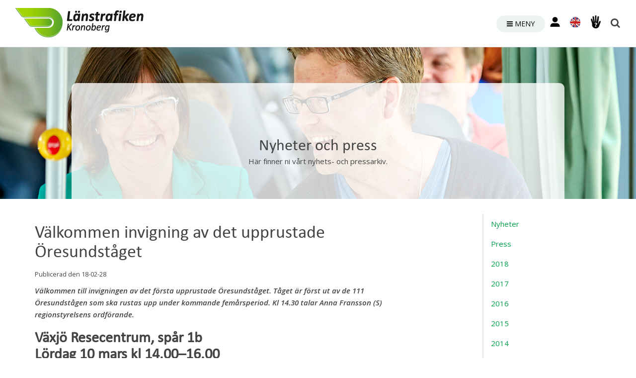

--- FILE ---
content_type: text/html; charset=utf-8
request_url: https://ltk-test.enode.site/a/valkommen-invigning-av-det-upprustade-oresundstaget
body_size: 8687
content:
<!DOCTYPE html>
<html lang="sv">
  <head>
    <meta charset="utf-8">
    <meta name="viewport" content="width=device-width, initial-scale=1.0, user-scalable=no">
    <meta name="google-site-verification" content="1OMCI5v1Ld9qZKpqMo_FCcvUv8pSsjHfHg6AZm-eGXQ" />
    <meta name="google-translate-customization" content="237c146275a5dc7f-239a466dd5e08720-gb4a98751ae713937-18"></meta>
    <meta http-equiv="X-UA-Compatible" content="IE=edge,chrome=1" />
    <meta property="og:image" content="https://s3-eu-west-1.amazonaws.com/static.wm3.se/sites/534/template_assets/favicon.png" /> 
    
      <meta name="description" content="Upplev alla nyheterna i tåget • Kl 14.30 talar Anna Fransson (S) regionstyrelsens ordförande  • Vi bjuder på kaffe och kaka så långt det räcker • Tävla och vinn Resekort • Ta en bild vid vår fotovägg  med mera.">
      <meta property="og:description" content="Upplev alla nyheterna i tåget • Kl 14.30 talar Anna Fransson (S) regionstyrelsens ordförande  • Vi bjuder på kaffe och kaka så långt det räcker • Tävla och vinn Resekort • Ta en bild vid vår fotovägg  med mera." />
    
    
    
      <meta property="og:image" content="https://s3-eu-west-1.amazonaws.com/static.wm3.se/sites/268/media/198122_medium_Nyhet_Otag_feb_2018.png" />
    
    <title>Nu inviger vi det upprustade Öresundståget</title>
    <meta property="og:title" content="Nu inviger vi det upprustade Öresundståget" />
    <link rel="shortcut icon" href="https://s3-eu-west-1.amazonaws.com/static.wm3.se/sites/534/template_assets/favicon.png" type="image/png">
    <link rel="shortcut icon" href="https://s3-eu-west-1.amazonaws.com/static.wm3.se/sites/534/template_assets/favicon.png" >

    <meta name="robots" content="noindex">
<meta name="googlebot" content="noindex">

<!-- Google Analytics -->
<script>
  (function(i,s,o,g,r,a,m){i['GoogleAnalyticsObject']=r;i[r]=i[r]||function(){
  (i[r].q=i[r].q||[]).push(arguments)},i[r].l=1*new Date();a=s.createElement(o),
  m=s.getElementsByTagName(o)[0];a.async=1;a.src=g;m.parentNode.insertBefore(a,m)
  })(window,document,'script','https://www.google-analytics.com/analytics.js','ga');

  ga('create', 'UA-8784275-2', 'auto');
  ga('send', 'pageview');
  ga('set', 'anonymizeIp', true);
</script>
<!-- End Google Analytics -->


<script src="/assets/wm3-public-0e224ac94b6c7faaff9913fc7a39f9cd1a47ae4548f98da637003c5b5598723a.js"></script>


<script src="/assets/wm3-login-3419281384b53320e997addf3493e8283cb427b811fdb87d69a3e7626812f9a5.js"></script>

<script>window.wm3 = {domain: 'enode.site', subdomain: 'ltk-test', recaptchaEnabled: false};</script>

<meta name="csrf-param" content="authenticity_token" />
<meta name="csrf-token" content="YafxshPID5IFrhcsBwTs3AFnhv-_oW9BQJp7E_uIq2DQfh1bGqYe0RX97LDH1iMHWiAQ1sdXIk8bQr6tkh_ULQ" />

    <!-- Styles -->
    <link href="https://s3-eu-west-1.amazonaws.com/static.wm3.se/sites/534/templates/contrast.css" rel="stylesheet">
    <link href="https://s3-eu-west-1.amazonaws.com/static.wm3.se/sites/534/templates/icons.css" rel="stylesheet">
    <link href='https://fonts.googleapis.com/css?family=Open+Sans:400italic,600italic,600,400' rel='stylesheet' type='text/css'>
    <link href="//netdna.bootstrapcdn.com/bootstrap/3.0.3/css/bootstrap.min.css" rel="stylesheet">
    <link href="https://s3-eu-west-1.amazonaws.com/static.wm3.se/sites/534/templates/jquery.datetimepicker.css" rel="stylesheet">
    <link href="https://s3-eu-west-1.amazonaws.com/static.wm3.se/sites/534/templates/slick.css" rel="stylesheet">
    <link href="https://s3-eu-west-1.amazonaws.com/static.wm3.se/sites/534/templates/application.css?1601" rel="stylesheet">
    <link href="https://s3-eu-west-1.amazonaws.com/static.wm3.se/sites/534/templates/rpajax.css" rel="stylesheet">
    <link href="https://s3-eu-west-1.amazonaws.com/static.wm3.se/sites/534/templates/kartena.css" rel="stylesheet">
    <link href="https://s3-eu-west-1.amazonaws.com/static.wm3.se/sites/534/templates/tipsy.css" rel="stylesheet">
    <link href="https://s3-eu-west-1.amazonaws.com/static.wm3.se/sites/534/templates/responsive.css?900" rel="stylesheet">
    <link href="https://s3-eu-west-1.amazonaws.com/static.wm3.se/sites/534/templates/print.css" rel="stylesheet">
    <link href="https://s3-eu-west-1.amazonaws.com/static.wm3.se/sites/534/templates/sidebar-menu.css" rel="stylesheet">
    <link href="//maxcdn.bootstrapcdn.com/font-awesome/4.2.0/css/font-awesome.min.css" rel="stylesheet">
    <link href='https://code.jquery.com/ui/1.10.0/themes/base/jquery-ui.css' rel='stylesheet'>
    <link rel="alternate" type="application/rss+xml" href="/sv/a.rss" title="RSS Feed">
      
    <!-- Scripts -->
    <script src="https://s3-eu-west-1.amazonaws.com/static.wm3.se/sites/534/templates/ajax_pages.js"></script>
    <script src="https://s3-eu-west-1.amazonaws.com/static.wm3.se/sites/534/templates/slick.min.js"></script>
    <script src="https://s3-eu-west-1.amazonaws.com/static.wm3.se/sites/534/templates/jquery.datetimepicker.min.js"></script>
    <script src="https://s3-eu-west-1.amazonaws.com/static.wm3.se/sites/534/templates/modules.js"></script>
    <script src="https://s3-eu-west-1.amazonaws.com/static.wm3.se/sites/534/templates/application.js?600"></script>
    <script src="https://s3-eu-west-1.amazonaws.com/static.wm3.se/sites/534/templates/kundo_search.js"></script>
    <script src="https://s3-eu-west-1.amazonaws.com/static.wm3.se/sites/534/templates/search.js"></script>
    <script src="//maxcdn.bootstrapcdn.com/bootstrap/3.2.0/js/bootstrap.min.js"></script>
    <script src="//cdnjs.cloudflare.com/ajax/libs/jquery-cookie/1.4.0/jquery.cookie.min.js"></script>
    <script type="text/javascript">var _baLocale = 'se', _baMode = ' ';</script>
    <script type="text/javascript" src="https://www.browsealoud.com/plus/scripts/ba.js"></script>
    
    <script>
      var rpajaxImages = [
        "https://s3-eu-west-1.amazonaws.com/static.wm3.se/sites/534/template_assets/gfx-icon-0.png",
        "https://s3-eu-west-1.amazonaws.com/static.wm3.se/sites/534/template_assets/gfx-icon-1.png",
        "https://s3-eu-west-1.amazonaws.com/static.wm3.se/sites/534/template_assets/gfx-icon-2.png",
        "https://s3-eu-west-1.amazonaws.com/static.wm3.se/sites/534/template_assets/gfx-icon-3.png",
      ];
    </script>
    
    <!-- jquery datepicker styles -->
    <link href="https://s3-eu-west-1.amazonaws.com/static.wm3.se/sites/534/templates/datepicker-styles.css" rel="stylesheet">
    <!-- HTML5 shim, for IE6-8 support of HTML5 elements -->
    <!--[if lt IE 10]>
      <script src="https://s3-eu-west-1.amazonaws.com/static.wm3.se/sites/534/templates/placeholder.js"></script>
      <script src="http://html5shim.googlecode.com/svn/trunk/html5.js"></script>
      <link href="https://s3-eu-west-1.amazonaws.com/static.wm3.se/sites/534/templates/ie9.css" rel="stylesheet">
    <![endif]-->
    <!--[if lte IE 8]>
      <link href="https://s3-eu-west-1.amazonaws.com/static.wm3.se/sites/534/templates/ie8.css" rel="stylesheet">
    <![endif]-->
  </head>
 <body data-spy="scroll" data-target="#scrollspy">
    <!--[if lte IE 8]>
      <div class="ie-container">
        <p>Du surfar via en äldre version av webbläsare. För en bättre upplevelse uppdatera din webbläsare.</p>
        <a href="http://windows.microsoft.com/sv-se/internet-explorer/download-ie">Uppdatera här</a>
      </div>
    <![endif]-->
    <div class="cookie-container-wrapper">
      <div class="cookie-container">
        <div class="container"> 
          
            <p>
              På lanstrafikenkron.se använder vi cookies för att webbplatsen ska fungera på ett bra sätt för dig. 
              Genom att surfa vidare godkänner du att vi använder cookies. <a href="/om-webbplatsen">Vad är cookies?</a>
            </p>
            <button id="create-cookie">
              Jag godkänner
            </button>
          
        </div>
      </div>
    </div>
    <div class="wrapper ">
      <div id="sidebar-wrapper">
        <ul class="sidebar-nav">
          <ul class="site-menu site-menu-full full-menu"><li class="site-menu-item site-menu-item-24618"><a href="/reseinfo">Reseinfo</a><ul><li class="site-menu-item site-menu-item-24621"><a href="/om-reseplaneraren">Om reseplaneraren</a></li><li class="site-menu-item site-menu-item-24622"><a href="/trafikunderstorhelgerna">Trafik under storhelgerna</a></li><li class="site-menu-item site-menu-item-24629"><a href="/reseapp">Reseapp</a></li><li class="site-menu-item site-menu-item-24630"><a href="/trafikinformation">Trafikinformation</a></li><li class="site-menu-item site-menu-item-24631"><a href="/nartrafik">Närtrafik</a><ul><li class="site-menu-item site-menu-item-24632"><a href="/nartrafik-tingsryd">Närtrafik Tingsryd</a></li><li class="site-menu-item site-menu-item-24633"><a href="/nartrafik%20Alvesta">Närtrafik Alvesta</a></li><li class="site-menu-item site-menu-item-24634"><a href="/nartrafik-ljungby">Närtrafik Ljungby</a></li></ul></li><li class="site-menu-item site-menu-item-24635"><a href="/tid_fran_hallplats">Tid från busshållplats och tågstation</a></li><li class="site-menu-item site-menu-item-24636"><a href="/kartor">Kartor</a></li><li class="site-menu-item site-menu-item-24639"><a href="/ta%20bussen%20till%20flyget">Ta bussen till flyget</a></li><li class="site-menu-item site-menu-item-24637"><a href="/kompletteringstrafik">Kompletteringstrafik</a><ul><li class="site-menu-item site-menu-item-24638"><a href="/serviceturensigfrid">Serviceturen Sigfrid</a></li></ul></li><li class="site-menu-item site-menu-item-24640"><a href="/evenemangstrafik">Evenemangstrafik</a></li><li class="site-menu-item site-menu-item-24641"><a href="/informationsfilmer">Informationsfilmer</a></li></ul></li><li class="site-menu-item site-menu-item-29650"><a href="/nyttbiljettsystem">Nytt biljettsystem</a><ul><li class="site-menu-item site-menu-item-29669"><a href="/nya-reseappen">Nya reseappen</a></li><li class="site-menu-item site-menu-item-29670"><a href="/kop-biljett-utan-app">Köp biljett utan app</a></li><li class="site-menu-item site-menu-item-30005"><a href="/vardekod">Byt reskassa mot värdekod</a></li><li class="site-menu-item site-menu-item-29671"><a href="/9-satt-att-kopa-biljett">9 sätt att köpa biljett</a></li><li class="site-menu-item site-menu-item-29673"><a href="/biljetter-och-rabatter">Biljetter och rabatter</a></li><li class="site-menu-item site-menu-item-29675"><a href="/nytt-resekort">Nytt resekort</a></li><li class="site-menu-item site-menu-item-29960"><a href="/mitt-konto">Mina sidor blir Mitt konto</a></li><li class="site-menu-item site-menu-item-29959"><a href="/nya-biljettautomater">Nya biljettautomater</a></li><li class="site-menu-item site-menu-item-29964"><a href="/kundkassan">Kundkassan</a></li><li class="site-menu-item site-menu-item-29676"><a href="/varfor-byter-vi-biljettsystem">Varför byter vi biljettsystem?</a></li><li class="site-menu-item site-menu-item-29677"><a href="/FAQ">Frågor och svar</a></li></ul></li><li class="site-menu-item site-menu-item-24645"><a href="/biljetter-och-priser">Kort, biljetter och priser</a><ul><li class="site-menu-item site-menu-item-24649"><a href="/resekortet-period">Resekortet period</a></li><li class="site-menu-item site-menu-item-24650"><a href="/resekortet-reskassa">Resekortet reskassa</a></li><li class="site-menu-item site-menu-item-24655"><a href="/enkelbiljett">Enkelbiljett</a></li><li class="site-menu-item site-menu-item-24661"><a href="/resbilligast">Så reser du billigast</a></li><li class="site-menu-item site-menu-item-24647"><a href="/resekortet">Så reser du med Resekortet</a></li><li class="site-menu-item site-menu-item-24663"><a href="/resorlansgrans">Resor över länsgräns </a></li><li class="site-menu-item site-menu-item-25583"><a href="/resormedtag">Resor med tåg</a><ul><li class="site-menu-item site-menu-item-24664"><a href="/resormedoresundstag">Öresundståg</a></li><li class="site-menu-item site-menu-item-24665"><a href="/resorkrosatagen">Krösatågen</a></li><li class="site-menu-item site-menu-item-24666"><a href="/resor-med-pagatag">Pågatåg</a></li><li class="site-menu-item site-menu-item-24667"><a href="/sjregional">SJ Regional</a></li></ul></li></ul></li><li class="site-menu-item site-menu-item-24683"><a href="/kundservice">Kundservice</a><ul><li class="site-menu-item site-menu-item-24684"><a href="https://kundo.se/org/lanstrafiken-kronoberg">Frågor och svar</a></li><li class="site-menu-item site-menu-item-24696"><a href="/bra-att-veta">Bra att veta</a></li><li class="site-menu-item site-menu-item-24690"><a href="/kopa-biljetter-kort">Här köper du biljetter och kort</a><ul><li class="site-menu-item site-menu-item-24656"><a href="/mobitimex2">Reseappen</a></li><li class="site-menu-item site-menu-item-24691"><a href="/biljettautomater">Biljettautomater</a></li><li class="site-menu-item site-menu-item-24692"><a href="/forsaljningsstallen">Försäljningsställen</a></li><li class="site-menu-item site-menu-item-24693"><a href="/aterbetalning">Återbetalning</a></li></ul></li><li class="site-menu-item site-menu-item-24697"><a href="/flyttnytt">Flyttnytt info om Växjö Resecentrum</a></li><li class="site-menu-item site-menu-item-24698"><a href="/framtiden">Framtidens resesystem</a></li><li class="site-menu-item site-menu-item-24699"><a href="/tillganglighet">Tillgänglighet</a></li><li class="site-menu-item site-menu-item-24712"><a href="/bussterminaler">Bussterminaler</a></li><li class="site-menu-item site-menu-item-24700"><a href="/stationsinformation">Stationsinformation</a><ul><li class="site-menu-item site-menu-item-24702"><a href="/lammhult">Lammhult</a></li><li class="site-menu-item site-menu-item-24701"><a href="/alvesta">Alvesta</a></li><li class="site-menu-item site-menu-item-24703"><a href="/dio">Diö</a></li><li class="site-menu-item site-menu-item-24704"><a href="/gemla">Gemla</a></li><li class="site-menu-item site-menu-item-24705"><a href="/hovmantorp">Hovmantorp</a></li><li class="site-menu-item site-menu-item-24706"><a href="/lessebo">Lessebo</a></li><li class="site-menu-item site-menu-item-24707"><a href="/markaryd">Markaryd</a></li><li class="site-menu-item site-menu-item-24708"><a href="/moheda">Moheda</a></li><li class="site-menu-item site-menu-item-24709"><a href="/vislanda">Vislanda</a></li><li class="site-menu-item site-menu-item-24710"><a href="/vaxjo">Växjö</a></li><li class="site-menu-item site-menu-item-24711"><a href="/almhult">Älmhult</a></li></ul></li><li class="site-menu-item site-menu-item-24713"><a href="/ledsagning">Ledsagning</a></li><li class="site-menu-item site-menu-item-24714"><a href="/stationsvardar-i-alvesta">Stationsvärdar i Alvesta</a></li><li class="site-menu-item site-menu-item-24715"><a href="/resevillkor-buss-och-tag">Resevillkor buss och tåg</a></li><li class="site-menu-item site-menu-item-24720"><a href="/forseningsersattning">Förseningsersättning</a><ul><li class="site-menu-item site-menu-item-24721"><a href="/resegaranti">Ansök om förseningsersättning </a></li><li class="site-menu-item site-menu-item-24722"><a href="/forseningsersattning-online">Förseningsersättning online</a></li></ul></li><li class="site-menu-item site-menu-item-24724"><a href="/skola">Skola</a><ul><li class="site-menu-item site-menu-item-24725"><a href="/resekortet_skola">Resekortet skola</a></li><li class="site-menu-item site-menu-item-24726"><a href="http://bokabuss.lanstrafikenkron.se/login">Boka buss för skola</a></li></ul></li><li class="site-menu-item site-menu-item-24727"><a href="/synpunkter">Synpunkter</a></li><li class="site-menu-item site-menu-item-24728"><a href="/hittegods">Hittegods</a></li><li class="site-menu-item site-menu-item-24731"><a href="/om-oss">Om oss </a><ul><li class="site-menu-item site-menu-item-24732"><a href="/nyhetsarkiv">Nyhetsarkiv</a></li><li class="site-menu-item site-menu-item-24733"><a href="/entreprenorer">Våra entreprenörer</a></li><li class="site-menu-item site-menu-item-24734"><a href="/bussnamn">Bussnamn</a></li><li class="site-menu-item site-menu-item-24735"><a href="/media-and-press">Media och press</a><ul><li class="site-menu-item site-menu-item-24736"><a href="/logotyper">Logotyper</a></li><li class="site-menu-item site-menu-item-24737"><a href="/dokument">Dokument</a></li><li class="site-menu-item site-menu-item-24738"><a href="/pressmeddelanden">Pressmeddelanden</a></li></ul></li><li class="site-menu-item site-menu-item-24739"><a href="/sociala-medier">Sociala medier</a></li><li class="site-menu-item site-menu-item-24741"><a href="/om-webbplatsen">Om webbplatsen</a></li><li class="site-menu-item site-menu-item-24740"><a href="/integritetspolicy">Dataskyddsförordningen</a></li></ul></li></ul></li><li class="site-menu-item site-menu-item-24748"><a href="/fardtjanst">Färdtjänst</a><ul><li class="site-menu-item site-menu-item-24749"><a href="/fardtjanst-och-riksfardtjanst">Vad är färdtjänst</a></li><li class="site-menu-item site-menu-item-24750"><a href="/vad-ar-riksfardtjanst">Vad är riksfärdtjänst?</a></li><li class="site-menu-item site-menu-item-24751"><a href="/ansok-om-fardtjanst-eller-riksfardtjanst">Ansök om färdtjänst eller riksfärdtjänst</a></li><li class="site-menu-item site-menu-item-24752"><a href="/boka-fardtjanst-och-riksfardtjanst">Boka färdtjänst och riksfärdtjänst</a></li><li class="site-menu-item site-menu-item-24753"><a href="/nytt-regelverk-den-1-juni-2017">Nytt regelverk den 1 juni 2017</a></li><li class="site-menu-item site-menu-item-24754"><a href="/egenavgifter">Egenavgifter</a></li><li class="site-menu-item site-menu-item-24755"><a href="/vaxjo-kommun-resa-med-buss">Växjö kommun - resa med buss</a></li><li class="site-menu-item site-menu-item-24757"><a href="/kontakta-handlaggare">Kontakta handläggare</a></li><li class="site-menu-item site-menu-item-24756"><a href="/integritetspolicy-fardtjanst">Dataskyddsförordningen Färdtjänst</a></li></ul></li><li class="site-menu-item site-menu-item-24759"><a href="/serviceresor">Serviceresor</a><ul><li class="site-menu-item site-menu-item-24760"><a href="/bestallning-och-kontakt">Beställning och kontakt</a></li><li class="site-menu-item site-menu-item-24761"><a href="/serviceturensigfrid">Serviceturen Sigfrid</a></li><li class="site-menu-item site-menu-item-24762"><a href="nartrafik-ljungby">Närtrafik Ljungby</a></li><li class="site-menu-item site-menu-item-24763"><a href="/sjukresa">Sjukresa</a><ul><li class="site-menu-item site-menu-item-24764"><a href="/linnean-vaxjo-lund-malmo">Linnéan Växjö-Lund-Malmö</a></li><li class="site-menu-item site-menu-item-24766"><a href="/linnan-blekinge">Linnéan Blekinge</a></li><li class="site-menu-item site-menu-item-24765"><a href="/egenavgift">Egenavgift</a></li><li class="site-menu-item site-menu-item-24767"><a href="/rutiner-for-olika-transportmedel">Rutiner för olika transportmedel</a></li></ul></li><li class="site-menu-item site-menu-item-24769"><a href="/aterkommanderesor">Återkommande resor</a></li><li class="site-menu-item site-menu-item-24770"><a href="/riksfardtjanst">Riksfärdtjänst</a></li><li class="site-menu-item site-menu-item-24771"><a href="/forseningsersattning-serviceresor">Ansökan om förseningsersättning</a></li><li class="site-menu-item site-menu-item-24772"><a href="/serviceresor/synpunkter">Synpunkter</a></li><li class="site-menu-item site-menu-item-24773"><a href="/integritetspolicy-serviceresor">Dataskyddsförordningen Serviceresor</a></li></ul></li><li class="site-menu-item site-menu-item-24774"><a href="https://minasidor.lanstrafikenkron.se/page/start">Mina sidor</a></li><li class="site-menu-item site-menu-item-24775"><a href="https://foretag.lanstrafikenkron.se/page/start">Företag</a></li></ul>
        </ul>
      </div>
      <div id="page-content-wrapper">
      <header>
        
        <div class="navbar-help-tools">
  <ul>
    
    <li>
      <a href="/lattlast">
        <img src="https://s3-eu-west-1.amazonaws.com/static.wm3.se/sites/534/template_assets/icon-easyread.png" />
        Lättläst
      </a>
    </li>
    <li>
      <a href="/om-webbplatsen">
        <img src="https://s3-eu-west-1.amazonaws.com/static.wm3.se/sites/534/template_assets/icon-biggertext.png" />
        Större text
      </a>
    </li>
    
    <li class="increase-contrast">
      <img src="https://s3-eu-west-1.amazonaws.com/static.wm3.se/sites/534/template_assets/icon-contrast.png" />
      <a class="show-settings" href="#" data-increase="Öka kontrast" data-normal="Normal kontrast">
        Öka kontrast
      </a>
    </li>
    <li>
      <img class="icon-listen" src="https://s3-eu-west-1.amazonaws.com/static.wm3.se/sites/534/template_assets/icon-listen-white.png" />
      <a id="bapluslogo" class="logo" title="Aktivera talande Webb" onclick="toggleBar();" href="#">
        Aktivera talande Webb
      </a>
    </li>
    <li>
      <a href="#" class="translate-button">
        <img src="https://s3-eu-west-1.amazonaws.com/static.wm3.se/sites/534/template_assets/icon-translate.png" />
        Översätt
      </a>
      <div id="google_translate_element"></div>
    </li>
  </ul>
</div>
        <div class="navbar">
          <div class="branding pull-left">
            <a class="navbar-brand" href="/"><img src="https://s3-eu-west-1.amazonaws.com/static.wm3.se/sites/534/template_assets/ltk_logo.png" alt="LTK logotyp" /></a>
          </div>

          <div class="navbar-extra">
            <ul>
              <li class="user-link log-in-link">
                <a href="#">
                  <span >
                    <div class="icon icon-user"></div>
                  </span>
                </a>
                <div class="log-in-wrap">
                  <i class="fa fa-caret-up" aria-hidden="true"></i>
                  <ul id="log-in-links">
                    <li><a href="https://minasidor.lanstrafikenkron.se/page/start" target="_blank">Mina Sidor Privat</a></li>
                    <li><a href="https://foretag.lanstrafikenkron.se/page/start" target="_blank">Mina Sidor Företag</a></li>
                    <li><a  href="/extranet">Extranät</a></li>
                  </ul>
                </div>
              </li>
              <li class="switch-lang">
                
                  <a href="/en">
                    <span class="icon-english tooltiper" original-title="In English">
                    </span>
                  </a>
                
              </li>
              <li class="help-tools">
                <a href="#">
                  <span class="icon-help-tools open-help-tools tooltiper" original-title="Hjälpmedel">
                  </span>
                </a>
              </li>
              <li class="search-page">
                <span class="tooltiper" original-title="Sök"><i class="fa fa-search"></i></span>
              </li>
            </ul>
          </div>
          <a href="#menu-toggle" class="btn pull-right hidden-xs" id="menu-toggle"><i class="fa fa-bars"></i> MENY</a>
          <div class="menu-opener resp">
            <i class="fa fa-bars"></i>
          </div>
          <div class="menu pull-right">
            <ul class="site-menu site-menu-full hidden-sm hidden-md hidden-lg resp-menu"><li class="site-menu-item site-menu-item-24618"><a href="/reseinfo">Reseinfo</a><ul><li class="site-menu-item site-menu-item-24621"><a href="/om-reseplaneraren">Om reseplaneraren</a></li><li class="site-menu-item site-menu-item-24622"><a href="/trafikunderstorhelgerna">Trafik under storhelgerna</a></li><li class="site-menu-item site-menu-item-24629"><a href="/reseapp">Reseapp</a></li><li class="site-menu-item site-menu-item-24630"><a href="/trafikinformation">Trafikinformation</a></li><li class="site-menu-item site-menu-item-24631"><a href="/nartrafik">Närtrafik</a><ul><li class="site-menu-item site-menu-item-24632"><a href="/nartrafik-tingsryd">Närtrafik Tingsryd</a></li><li class="site-menu-item site-menu-item-24633"><a href="/nartrafik%20Alvesta">Närtrafik Alvesta</a></li><li class="site-menu-item site-menu-item-24634"><a href="/nartrafik-ljungby">Närtrafik Ljungby</a></li></ul></li><li class="site-menu-item site-menu-item-24635"><a href="/tid_fran_hallplats">Tid från busshållplats och tågstation</a></li><li class="site-menu-item site-menu-item-24636"><a href="/kartor">Kartor</a></li><li class="site-menu-item site-menu-item-24639"><a href="/ta%20bussen%20till%20flyget">Ta bussen till flyget</a></li><li class="site-menu-item site-menu-item-24637"><a href="/kompletteringstrafik">Kompletteringstrafik</a><ul><li class="site-menu-item site-menu-item-24638"><a href="/serviceturensigfrid">Serviceturen Sigfrid</a></li></ul></li><li class="site-menu-item site-menu-item-24640"><a href="/evenemangstrafik">Evenemangstrafik</a></li><li class="site-menu-item site-menu-item-24641"><a href="/informationsfilmer">Informationsfilmer</a></li></ul></li><li class="site-menu-item site-menu-item-29650"><a href="/nyttbiljettsystem">Nytt biljettsystem</a><ul><li class="site-menu-item site-menu-item-29669"><a href="/nya-reseappen">Nya reseappen</a></li><li class="site-menu-item site-menu-item-29670"><a href="/kop-biljett-utan-app">Köp biljett utan app</a></li><li class="site-menu-item site-menu-item-30005"><a href="/vardekod">Byt reskassa mot värdekod</a></li><li class="site-menu-item site-menu-item-29671"><a href="/9-satt-att-kopa-biljett">9 sätt att köpa biljett</a></li><li class="site-menu-item site-menu-item-29673"><a href="/biljetter-och-rabatter">Biljetter och rabatter</a></li><li class="site-menu-item site-menu-item-29675"><a href="/nytt-resekort">Nytt resekort</a></li><li class="site-menu-item site-menu-item-29960"><a href="/mitt-konto">Mina sidor blir Mitt konto</a></li><li class="site-menu-item site-menu-item-29959"><a href="/nya-biljettautomater">Nya biljettautomater</a></li><li class="site-menu-item site-menu-item-29964"><a href="/kundkassan">Kundkassan</a></li><li class="site-menu-item site-menu-item-29676"><a href="/varfor-byter-vi-biljettsystem">Varför byter vi biljettsystem?</a></li><li class="site-menu-item site-menu-item-29677"><a href="/FAQ">Frågor och svar</a></li></ul></li><li class="site-menu-item site-menu-item-24645"><a href="/biljetter-och-priser">Kort, biljetter och priser</a><ul><li class="site-menu-item site-menu-item-24649"><a href="/resekortet-period">Resekortet period</a></li><li class="site-menu-item site-menu-item-24650"><a href="/resekortet-reskassa">Resekortet reskassa</a></li><li class="site-menu-item site-menu-item-24655"><a href="/enkelbiljett">Enkelbiljett</a></li><li class="site-menu-item site-menu-item-24661"><a href="/resbilligast">Så reser du billigast</a></li><li class="site-menu-item site-menu-item-24647"><a href="/resekortet">Så reser du med Resekortet</a></li><li class="site-menu-item site-menu-item-24663"><a href="/resorlansgrans">Resor över länsgräns </a></li><li class="site-menu-item site-menu-item-25583"><a href="/resormedtag">Resor med tåg</a><ul><li class="site-menu-item site-menu-item-24664"><a href="/resormedoresundstag">Öresundståg</a></li><li class="site-menu-item site-menu-item-24665"><a href="/resorkrosatagen">Krösatågen</a></li><li class="site-menu-item site-menu-item-24666"><a href="/resor-med-pagatag">Pågatåg</a></li><li class="site-menu-item site-menu-item-24667"><a href="/sjregional">SJ Regional</a></li></ul></li></ul></li><li class="site-menu-item site-menu-item-24683"><a href="/kundservice">Kundservice</a><ul><li class="site-menu-item site-menu-item-24684"><a href="https://kundo.se/org/lanstrafiken-kronoberg">Frågor och svar</a></li><li class="site-menu-item site-menu-item-24696"><a href="/bra-att-veta">Bra att veta</a></li><li class="site-menu-item site-menu-item-24690"><a href="/kopa-biljetter-kort">Här köper du biljetter och kort</a><ul><li class="site-menu-item site-menu-item-24656"><a href="/mobitimex2">Reseappen</a></li><li class="site-menu-item site-menu-item-24691"><a href="/biljettautomater">Biljettautomater</a></li><li class="site-menu-item site-menu-item-24692"><a href="/forsaljningsstallen">Försäljningsställen</a></li><li class="site-menu-item site-menu-item-24693"><a href="/aterbetalning">Återbetalning</a></li></ul></li><li class="site-menu-item site-menu-item-24697"><a href="/flyttnytt">Flyttnytt info om Växjö Resecentrum</a></li><li class="site-menu-item site-menu-item-24698"><a href="/framtiden">Framtidens resesystem</a></li><li class="site-menu-item site-menu-item-24699"><a href="/tillganglighet">Tillgänglighet</a></li><li class="site-menu-item site-menu-item-24712"><a href="/bussterminaler">Bussterminaler</a></li><li class="site-menu-item site-menu-item-24700"><a href="/stationsinformation">Stationsinformation</a><ul><li class="site-menu-item site-menu-item-24702"><a href="/lammhult">Lammhult</a></li><li class="site-menu-item site-menu-item-24701"><a href="/alvesta">Alvesta</a></li><li class="site-menu-item site-menu-item-24703"><a href="/dio">Diö</a></li><li class="site-menu-item site-menu-item-24704"><a href="/gemla">Gemla</a></li><li class="site-menu-item site-menu-item-24705"><a href="/hovmantorp">Hovmantorp</a></li><li class="site-menu-item site-menu-item-24706"><a href="/lessebo">Lessebo</a></li><li class="site-menu-item site-menu-item-24707"><a href="/markaryd">Markaryd</a></li><li class="site-menu-item site-menu-item-24708"><a href="/moheda">Moheda</a></li><li class="site-menu-item site-menu-item-24709"><a href="/vislanda">Vislanda</a></li><li class="site-menu-item site-menu-item-24710"><a href="/vaxjo">Växjö</a></li><li class="site-menu-item site-menu-item-24711"><a href="/almhult">Älmhult</a></li></ul></li><li class="site-menu-item site-menu-item-24713"><a href="/ledsagning">Ledsagning</a></li><li class="site-menu-item site-menu-item-24714"><a href="/stationsvardar-i-alvesta">Stationsvärdar i Alvesta</a></li><li class="site-menu-item site-menu-item-24715"><a href="/resevillkor-buss-och-tag">Resevillkor buss och tåg</a></li><li class="site-menu-item site-menu-item-24720"><a href="/forseningsersattning">Förseningsersättning</a><ul><li class="site-menu-item site-menu-item-24721"><a href="/resegaranti">Ansök om förseningsersättning </a></li><li class="site-menu-item site-menu-item-24722"><a href="/forseningsersattning-online">Förseningsersättning online</a></li></ul></li><li class="site-menu-item site-menu-item-24724"><a href="/skola">Skola</a><ul><li class="site-menu-item site-menu-item-24725"><a href="/resekortet_skola">Resekortet skola</a></li><li class="site-menu-item site-menu-item-24726"><a href="http://bokabuss.lanstrafikenkron.se/login">Boka buss för skola</a></li></ul></li><li class="site-menu-item site-menu-item-24727"><a href="/synpunkter">Synpunkter</a></li><li class="site-menu-item site-menu-item-24728"><a href="/hittegods">Hittegods</a></li><li class="site-menu-item site-menu-item-24731"><a href="/om-oss">Om oss </a><ul><li class="site-menu-item site-menu-item-24732"><a href="/nyhetsarkiv">Nyhetsarkiv</a></li><li class="site-menu-item site-menu-item-24733"><a href="/entreprenorer">Våra entreprenörer</a></li><li class="site-menu-item site-menu-item-24734"><a href="/bussnamn">Bussnamn</a></li><li class="site-menu-item site-menu-item-24735"><a href="/media-and-press">Media och press</a><ul><li class="site-menu-item site-menu-item-24736"><a href="/logotyper">Logotyper</a></li><li class="site-menu-item site-menu-item-24737"><a href="/dokument">Dokument</a></li><li class="site-menu-item site-menu-item-24738"><a href="/pressmeddelanden">Pressmeddelanden</a></li></ul></li><li class="site-menu-item site-menu-item-24739"><a href="/sociala-medier">Sociala medier</a></li><li class="site-menu-item site-menu-item-24741"><a href="/om-webbplatsen">Om webbplatsen</a></li><li class="site-menu-item site-menu-item-24740"><a href="/integritetspolicy">Dataskyddsförordningen</a></li></ul></li></ul></li><li class="site-menu-item site-menu-item-24748"><a href="/fardtjanst">Färdtjänst</a><ul><li class="site-menu-item site-menu-item-24749"><a href="/fardtjanst-och-riksfardtjanst">Vad är färdtjänst</a></li><li class="site-menu-item site-menu-item-24750"><a href="/vad-ar-riksfardtjanst">Vad är riksfärdtjänst?</a></li><li class="site-menu-item site-menu-item-24751"><a href="/ansok-om-fardtjanst-eller-riksfardtjanst">Ansök om färdtjänst eller riksfärdtjänst</a></li><li class="site-menu-item site-menu-item-24752"><a href="/boka-fardtjanst-och-riksfardtjanst">Boka färdtjänst och riksfärdtjänst</a></li><li class="site-menu-item site-menu-item-24753"><a href="/nytt-regelverk-den-1-juni-2017">Nytt regelverk den 1 juni 2017</a></li><li class="site-menu-item site-menu-item-24754"><a href="/egenavgifter">Egenavgifter</a></li><li class="site-menu-item site-menu-item-24755"><a href="/vaxjo-kommun-resa-med-buss">Växjö kommun - resa med buss</a></li><li class="site-menu-item site-menu-item-24757"><a href="/kontakta-handlaggare">Kontakta handläggare</a></li><li class="site-menu-item site-menu-item-24756"><a href="/integritetspolicy-fardtjanst">Dataskyddsförordningen Färdtjänst</a></li></ul></li><li class="site-menu-item site-menu-item-24759"><a href="/serviceresor">Serviceresor</a><ul><li class="site-menu-item site-menu-item-24760"><a href="/bestallning-och-kontakt">Beställning och kontakt</a></li><li class="site-menu-item site-menu-item-24761"><a href="/serviceturensigfrid">Serviceturen Sigfrid</a></li><li class="site-menu-item site-menu-item-24762"><a href="nartrafik-ljungby">Närtrafik Ljungby</a></li><li class="site-menu-item site-menu-item-24763"><a href="/sjukresa">Sjukresa</a><ul><li class="site-menu-item site-menu-item-24764"><a href="/linnean-vaxjo-lund-malmo">Linnéan Växjö-Lund-Malmö</a></li><li class="site-menu-item site-menu-item-24766"><a href="/linnan-blekinge">Linnéan Blekinge</a></li><li class="site-menu-item site-menu-item-24765"><a href="/egenavgift">Egenavgift</a></li><li class="site-menu-item site-menu-item-24767"><a href="/rutiner-for-olika-transportmedel">Rutiner för olika transportmedel</a></li></ul></li><li class="site-menu-item site-menu-item-24769"><a href="/aterkommanderesor">Återkommande resor</a></li><li class="site-menu-item site-menu-item-24770"><a href="/riksfardtjanst">Riksfärdtjänst</a></li><li class="site-menu-item site-menu-item-24771"><a href="/forseningsersattning-serviceresor">Ansökan om förseningsersättning</a></li><li class="site-menu-item site-menu-item-24772"><a href="/serviceresor/synpunkter">Synpunkter</a></li><li class="site-menu-item site-menu-item-24773"><a href="/integritetspolicy-serviceresor">Dataskyddsförordningen Serviceresor</a></li></ul></li><li class="site-menu-item site-menu-item-24774"><a href="https://minasidor.lanstrafikenkron.se/page/start">Mina sidor</a></li><li class="site-menu-item site-menu-item-24775"><a href="https://foretag.lanstrafikenkron.se/page/start">Företag</a></li></ul>
          </div>
        </div>
        <div class="search-box">
          <div class="container">
            <form action="/s" method="get" class="navbar-form search-form">
              <input id="main-search" type="text" name="q" placeholder="Sök..." />
              <button type="submit"><i class="fa fa-search"></i></button>
            </form>
          </div>
        </div>
      </header>
      
      <main>



        
        
  
  
  
  <div class="hidden-xs banner-wrapper default" style="background: url(https://s3-eu-west-1.amazonaws.com/static.wm3.se/sites/268/media/66146_original_130624-Lanstrafik-56.jpg) no-repeat;background-size: cover;">
    
    <div class="bg-filter">
    </div>
    <div class="banner-text-wrapper">
      <div class="container">
        <div class="banner-text ">
          <div class=""><h1>&nbsp;</h1>

<h1>&nbsp;</h1>

<h1>Nyheter och&nbsp;press</h1>

<p>Här finner ni vårt nyhets- och pressarkiv.</p>

<p>&nbsp;</p>
</div>
        </div>
      </div>
    </div>
  </div>
  
  <div class="default-content news-archive">
    <div class="container">
      <div class="row">
        <div class="hidden-xs col-sm-4 col-md-3 pull-right sub-nav-archive rs_skip">
  <ul>
    <li >
      <a href="/nyhetsarkiv">
        Nyheter
      </a>
    </li>
    
      <li >
        <a href="/pressmeddelanden">Press</a>
      </li>
    
    
    
      
        
        
        <li>
          <a href="#" class="arkiv-year">2018</a>
        <ul>
      
      <li class="arkiv-month"><a href="/a?date=2018-08">augusti 2018</a></li>
    
      
      <li class="arkiv-month"><a href="/a?date=2018-07">juli 2018</a></li>
    
      
      <li class="arkiv-month"><a href="/a?date=2018-06">juni 2018</a></li>
    
      
      <li class="arkiv-month"><a href="/a?date=2018-05">maj 2018</a></li>
    
      
      <li class="arkiv-month"><a href="/a?date=2018-04">april 2018</a></li>
    
      
      <li class="arkiv-month"><a href="/a?date=2018-03">mars 2018</a></li>
    
      
      <li class="arkiv-month"><a href="/a?date=2018-02">februari 2018</a></li>
    
      
      <li class="arkiv-month"><a href="/a?date=2018-01">januari 2018</a></li>
    
      
        </ul></li>
        
        <li>
          <a href="#" class="arkiv-year">2017</a>
        <ul>
      
      <li class="arkiv-month"><a href="/a?date=2017-12">december 2017</a></li>
    
      
      <li class="arkiv-month"><a href="/a?date=2017-11">november 2017</a></li>
    
      
      <li class="arkiv-month"><a href="/a?date=2017-10">oktober 2017</a></li>
    
      
      <li class="arkiv-month"><a href="/a?date=2017-09">september 2017</a></li>
    
      
      <li class="arkiv-month"><a href="/a?date=2017-08">augusti 2017</a></li>
    
      
      <li class="arkiv-month"><a href="/a?date=2017-06">juni 2017</a></li>
    
      
      <li class="arkiv-month"><a href="/a?date=2017-05">maj 2017</a></li>
    
      
      <li class="arkiv-month"><a href="/a?date=2017-03">mars 2017</a></li>
    
      
      <li class="arkiv-month"><a href="/a?date=2017-02">februari 2017</a></li>
    
      
      <li class="arkiv-month"><a href="/a?date=2017-01">januari 2017</a></li>
    
      
        </ul></li>
        
        <li>
          <a href="#" class="arkiv-year">2016</a>
        <ul>
      
      <li class="arkiv-month"><a href="/a?date=2016-12">december 2016</a></li>
    
      
      <li class="arkiv-month"><a href="/a?date=2016-11">november 2016</a></li>
    
      
      <li class="arkiv-month"><a href="/a?date=2016-10">oktober 2016</a></li>
    
      
      <li class="arkiv-month"><a href="/a?date=2016-09">september 2016</a></li>
    
      
      <li class="arkiv-month"><a href="/a?date=2016-08">augusti 2016</a></li>
    
      
      <li class="arkiv-month"><a href="/a?date=2016-06">juni 2016</a></li>
    
      
      <li class="arkiv-month"><a href="/a?date=2016-05">maj 2016</a></li>
    
      
      <li class="arkiv-month"><a href="/a?date=2016-04">april 2016</a></li>
    
      
      <li class="arkiv-month"><a href="/a?date=2016-03">mars 2016</a></li>
    
      
      <li class="arkiv-month"><a href="/a?date=2016-02">februari 2016</a></li>
    
      
      <li class="arkiv-month"><a href="/a?date=2016-01">januari 2016</a></li>
    
      
        </ul></li>
        
        <li>
          <a href="#" class="arkiv-year">2015</a>
        <ul>
      
      <li class="arkiv-month"><a href="/a?date=2015-12">december 2015</a></li>
    
      
      <li class="arkiv-month"><a href="/a?date=2015-11">november 2015</a></li>
    
      
      <li class="arkiv-month"><a href="/a?date=2015-10">oktober 2015</a></li>
    
      
      <li class="arkiv-month"><a href="/a?date=2015-09">september 2015</a></li>
    
      
      <li class="arkiv-month"><a href="/a?date=2015-08">augusti 2015</a></li>
    
      
      <li class="arkiv-month"><a href="/a?date=2015-07">juli 2015</a></li>
    
      
      <li class="arkiv-month"><a href="/a?date=2015-06">juni 2015</a></li>
    
      
      <li class="arkiv-month"><a href="/a?date=2015-05">maj 2015</a></li>
    
      
      <li class="arkiv-month"><a href="/a?date=2015-04">april 2015</a></li>
    
      
      <li class="arkiv-month"><a href="/a?date=2015-03">mars 2015</a></li>
    
      
      <li class="arkiv-month"><a href="/a?date=2015-02">februari 2015</a></li>
    
      
      <li class="arkiv-month"><a href="/a?date=2015-01">januari 2015</a></li>
    
      
        </ul></li>
        
        <li>
          <a href="#" class="arkiv-year">2014</a>
        <ul>
      
      <li class="arkiv-month"><a href="/a?date=2014-12">december 2014</a></li>
    
      
      <li class="arkiv-month"><a href="/a?date=2014-11">november 2014</a></li>
    
      
      <li class="arkiv-month"><a href="/a?date=2014-10">oktober 2014</a></li>
    
      
      <li class="arkiv-month"><a href="/a?date=2014-09">september 2014</a></li>
    
      
      <li class="arkiv-month"><a href="/a?date=2014-08">augusti 2014</a></li>
    
      
      <li class="arkiv-month"><a href="/a?date=2014-06">juni 2014</a></li>
    
      
      <li class="arkiv-month"><a href="/a?date=2014-05">maj 2014</a></li>
    
      
      <li class="arkiv-month"><a href="/a?date=2014-04">april 2014</a></li>
    
      
      <li class="arkiv-month"><a href="/a?date=2014-03">mars 2014</a></li>
    
      
      <li class="arkiv-month"><a href="/a?date=2014-02">februari 2014</a></li>
    
      
      <li class="arkiv-month"><a href="/a?date=2014-01">januari 2014</a></li>
    
      
        </ul></li>
        
        <li>
          <a href="#" class="arkiv-year">2013</a>
        <ul>
      
      <li class="arkiv-month"><a href="/a?date=2013-12">december 2013</a></li>
    
      
      <li class="arkiv-month"><a href="/a?date=2013-11">november 2013</a></li>
    
      
      <li class="arkiv-month"><a href="/a?date=2013-10">oktober 2013</a></li>
    
      
      <li class="arkiv-month"><a href="/a?date=2013-09">september 2013</a></li>
    
      
      <li class="arkiv-month"><a href="/a?date=2013-08">augusti 2013</a></li>
    
      
      <li class="arkiv-month"><a href="/a?date=2013-06">juni 2013</a></li>
    
      
      <li class="arkiv-month"><a href="/a?date=2013-05">maj 2013</a></li>
    
      
      <li class="arkiv-month"><a href="/a?date=2013-04">april 2013</a></li>
    
      
      <li class="arkiv-month"><a href="/a?date=2013-03">mars 2013</a></li>
    
      
      <li class="arkiv-month"><a href="/a?date=2013-02">februari 2013</a></li>
    
      
      <li class="arkiv-month"><a href="/a?date=2013-01">januari 2013</a></li>
    
      
        </ul></li>
        
        <li>
          <a href="#" class="arkiv-year">2012</a>
        <ul>
      
      <li class="arkiv-month"><a href="/a?date=2012-12">december 2012</a></li>
    
      
      <li class="arkiv-month"><a href="/a?date=2012-11">november 2012</a></li>
    
      
      <li class="arkiv-month"><a href="/a?date=2012-09">september 2012</a></li>
    
      
      <li class="arkiv-month"><a href="/a?date=2012-08">augusti 2012</a></li>
    
      
      <li class="arkiv-month"><a href="/a?date=2012-06">juni 2012</a></li>
    
    </ul></li>
  </ul>
</div>
        <div class="col-xs-12 col-sm-8 col-md-8">
          <h1>Välkommen invigning av det upprustade Öresundståget</h1>
          <small>Publicerad den 18-02-28</small>
          <p></p>
          <div><p><em><strong>Välkommen till invigningen av det första upprustade Öresundståget.&nbsp;Tåget är först ut av de 111 Öresundstågen som ska rustas upp under kommande femårsperiod. Kl 14.30 talar Anna Fransson (S) regionstyrelsens ordförande.</strong></em></p>

<h2><strong>Växjö Resecentrum, spår 1b<br />
Lördag 10 mars kl 14.00–16.00</strong></h2>

<p><br />
• Upplev alla nyheterna i tåget&nbsp;</p>

<p>• Ställ dina frågor om kollektivtrafik</p>

<p>• Vi bjuder på kaffe och kaka så&nbsp;långt det räcker</p>

<p>• Tävla och vinn Resekort</p>

<p>• Ta en bild vid vår fotovägg&nbsp;</p>

<p>• Erbjudande: Köp Resekort laddat med 300 kr, men du betalar bara 200 kr.&nbsp;(Gäller endast 10 mars under eventet, max 2 kort per person.)</p>

<p>&nbsp;</p>

<p><a href="https://www.oresundstag.se/nyheter.html" target="_blank">Läs om alla nyheterna i tåget&nbsp;»</a></p>

<p>Välkommen!</p>
</div>
          <div class="page-actions rs_skip">
  <ul>
    <li class="listen">
      <i class="fa fa-volume-up"></i>
      <a id="bapluslogo" class="logo" title="Aktivera talande Webb" onclick="toggleBar();" href="#">
        Aktivera talande Webb
      </a>

    <li class="share-box">
      <div class="share-list-wrapper ">
        <ul class="share-list">
          <li><a target="_blank" href="https://www.facebook.com/sharer/sharer.php?u=https://ltk-test.enode.site/a/valkommen-invigning-av-det-upprustade-oresundstaget"><i class="fa fa-facebook"></i></a></li>
          <li><a target="_blank" href="http://twitter.com/home?status=https://ltk-test.enode.site/a/valkommen-invigning-av-det-upprustade-oresundstaget"><i class="fa fa-twitter"></i></a></li>
          <li><a href="mailto:?subject=Kolla in denna länk!&body=Klicka här https://ltk-test.enode.site/a/valkommen-invigning-av-det-upprustade-oresundstaget"><i class="fa fa-envelope"></i></a></li>
          <li class="copy-to-clipboard">
            <i class="fa fa-link"></i>
            <div class="link-wrapper">
              <input type="text" id="copy-link" value="https://ltk-test.enode.site/a/valkommen-invigning-av-det-upprustade-oresundstaget" />
            </div>
          </li>
        </ul>
        <div class="arrow-wrapper">
          <i class="fa fa-caret-down"></i>
        </div>
      </div>
      <div class="share-icon">
        <i class="fa fa-share-alt"></i>
        <span class="icon-text">Dela</span>
      </div>
    </li>
    <li>
      <a href="javascript:window.print()"><i class="fa fa-print"></i> Skriv ut</a>
    </li>
  </ul>
</div>
        </div>
      </div>
    </div>
  </div>
    
      </main><!---MAIN CONTENT END -->
      <div class="footer">  
        <div class="footer-top">
          <div class="container">
            <div class="row">
              <div class="col-xs-6 col-sm-4 col-md-3 footer-info">
                <div class=""><h3 data-ce-key="838">Customer service</h3>

<p data-ce-key="839">0771-76 70 76<br data-ce-key="840" />
<a data-ce-key="841" href="mailto:kundcenter@lanstrafikenkron.se">kundcenter@lanstrafikenkron.se</a></p>
</div>
                <div class="social">
                  <div class=""><p data-ce-key="842"><a data-ce-key="843" href="https://www.facebook.com/lanstrafikenkron"><img alt="Facebook icon" data-ce-key="844" src="http://static.wm3.se/sites/156/template_assets/icon-fb.png" style="margin-right: 5px;" /></a><a data-ce-key="845" href="http://instagram.com/lanstrafikenkron"><img alt="Instagram icon" data-ce-key="846" src="http://static.wm3.se/sites/156/template_assets/icon-insta.png" /></a>&nbsp;&nbsp;<a data-ce-key="847" href="https://twitter.com/lanstrafikenkro" target="_blank"><img alt="Instagram icon" data-ce-key="848" src="http://static.wm3.se/sites/156/template_assets/icon-tw.png" /></a></p>
</div>
                </div>
              </div>
              <div class="col-xs-6 col-sm-4 col-md-3 footer-quick-links">
                <div class=""><h3 data-ce-key="849">Quicklinks</h3>

<p data-ce-key="850"><a data-ce-key="851" href="/en/travelplanner">Travelplanner</a><br data-ce-key="852" />
<a data-ce-key="853" href="http://ltk.wm3.se/trafikinformation">T</a>raffic information<br data-ce-key="854" />
<a data-ce-key="855" href="/en//en/timetable-bus">Timetables</a><br data-ce-key="856" />
<a data-ce-key="857" href="https://minasidor.nxt.stage.lanstrafikenkron.se/page/start">Mina sidor</a><br data-ce-key="858" />
<a data-ce-key="859" href="/en/customer-service">Customer service</a></p>

<p data-ce-key="860">&nbsp;</p>
</div>
              </div>
              <div class="hidden-xs hidden-sm col-md-3">
                <div class=""><h3 data-ce-key="862">Help tools</h3>

<p data-ce-key="863">Listen<br data-ce-key="864" />
Translate<br data-ce-key="865" />
Bigger text</p>

<p data-ce-key="866">&nbsp;</p>
</div>
              </div>
              <div class="hidden-xs col-sm-4 col-md-3 about-us-links">
                <div class=""><h3 data-ce-key="868"><a data-ce-key="869" href="/en/about-us" style="line-height: 1.1; background-color: rgb(211, 221, 221);">About us</a></h3>

<p data-ce-key="870"><a data-ce-key="871" href="/en/organisation">Organisation</a><br data-ce-key="872" />
<a data-ce-key="873" href="/en/sitemap">Sitemap</a></p>

<p data-ce-key="874">&nbsp;</p>
</div>
              </div>
            </div>
          </div>
          <a href="https://www.regionkronoberg.se/" target="_blank" class="footer-logo">
            <img src="https://s3-eu-west-1.amazonaws.com/static.wm3.se/sites/534/template_assets/region-logo.png" alt="Region Kronoberg logotyp" />
          </a>
        </div>
      </div>
      <div id="map-wrap" class="hide rs_skip  ">
        <div class="map-panel">
          <div id="quick-nav"></div>
          <span id="close-map">x</span>
          <div id="map"></div>
        </div>
      </div>
    </div> <!-- End wrapper ---->
    
    <script src="https://www.mapuse.com/billing/Client/v1/Leaflet.js"></script>
    <script>
      window.mapStopIconUrl = "https://s3-eu-west-1.amazonaws.com/static.wm3.se/sites/534/template_assets/stop-icon.png"
    </script>
    
    <script type="text/javascript">
      window.rsConf = {general: {usePost: true}};
    </script>
    
    <script src='https://code.jquery.com/ui/1.10.0/jquery-ui.js'></script>
    <script src="https://s3-eu-west-1.amazonaws.com/static.wm3.se/sites/534/templates/map-scripts.js"></script>
    <script src="https://s3-eu-west-1.amazonaws.com/static.wm3.se/sites/534/templates/kartena.js"></script>
    <script src="https://s3-eu-west-1.amazonaws.com/static.wm3.se/sites/534/templates/scripts.js"></script>
    <script>
      $(document).ready(function () {
          $('form').h5Validate();
      });
    </script>
    <script type="text/javascript">
    setTimeout(function(){var a=document.createElement("script");
    var b=document.getElementsByTagName("script")[0];
    a.src=document.location.protocol+"//script.crazyegg.com/pages/scripts/0024/9429.js?"+Math.floor(new Date().getTime()/3600000);
    a.async=true;a.type="text/javascript";b.parentNode.insertBefore(a,b)}, 1);
    </script>
    <script type="text/javascript">
    function googleTranslateElementInit() {
      new google.translate.TranslateElement({pageLanguage: 'sv', layout: google.translate.TranslateElement.FloatPosition.TOP_RIGHT}, 'google_translate_element');
    }
    </script>
    <script type="text/javascript" src="//translate.google.com/translate_a/element.js?cb=googleTranslateElementInit"></script>
    
    <script>
      $("#menu-toggle").click(function(e) {
        e.preventDefault();
        $(".wrapper").toggleClass("toggled");
      });
    </script>
    <script src="https://s3-eu-west-1.amazonaws.com/static.wm3.se/sites/534/templates/jquery-ui.min.js"></script>

  </body>
</html>


--- FILE ---
content_type: text/css
request_url: https://s3-eu-west-1.amazonaws.com/static.wm3.se/sites/534/templates/contrast.css
body_size: 1790
content:
body.contrast h1,body.contrast h2,body.contrast h3,body.contrast h4,body.contrast h5,body.contrast h6,body.contrast p,body.contrast .sub-nav>ul>li>a,body.contrast .main-content span,body.contrast .subpage-content a,body.contrast .traffic-feed .event-details .date{color:#000 !important;background-color:rgba(0,0,0,0) !important}body.contrast .sub-nav>ul>li.active>a{color:#000;border-color:#000}body.contrast .sub-nav>ul>li a:hover,body.contrast .sub-nav>ul>li a:focus,body.contrast .sub-nav>ul>li a:active{border-color:#000}body.contrast .single-subpage.open>.subpage-heading{border-color:#000}body.contrast .row-banner #top-tabs h1,body.contrast .row-banner #top-tabs h2,body.contrast .row-banner #top-tabs h3,body.contrast .row-banner #top-tabs h4,body.contrast .row-banner #top-tabs h5,body.contrast .row-banner #top-tabs h6,body.contrast .news-feed .col-md-4 .txt-wrap h1,body.contrast .news-feed .col-md-4 .txt-wrap h2,body.contrast .news-feed .col-md-4 .txt-wrap h3,body.contrast .news-feed .col-md-4 .txt-wrap h4,body.contrast .news-feed .col-md-4 .txt-wrap h5,body.contrast .news-feed .col-md-4 .txt-wrap h6,body.contrast .banner-text h1,body.contrast .banner-text h2,body.contrast .banner-text h3,body.contrast .banner-text h4,body.contrast .banner-text h5,body.contrast .banner-text h6{color:#fff !important;background-color:rgba(0,0,0,0) !important}body.contrast .main-content a{color:#7b7a82}body.contrast .page-actions ul>li:hover a{color:#000}body.contrast .link-icon,body.contrast .navbar-traffic .select-cat .status{background-color:#000}body.contrast ::-webkit-input-placeholder{color:#000 !important}body.contrast ::-moz-placeholder{color:#000 !important}body.contrast ::-moz-placeholder{color:#000 !important}body.contrast ::-ms-input-placeholder{color:#000 !important}


--- FILE ---
content_type: text/css
request_url: https://s3-eu-west-1.amazonaws.com/static.wm3.se/sites/534/templates/icons.css
body_size: 4001
content:
@font-face{font-family:"ltk-icons";src:url(//s3-eu-west-1.amazonaws.com/static.wm3.se/sites/534/template_assets/ltk-icons.eot);src:url(//s3-eu-west-1.amazonaws.com/static.wm3.se/sites/534/template_assets/ltk-icons.eot?#iefix) format("embedded-opentype"),url(//s3-eu-west-1.amazonaws.com/static.wm3.se/sites/534/template_assets/ltk-icons.woff) format("woff"),url(//s3-eu-west-1.amazonaws.com/static.wm3.se/sites/534/template_assets/ltk-icons.ttf) format("truetype"),url(//s3-eu-west-1.amazonaws.com/static.wm3.se/sites/534/template_assets/ltk-icons.svg#ltk-icons) format("svg");font-weight:normal;font-style:normal}[data-icon]:before{font-family:"ltk-icons" !important;content:attr(data-icon);font-style:normal !important;font-weight:normal !important;font-variant:normal !important;text-transform:none !important;speak:none;line-height:1;-webkit-font-smoothing:antialiased;-moz-osx-font-smoothing:grayscale}[class^=icon-]:before,[class*=" icon-"]:before{font-family:"ltk-icons" !important;font-style:normal !important;font-weight:normal !important;font-variant:normal !important;text-transform:none !important;speak:none;line-height:1;-webkit-font-smoothing:antialiased;-moz-osx-font-smoothing:grayscale}.icon-bus:before{content:"a"}.icon-card:before{content:"b"}.icon-mobile-ticket:before{content:"c"}.icon-resepiktobanv:before{content:"d"}.icon-resepiktobanv-1:before{content:"e"}.icon-resepiktobanv-2:before{content:"f"}.icon-resepiktobanv-3:before{content:"g"}.icon-resepiktobanv-4:before{content:"h"}.icon-resepiktobanv-5:before{content:"i"}.icon-resepiktobanv-6:before{content:"j"}.icon-resepiktobanv-7:before{content:"k"}.icon-resepiktobanv-8:before{content:"l"}.icon-resepiktobanv-9:before{content:"m"}.icon-resepiktobanv-10:before{content:"n"}.icon-resepiktobanv-11:before{content:"o"}.icon-resepiktobanv-12:before{content:"p"}.icon-resepiktobanv-13:before{content:"q"}.icon-resepiktobanv-14:before{content:"r"}.icon-resepiktobanv-15:before{content:"s"}.icon-resepiktobanv-16:before{content:"t"}.icon-resepiktobanv-17:before{content:"u"}.icon-resepiktobanv-18:before{content:"v"}.icon-resepiktobanv-19:before{content:"w"}.icon-resepiktobanv-20:before{content:"x"}.icon-resepiktobanv-21:before{content:"y"}.icon-resepiktobanv-22:before{content:"z"}.icon-resepiktobanv-23:before{content:"A"}.icon-resepiktobanv-24:before{content:"B"}.icon-resepiktobanv-25:before{content:"C"}.icon-resepiktobanv-26:before{content:"D"}.icon-resepiktobanv-27:before{content:"E"}.icon-resepiktobanv-28:before{content:"F"}.icon-resepiktobanv-29:before{content:"G"}.icon-resepiktobanv-30:before{content:"H"}.icon-resepiktobanv-31:before{content:"I"}.icon-resepiktobanv-32:before{content:"J"}.icon-resepiktobanv-33:before{content:"K"}.icon-resepiktobanv-34:before{content:"L"}.icon-resepiktobanv-35:before{content:"M"}.icon-resepiktobanv-36:before{content:"N"}.icon-resepiktobanv-37:before{content:"O"}.icon-single-ticket:before{content:"P"}.icon-splash:before{content:"Q"}.icon-resepiktobanv-38:before{content:"R"}.icon-resepiktobanv-39:before{content:"S"}.icon-resepiktobanv-40:before{content:"T"}.icon-resepiktobanv-41:before{content:"U"}.icon-resepiktobanv-42:before{content:"V"}.icon-resepiktobanv-43:before{content:"W"}.icon-resepiktobanv-44:before{content:"X"}.icon-resepiktobanv-45:before{content:"Y"}.icon-resepiktobanv-46:before{content:"Z"}.icon-resepiktobanv-47:before{content:"0"}.icon-resepiktobanv-48:before{content:"1"}.icon-resepiktobanv-49:before{content:"2"}.icon-resepiktobanv-50:before{content:"3"}.icon-resepiktobanv-51:before{content:"4"}.icon-user:before{content:"5"}.icon-train:before{content:"6"}.icon-timetable:before{content:"7"}.icon-planner:before{content:"8"}.icon-ticket:before{content:"9"}.icon-resepiktobanv-52:before{content:"!"}.icon-resepiktobanv-53:before{content:'"'}.icon-resepiktobanv-54:before{content:"#"}.icon-resepiktobanv-55:before{content:"$"}.icon-resepiktobanv-56:before{content:"%"}.icon-resepiktobanv-57:before{content:"&"}.icon-resepiktobanv-58:before{content:"'"}


--- FILE ---
content_type: text/css
request_url: https://s3-eu-west-1.amazonaws.com/static.wm3.se/sites/534/templates/application.css?1601
body_size: 50509
content:
@font-face{font-family:calibri;src:url(//s3-eu-west-1.amazonaws.com/static.wm3.se/sites/534/template_assets/calibri.eot);src:url(//s3-eu-west-1.amazonaws.com/static.wm3.se/sites/534/template_assets/calibri.eot?#iefix) format("embedded-opentype"),url(//s3-eu-west-1.amazonaws.com/static.wm3.se/sites/534/template_assets/calibri.woff) format("woff"),url(//s3-eu-west-1.amazonaws.com/static.wm3.se/sites/534/template_assets/calibri.ttf) format("truetype"),url(//s3-eu-west-1.amazonaws.com/static.wm3.se/sites/534/template_assets/calibri.svg#calibri) format("svg")}*{-webkit-box-sizing:border-box;-moz-box-sizing:border-box;box-sizing:border-box}*:focus{outline:0 !important}*:active{box-shadow:none !important}.clearfix:after{content:".";display:block;clear:both;visibility:hidden;line-height:0}.clearfix{display:inline-block}html[xmlns] .clearfix{display:block}* html .clearfix{height:1%}html,body{font-family:"Open Sans",Arial,sans-serif;font-size:15px;font-weight:400;line-height:1.6;color:#444;margin:0;padding:0;min-height:100%;height:100%;position:relative;font-variant-ligatures:none}.resp{display:none !important}.hidden-resp{display:block !important}a,a:hover,a:focus,a:active{text-decoration:none}a{color:#009f4c}h1,h2,h3,h4,h5,h6{font-family:"Calibri",sans-serif}input,select{-webkit-appearance:none;-moz-appearance:none;appearance:none}.cke_dialog_ui_checkbox_input{-webkit-appearance:checkbox;-moz-appearance:checkbox;appearance:checkbox}img{max-width:100%}.select-wrapper{position:relative}.select-wrapper select{position:relative;z-index:3;background:rgba(0,0,0,0) !important}.select-wrapper i{position:absolute;right:15px;top:15px;z-index:2}.wrapper{position:relative;min-height:100%;width:100%;background-color:#fff;overflow:hidden}.no-results{display:none}.print-only{display:none}.btn-default{background:#009f4c;color:#fff;padding:9px 20px 6px;display:inline-block;border:0;font-family:calibri,Arial,sans-serif}.btn-default:hover{color:#fff;text-decoration:none;background-color:#32393c}.btn-default:disabled{color:#000}main{padding-bottom:400px}.bg-filter{background:#71be44;background:-moz-linear-gradient(40deg, rgb(113, 190, 68) 0%, rgb(0, 160, 77) 84%);background:-webkit-linear-gradient(40deg, rgb(113, 190, 68) 0%, rgb(0, 160, 77) 84%);background:linear-gradient(40deg, rgb(113, 190, 68) 0%, rgb(0, 160, 77) 84%);filter:progid:DXImageTransform.Microsoft.gradient( startColorstr="#71be44", endColorstr="#00a04d",GradientType=1 );opacity:.75;position:absolute;top:0;left:0;width:100%;height:100%;display:none}.wrapper.admin-mode .banner-wrapper.default .bg-filter{display:none}.wrapper.admin-mode .banner-start-img{position:absolute;top:0}.wrapper.admin-mode .banner-wrapper.default .banner-text-wrapper{position:absolute;top:60px;left:0;z-index:999;height:0}.wrapper.admin-mode .customer-service .customer-text{float:left;padding-left:0;min-width:100px;max-width:60%;padding-left:20px}.ms-login{display:none;width:100%;padding:15px;background:#9bcb4f;overflow:hidden;font-family:calibri,Arial,sans-serif;position:relative;z-index:6}.ms-login form{width:100%;float:right}.ms-login form:after{content:"";display:block;clear:both}.ms-login form input{padding:9px 20px 6px 20px;margin-right:10px;border:0;height:auto}.ms-login form .form{float:right;padding-left:10px;padding-top:22px}.ms-login form .text{float:right;width:20%;overflow:hidden}.ms-login form h4{float:left;width:100%;color:#fff;font-size:20px;margin:0;margin-bottom:5px}.ms-login form .links-wrapper{background:#8ab641;padding:2px;float:left;width:100%;text-align:center}.ms-login form .links-wrapper a{color:#3a5427;text-transform:uppercase;width:50%;padding:6px 12px 2px 12px;float:left}.ms-login form .links-wrapper a.active{color:#009f4c;background:#fff;border:2px solid #a0a0a0}.ms-login form .links-wrapper a:hover{text-decoration:none}header{position:fixed;width:100%;z-index:9998;background-color:#fff;border-bottom:1px solid #e0e6ec;top:0;left:0;height:95px}header .navbar{padding:5px 20px;margin-bottom:0}header .navbar .branding .navbar-brand{padding:10px}header .navbar .menu{margin:30px 0 0 0}header .navbar .menu .site-menu-root li{list-style-type:none;float:left;padding:0 15px}header .navbar .menu .site-menu-root li a{color:#444;text-transform:uppercase;padding:0}header .navbar .menu .site-menu-root li a:hover,header .navbar .menu .site-menu-root li a:active,header .navbar .menu .site-menu-root li a:focus{background-color:rgba(0,0,0,0);border-bottom:2px solid #444}header .navbar .menu .site-menu-root li.site-menu-item-active>a,header .navbar .menu .site-menu-root li.site-menu-item-parent>a{border-bottom:2px solid #444}header .navbar-extra{float:right;margin-top:30px}header .navbar-extra ul{float:left;padding:0;padding-top:3px}header .navbar-extra li{list-style-type:none;float:left;padding:0 10px;position:relative}header .navbar-extra li .arrow-dark-grey-landscape{display:none;position:absolute;z-index:1;top:-55px;left:8px}header .navbar-extra li.mina-sidor-link{position:relative}header .navbar-extra li.user-link{position:relative;top:-3px}header .navbar-extra li.user-link a{display:block}header .navbar-extra li.user-link span{display:block}header .navbar-extra li.user-link .icon.icon-user{font-size:20px;color:#000}header .navbar-help-tools{background-color:#32393c;height:50px;display:none}header .navbar-help-tools ul{float:right;padding-top:12px}header .navbar-help-tools li{list-style-type:none;float:left;padding-right:40px}header .navbar-help-tools a{color:#fff;font-size:13px;font-weight:normal}header .navbar-help-tools .translate-button{float:left}header .navbar-help-tools #google_translate_element{display:none;float:left;margin-left:10px}header li.search-page{position:relative;top:-7px;padding:0}header li.search-page .fa{font-size:20px;padding:9px 8px 8px 10px;-webkit-border-radius:20px;-moz-border-radius:20px;-ms-border-radius:20px;border-radius:20px;width:40px;height:40px}header li.search-page .fa:hover{background-color:#e5edee;cursor:pointer}header li.search-page .active .fa{background-color:#e5edee;cursor:pointer}header.tools-active{height:140px}.search-box{width:100%;height:60px;position:absolute;top:90px;z-index:200;background-color:#f1f5f6;display:none}.search-box form{margin:0;width:100%;position:relative}.search-box form button{position:absolute;top:5px;right:10px;font-size:25px;background-color:rgba(0,0,0,0);border:0}.search-box form input{height:10%;width:100%;border:0;height:60px;font-size:25px;background-color:rgba(0,0,0,0)}.ui-widget-content.ui-autocomplete{border:0;-webkit-border-radius:0px;-moz-border-radius:0px;-ms-border-radius:0px;border-radius:0px}.ui-widget-content.ui-autocomplete li{padding:10px 10px;border-bottom:1px solid #ccc}.ui-widget-content.ui-autocomplete li:hover{background-color:#f1f5f6}.sidebar-nav ul{list-style:none;padding:0}.sidebar-nav .navbar{padding:18px 10px}.sidebar-nav .open{background-color:#e0e6ec}.sidebar-nav .branding{padding:0}.sidebar-nav .navbar-extra{top:25px !important;right:80px;margin:0}.sidebar-nav .full-menu{position:absolute;background-color:#f1f5f6;width:100%;margin:0 !important}.sidebar-nav .full-menu .site-menu-item-active{background-color:#d0d9e2}.sidebar-nav .full-menu .opener{position:absolute;top:0;right:0;width:64px;height:60px;cursor:pointer;padding-top:10px;text-align:center}.sidebar-nav .full-menu .opener:before{content:"";font-family:FontAwesome;font-style:normal;font-weight:normal;text-decoration:inherit;font-size:12px;margin:10px 15px;color:#444;font-size:18px}.sidebar-nav .full-menu .opener.open:before{content:""}.sidebar-nav .full-menu ul{padding:0;margin:0}.sidebar-nav .full-menu li{width:100%;position:relative}.sidebar-nav .full-menu li a{display:block;padding:10px 50px 10px 15px;border-bottom:2px solid #e0e6ec !important;color:#444}.sidebar-nav .full-menu li>ul{display:none;background-color:#edf1f5}.sidebar-nav .full-menu li>ul li a{padding-left:30px !important}.sidebar-nav .full-menu li>ul li>ul{display:none}.warning-info{background-color:#d24237;width:100%;z-index:100;color:#fff}.warning-info .container{position:relative;padding-left:70px}.warning-info .fa-exclamation-triangle{position:absolute;top:10px;left:0;height:60px;width:60px;background-color:#c13e34;-webkit-border-radius:30px;-moz-border-radius:30px;-ms-border-radius:30px;border-radius:30px;padding:14px 16px;font-size:27px}.warning-info .event{padding:15px 20px}.warning-info .event .date{font-size:12px;margin-bottom:3px}.warning-info .event h3{margin:0;font-size:20px}.warning-info .event a{color:#fff !important;font-weight:bold !important}.warning-info .event a:hover{color:#e6e6e6 !important}.warning-info .event:hover{background-color:#c13e34;cursor:pointer}.warning-info .event-txt{border-top:1px solid #c13e34;margin-top:10px;padding-top:10px;display:none}.row-banner{height:680px;position:relative}.row-banner #top-tabs{opacity:0}.row-banner #top-tabs.slick-initialized{opacity:1;transition:opacity .2s ease-in}.row-banner #top-tabs{padding-top:260px;width:100%}.row-banner #top-tabs .btn-search-timetable,.row-banner #top-tabs .btn-search-ticket,.row-banner #top-tabs .journey-right{background-color:#000;color:#fff}.row-banner #top-tabs .btn-search-timetable:hover,.row-banner #top-tabs .btn-search-ticket:hover,.row-banner #top-tabs .journey-right:hover{background-color:#2c2e31;background-color-color:#fff}.row-banner #top-tabs h1,.row-banner #top-tabs h2,.row-banner #top-tabs h3,.row-banner #top-tabs h4,.row-banner #top-tabs h5,.row-banner #top-tabs h6,.row-banner #top-tabs p,.row-banner #top-tabs a{color:#fff;text-align:center;font-family:"Calibri",sans-serif}.row-banner #top-tabs .top-text p{font-size:30px;font-weight:bold;line-height:40px}.row-banner #top-tabs .journey-right button:hover,.row-banner #top-tabs .journey-right button:focus,.row-banner #top-tabs .journey-right button:active{color:#fff !important;background-color:#37373e}.row-banner #top-tabs .search{width:100%;max-width:960px;margin:0 auto;text-align:center;margin-bottom:20px}.row-banner #top-tabs .search .search-div{float:none !important;position:relative;padding:0;margin-right:20px;-webkit-border-radius:30px;-moz-border-radius:30px;-ms-border-radius:30px;border-radius:30px;display:inline-block;margin-bottom:20px;background-color:#fff}.row-banner #top-tabs .search .search-div input,.row-banner #top-tabs .search .search-div select,.row-banner #top-tabs .search .search-div .radio-btn{border:0;background-color:rgba(0,0,0,0);padding:10px 18px;width:100%}.row-banner #top-tabs .search .search-div select{position:relative;padding-right:40px;z-index:3}.row-banner #top-tabs .search .search-div .fa-chevron-down{position:absolute;z-index:2;top:12px;right:10px}.row-banner #top-tabs .search .search-div .btn{padding-top:10px;padding:12px 15px 12px}.row-banner #top-tabs .search .search-label{position:relative}.row-banner #top-tabs .search .search-label label{position:absolute;top:0;right:20px;background-color:#e5edee;font-weight:normal;padding:8px;-webkit-border-top-right-radius:30px;-webkit-border-bottom-right-radius:30px;-moz-border-radius-topright:30px;-moz-border-radius-bottomright:30px;border-top-right-radius:30px;border-bottom-right-radius:30px}.row-banner #top-tabs select{padding-right:40px}.row-banner #top-tabs .slick-dots{text-align:center}.row-banner #top-tabs .slick-dots li{color:#fff;border:2px solid #fff;-webkit-border-radius:30px;-moz-border-radius:30px;-ms-border-radius:30px;border-radius:30px;padding:5px 20px;margin:0 10px;list-style-type:none;display:inline-block;height:45px}.row-banner #top-tabs .slick-dots li p{padding-top:3px;float:left;font-size:17px}.row-banner #top-tabs .slick-dots li .icon{float:left;font-size:22px;position:relative;top:0px;margin-right:10px}.row-banner #top-tabs .slick-dots li .fa-clock-o{font-size:24px;margin-right:10px;position:relative;top:3px}.row-banner #top-tabs .slick-dots li:hover{color:#009f4c !important;background-color:#fff;cursor:pointer}.row-banner #top-tabs .slick-dots li:hover p{color:#009f4c !important}.row-banner #top-tabs .slick-dots .slick-active{color:#009f4c !important;background-color:#fff}.row-banner #top-tabs .slick-dots .slick-active p{color:#009f4c !important}.journey-right,.btn-search-timetable,.btn-search-ticket{background-color:#000;color:#fff;border:0;-webkit-border-radius:30px;-moz-border-radius:30px;-ms-border-radius:30px;border-radius:30px;padding:10px 18px}.travelplanner{text-align:center;margin-bottom:20px}.travelplanner form{display:inline-block;padding-right:100px;position:relative}.travelplanner .journey-left{display:inline-block}.travelplanner .journey-left .search-div{float:left;position:relative;padding:0;margin-right:20px;-webkit-border-radius:30px;-moz-border-radius:30px;-ms-border-radius:30px;border-radius:30px;background-color:#fff}.travelplanner .journey-left .search-div input,.travelplanner .journey-left .search-div select,.travelplanner .journey-left .search-div .radio-btn{border:0;background:rgba(0,0,0,0);padding:10px 18px;width:100%}.travelplanner .journey-left .search-div select{position:relative;padding-right:40px;z-index:3}.travelplanner .journey-left .search-div .fa-chevron-down{position:absolute;z-index:2;top:12px;right:10px}.travelplanner .journey-left button{position:absolute;top:2px;right:10px;border:0;background-color:rgba(0,0,0,0);font-size:20px}.travelplanner .journey-left select{padding-right:40px}.travelplanner .datetime{position:relative;overflow:visible}.travelplanner .journey-left.time{clear:both}.travelplanner .select-time{position:relative;float:left;display:none}.travelplanner .select-time .time,.travelplanner .select-time .datepicker{display:inline-block}.travelplanner .select-time .time input{width:100%}.travelplanner .select-time .datepicker{width:160px}.travelplanner .journey-right{position:absolute;top:0px;right:0}.travelplanner-default{background-color:#e0e6ec;width:100%;clear:both;padding:15px 0 1px;height:auto;margin-bottom:50px}.travelplanner-default .travelplanner{margin-bottom:0px}.start-main{position:relative}.start-main .timetable-results-wrapper{display:none;position:absolute;top:0;left:0;width:100%;height:100%;background-color:#fff;z-index:1000;padding:50px;overflow:auto}.start-main .timetable-results-wrapper .table-results{padding:50px}.start-main .ticket li{width:33%}.timetable-results-wrapper{display:none;width:100%;z-index:10}.timetable-results-wrapper ul{padding:0;margin:0}.timetable-results-wrapper ul li{list-style-type:none;clear:both;border-bottom:2px solid #d9d9d9;height:45px}.timetable-results-wrapper ul li:hover{cursor:pointer;background-color:#f5f7f9}.timetable-results-wrapper ul li a{color:#606161;font-size:13px;padding:12px 18px 8px}.timetable-results-wrapper ul li a:hover{text-decoration:none}.timetable-results-wrapper .line,.timetable-results-wrapper .line-name,.timetable-results-wrapper .table-valid{overflow:hidden;float:left}.timetable-results-wrapper .line a,.timetable-results-wrapper .line-name a,.timetable-results-wrapper .table-valid a{display:inline-block;width:100%;white-space:nowrap;overflow:hidden;text-overflow:ellipsis}.timetable-results-wrapper .line{width:20%}.timetable-results-wrapper .line-name{width:50%}.timetable-results-wrapper .table-valid{width:30%}#ticket-search .search-div.age{width:130px}#ticket-search .radio-btn .fa-circle{position:absolute;top:5px;left:5px;color:#9bcb4f;font-size:30px;transition:left .2s linear}#ticket-search .radio-btn a{display:none;text-align:left}#ticket-search .radio-btn a.active{display:block;color:#000;padding-left:20px}#ticket-search .radio-btn{width:180px !important}#ticket-search .radio-btn.false a.active{padding-left:0px}#ticket-search .radio-btn.false .fa-circle{left:43px;color:#fd0456;transition:left .2s linear}.ticket-results-wrapper{display:none;position:absolute;top:0;left:0;width:100%;background-color:#fff;z-index:1000;padding:50px}.traffic-info-urgent.mobile_view .traffic-text .dots:before,.traffic-info-urgent.mobile_view .traffic-text .dots:after{top:-25px}.traffic-info-urgent{background-color:#fef7d8;padding:16px 0 5px;border-bottom:1px solid #e7deb6;width:100%}.traffic-info-urgent i.fa{color:#625d43;font-size:30px;padding:10px 30px;float:left}.traffic-info-urgent .all-info-icon{width:60px}.traffic-info-urgent .all-info{width:88%}.traffic-info-urgent .traffic-text{margin-bottom:10px}.traffic-info-urgent .traffic-text .dots:before,.traffic-info-urgent .traffic-text .dots:after{background:#625d43 !important;box-shadow:0 -8px #625d43,0 8px #625d43 !important;top:21px;position:absolute;left:10px}.traffic-info-urgent .traffic-text a{position:relative;display:block;padding-left:30px}.traffic-info-urgent .traffic-text a h4{color:#414141}.traffic-info-urgent .traffic-text .content{display:none;padding-left:30px}.traffic-info-urgent .date,.traffic-info-urgent h4,.traffic-info-urgent p{margin:0;text-align:left}.traffic-info-urgent h4{margin:5px 0}.traffic-info-urgent .date{font-size:11px;color:#4d4a4a}.traffic-info{width:100%;background-color:#f1f5f6;padding:0 15px 10px}.traffic-info .attachment img{max-height:300px}.traffic-info .fa-chevron-circle-left{position:absolute;left:10px;top:40%;font-size:25px;color:#000;z-index:900;cursor:pointer}.traffic-info .slick-disabled{color:#cacbce !important;cursor:initial !important}.traffic-info .fa-chevron-circle-right{position:absolute;right:10px;top:40%;font-size:25px;color:#000;cursor:pointer}.navbar-traffic{padding:15px 0 0;height:80px}.navbar-traffic h4{font-size:25px;color:#5d6167}.navbar-traffic .select-line{padding:5px 0 0;float:left}.navbar-traffic .select-line-inner{position:relative}.navbar-traffic .current-line{padding:8px 20px 6px;position:relative;border:2px solid #d2e0e2;-webkit-border-radius:30px;-moz-border-radius:30px;-ms-border-radius:30px;border-radius:30px;color:#697071;font-weight:500;margin-right:10px}.navbar-traffic .current-line:hover{background-color:#dbe7ef;cursor:pointer}.navbar-traffic .option-container{position:absolute;width:300px;padding-left:0;right:30px;top:70px;list-style:none;margin-left:-15px;height:12.909em;overflow:auto;background-color:#fff;text-align:left;z-index:1000;border:1px solid #d6d5d5}.navbar-traffic .option-container li{margin:1px;padding:3px 5px;cursor:pointer;font-size:1em;padding:10px 5px;border-bottom:1px solid #f1f1f1}.navbar-traffic .option-container li:hover{background-color:#dbe7ef}.navbar-traffic .option-container li.selected{background-color:#dbe7ef}.navbar-traffic .show-all{padding:8px 20px 6px;position:relative;border:2px solid #d2e0e2;-webkit-border-radius:30px;-moz-border-radius:30px;-ms-border-radius:30px;border-radius:30px;color:#697071;font-weight:500;margin-right:10px;display:inline-block;float:left;margin-top:4px}.navbar-traffic .show-all:hover{background-color:#dbe7ef}.navbar-traffic .mobile-version select.rs_skip{height:50px;padding:5px;-webkit-border-radius:0px;-moz-border-radius:0px;-ms-border-radius:0px;border-radius:0px;border:0;background-color:#f9f9f9;border-right:1px solid #d6d5d5;border-left:1px solid #d6d5d5}.navbar-traffic .select-cat{float:left;padding:5px 0 0}.navbar-traffic .select-cat .filter-cat{padding:2px 20px 1px;float:left;position:relative;border:2px solid #d2e0e2;-webkit-border-radius:30px;-moz-border-radius:30px;-ms-border-radius:30px;border-radius:30px;color:#697071;font-weight:500;margin-right:10px}.navbar-traffic .select-cat .filter-cat:hover{background-color:#dbe7ef;cursor:pointer}.navbar-traffic .select-cat .filter-cat.active{background:#dbe7ef}.navbar-traffic .select-cat .icon{float:left;display:inline-block;font-size:22px;height:32px;margin-top:2px}.navbar-traffic .select-cat .status{position:absolute;top:3px;left:13px;height:16px;width:16px;background-color:#009f4c;-webkit-border-radius:8px;-moz-border-radius:8px;-ms-border-radius:8px;border-radius:8px;color:#fff;text-align:center;line-height:16px;font-size:10px}.navbar-traffic .select-cat .status.warning{background-color:#ffba00;font-weight:bold;font-size:12px;font-family:"Lato",sans-serif}.navbar-traffic .select-cat span.name{position:relative;top:2px;left:3px}.navbar-traffic .link-all-events{text-align:right;line-height:50px;font-weight:400}.navbar-traffic .link-all-events a{color:#444}.traffic-feed.slick-initialized{opacity:1;transition:opacity .2s ease-in}.traffic-feed{display:block;width:100%;overflow-x:auto;overflow-y:hidden;padding:0 20px}.traffic-feed .traffic-event{width:400px;float:left}.traffic-feed button{display:none}.traffic-feed .slick-slide{padding:0 5px}.traffic-feed .event-wrap{background-color:#e5edee;width:100%;padding:15px}.traffic-feed .event-wrap:hover{background-color:#f9f9f9;cursor:pointer !important}.traffic-feed .event-line-type{display:block;float:left;border:2px solid #d2e0e2;padding:13px 0 0px 17px;background-color:#fff;-webkit-border-radius:40px;-moz-border-radius:40px;-ms-border-radius:40px;border-radius:40px;height:60px;width:60px}.traffic-feed .event-line-type .icon{font-size:22px}.traffic-feed .event-line-type p{margin:0;display:block;float:left;padding:7px 10px}.traffic-feed .event-line-type .event-tags{border-left:1px solid #d6d5d5;color:#ce0202}.traffic-feed .event-line-type .event-tags .tag{float:left}.traffic-feed .event-line-type .event-tags .tag:before{content:",";margin:0 3px}.traffic-feed .event-line-type .event-tags .tag:first-child:before{content:"" !important;margin:0}.traffic-feed .event-details{display:block;float:left;padding-left:10px;padding-top:8px;width:80%}.traffic-feed .event-details p{width:100%;white-space:nowrap;overflow:hidden;text-overflow:ellipsis}.traffic-feed .event-details .date{margin:0;font-size:12px;color:#009f4c}.traffic-details{padding:0;margin:0}.traffic-details li{list-style-type:none;padding:0 0 50px;position:relative;display:none;background-color:#f9f9f9;padding:30px 20px;border-bottom:1px solid #d6d5d5}.traffic-details li .close{position:absolute;top:20px;right:30px}.traffic-details .date{margin:0;font-size:12px}.traffic-details .close{position:relative;top:-10px}.cookie-container-wrapper{position:fixed;float:left;width:100%;height:78px;display:none}.cookie-container-wrapper:after{clear:both;content:"";display:block}.cookie-container-wrapper .cookie-container{position:absolute;top:0;left:0;width:100%;background-color:#fef7d8;border-bottom:1px solid #e7deb6;padding:15px 0 10px}.cookie-container-wrapper .cookie-container button{border:0;color:#fff;float:right;padding:8px 15px;margin-top:5px;-webkit-border-radius:20px;-moz-border-radius:20px;-ms-border-radius:20px;border-radius:20px}.cookie-container-wrapper .cookie-container p{width:80%;float:left}body.cookie-not-agreed .cookie-container-wrapper{display:block}#create-cookie{background-color:#009f4c}body.scroll .cookie-container-wrapper,body.scroll .cookie-container{display:none}body.cookie-added .cookie-container-wrapper{display:none;-webkit-transition:display .5s}body.cookie-found .cookie-container-wrapper{display:none}.customer-service{padding:50px;max-width:1400px;margin:0 auto}.customer-service .img-wrap{width:180px;height:180px;overflow:hidden;-webkit-border-radius:90px;-moz-border-radius:90px;-ms-border-radius:90px;border-radius:90px;position:relative;z-index:900}.customer-service .img-wrap .editable{min-height:100px}.customer-service .customer-text{padding-left:210px}.quicklinks{padding-top:40px;clear:both}.quicklinks .col-md-6{padding:0}.link-icon{background-color:#9bcb4f;color:#fff;width:40px;height:40px;-webkit-border-radius:40px;-moz-border-radius:40px;-ms-border-radius:40px;border-radius:40px;margin-right:20px;margin-bottom:10px;text-align:center;font-size:20px;padding-top:4px;padding-left:6px}.link-icon .fa{text-align:center}.link-icon .fa-mobile{font-size:28px;padding-top:3px;padding-left:2px}.link-icon .fa-list{font-size:18px}.link-txt{padding-top:8px;line-height:25px;min-width:20px;width:75%}.link-txt a{color:#444;padding:8px;padding-left:60px;margin-left:-60px}.link-txt a:hover{text-decoration:underline}.link-row{clear:both;margin-top:24px}.news-feed{padding:50px 0 80px;background-color:#eff5f5}.news-feed .col-md-4{height:250px;overflow:hidden}.news-feed .col-md-4 .img-wrap{position:absolute;top:0;left:0;width:90%;height:100%;z-index:0}.news-feed .col-md-4 .txt-wrap{position:absolute;bottom:0;left:0;width:90%;height:100px;z-index:1;color:#fff;padding:30px 20px;background-color:rgba(0,0,0,.6);-webkit-transition:height .5s;transition:height .5s;background:-moz-linear-gradient(top, rgba(229, 229, 229, 0) 0%, rgba(0, 0, 0, 0.99) 93%, rgb(0, 0, 0) 94%);background:-webkit-linear-gradient(top, rgba(229, 229, 229, 0) 0%, rgba(0, 0, 0, 0.99) 93%, rgb(0, 0, 0) 94%);background:linear-gradient(to bottom, rgba(229, 229, 229, 0) 0%, rgba(0, 0, 0, 0.99) 93%, rgb(0, 0, 0) 94%);filter:progid:DXImageTransform.Microsoft.gradient( startColorstr="#00e5e5e5", endColorstr="#000000",GradientType=0 )}.news-feed .col-md-4 .txt-wrap p{opacity:0;-webkit-transition:opacity .5s;transition:opacity .5s}.news-feed .col-md-4 .txt-wrap a{opacity:0;border:2px solid #fff;display:inline-block;padding:6px 20px;-webkit-border-radius:40px;-moz-border-radius:40px;-ms-border-radius:40px;border-radius:40px;color:#fff;position:absolute;bottom:0px;right:10px;background-color:rgba(0,0,0,0);-webkit-transition:opacity .8s,bottom .4s;transition:opacity .8s,bottom .4s}.news-feed .col-md-4 .txt-wrap a:hover{background-color:#fff;color:#000}.news-feed .col-md-4:hover .txt-wrap{height:100%;-webkit-transition:height .5s;transition:height .5s}.news-feed .col-md-4:hover .txt-wrap p{opacity:1;-webkit-transition:opacity .5s;transition:opacity .5s}.news-feed .col-md-4:hover .txt-wrap a{opacity:1;bottom:15px;-webkit-transition:opacity .8s,bottom .4s;transition:opacity .8s,bottom .4s}.news-feed .archive-link{padding:6px 20px 6px;border:2px solid #d2e0e2;-webkit-border-radius:30px;-moz-border-radius:30px;-ms-border-radius:30px;border-radius:30px;color:#697071;font-weight:500;margin:20px 30px 0 0}.news-feed .archive-link:hover{background-color:#dbe7ef;cursor:pointer}.main-content{padding-bottom:10px}.main-content span{color:#444 !important}.main-content iframe{height:720px !important}.affix{top:200px;position:fixed !important}.larger-text *{font-size:17px}.larger-text h4{font-size:24px}.sub-nav{margin-top:20px}.sub-nav li{list-style-type:none}.sub-nav>ul{margin:0;padding:0;border-left:2px solid #e0e6ec}.sub-nav>ul>li{list-style-type:none;position:relative;top:0;left:-2px}.sub-nav>ul>li>a{padding:8px 15px;display:block;border-left:2px solid #e0e6ec}.sub-nav>ul>li>a:hover,.sub-nav>ul>li a:active,.sub-nav>ul>li a:focus{border-left:2px solid #009f4c;background-color:rgba(0,0,0,0) !important}.sub-nav>ul>li>ul{margin:0;padding:0;padding-left:20px;border:0;display:none}.sub-nav>ul>li>ul>li>a{color:#000;font-size:13px}.sub-nav>ul>li>ul>li>ul{margin:0;padding:0;padding-left:20px;border:0;display:none}.sub-nav>ul>li>ul>li>ul>li>a{color:#000;font-size:13px}.sub-nav>ul>li.active>a,.sub-nav>ul>li.active a:hover,.sub-nav>ul>li.active a:active,.sub-nav>ul>li.active a:focus{border-left:2px solid #009f4c}.sub-nav li.active.loaded>ul{display:block}.sub-nav li.active.loaded>ul>li>a:hover,.sub-nav li.active.loaded>ul a:active,.sub-nav li.active.loaded>ul a:focus{border-left:0}.sub-nav .site-menu-item-active>a,.sub-nav .site-menu-item-parent>a{border-left:2px solid #009f4c}.site-menu-sub{margin:0;padding:0}.site-menu-sub li{list-style-type:none;position:relative;top:0;left:-2px}.site-menu-sub li a{border-left:2px solid #e0e6ec}.site-menu-sub li>a:hover,.site-menu-sub li a:active,.site-menu-sub li a:focus{border-left:2px solid #009f4c;background-color:rgba(0,0,0,0) !important}.site-menu-sub li>ul{display:none}.site-menu-sub li.site-menu-item-parent>ul{margin:0;padding:0;padding-left:20px;border:0;display:block}.site-menu-sub li.site-menu-item-parent>ul>li>a{color:#000;font-size:13px;border:0}.sub-nav-archive{margin:0;padding:0}.sub-nav-archive li{list-style-type:none;position:relative;top:0;left:-2px}.sub-nav-archive li a{padding:8px 15px;display:block;border-left:2px solid #e0e6ec}.sub-nav-archive li>a:hover,.sub-nav-archive li a:active,.sub-nav-archive li a:focus{border-left:2px solid #009f4c;background-color:rgba(0,0,0,0) !important}.sub-nav-archive li>ul{display:none;padding:0;margin-left:2px}.sub-nav-archive li>ul>li>a{color:#000;font-size:13px}.sub-nav-archive li.active>a{border-left:2px solid #009f4c}.default-content table tr{border-bottom:2px solid #e0e6ec}.default-content table tr td{padding:10px}.default-content table tr:hover{background-color:#f5f7f9}.default-content table tr:first-child td{background-color:#f5f7f9}.default-content p,.default-content span{font-family:"Open Sans",Arial,sans-serif !important}.breadcrumbs{background-color:#f2f6f9;padding:10px 20px}.breadcrumbs ul{margin:0;padding:0}.breadcrumbs ul li{list-style-type:none;float:left;font-size:12px;padding-left:5px}.default-content form{max-width:100%}.default-content form input[type=text],.default-content form input[type=email],.default-content form input[type=tel],.default-content form input[type=url],.default-content form input[type=password],.default-content form textarea,.default-content form select{border:#dde4e4 2px solid;background-color:#fff;-webkit-border-radius:30px;-moz-border-radius:30px;-ms-border-radius:30px;border-radius:30px;width:100%;font-size:15px;line-height:40px;padding:5px 15px 3px;margin-bottom:10px}.default-content form textarea{min-height:200px;-webkit-border-radius:15px;-moz-border-radius:15px;-ms-border-radius:15px;border-radius:15px}.default-content form select{padding-right:40px;background-image:url(//s3-eu-west-1.amazonaws.com/static.wm3.se/sites/534/template_assets/chevron-down.png);background-repeat:no-repeat;background-position:96% center}.default-content form input[type=text].error,.default-content form input[type=email].error{border-bottom:5px solid red}.default-content form .ui-state-error{-webkit-border-radius:30px;-moz-border-radius:30px;-ms-border-radius:30px;border-radius:30px;padding:8px 15px 6px;background:#fff6f6;margin-bottom:10px}.default-content form input[type=radio],.default-content form input[type=checkbox]{height:15px;width:15px;display:inline-block;border:2px solid #f2f1f1;border-radius:2px;margin-right:10px;-webkit-appearance:checkbox}.default-content form input[type=radio]{-webkit-appearance:radio}.default-content form input[type=submit]{background-color:#000;-webkit-border-radius:30px;-moz-border-radius:30px;-ms-border-radius:30px;border-radius:30px;color:#fff;border:0;padding:10px 20px;display:inline-block}.default-content form input:invalid:focus{border-color:#e26060}.default-content form .wm3-form-message{color:#3c763d;background-color:#dff0d8;border-color:#d6e9c6;padding:15px;margin-bottom:20px;border:1px solid rgba(0,0,0,0);border-radius:4px}.banner-wrapper.default{position:relative;float:left;width:100%;max-height:490px;height:400px;background-position:center center !important;margin-bottom:30px}.banner-wrapper.default p{margin:0}.banner-wrapper.default .banner-img{min-height:400px}.banner-wrapper.default img{min-width:100%;height:auto !important}.banner-wrapper.default .banner-text-wrapper{width:100%;text-align:center;position:absolute;bottom:0;left:0;z-index:2}.banner-wrapper.default .banner-text-wrapper .banner-text{margin:0 auto;background-color:#fff;margin:-50px auto 0 auto;padding:20px;width:100%;max-width:992px;background-color:rgba(255,255,255,.8);padding:40px 0;-webkit-border-top-left-radius:10px;-webkit-border-top-right-radius:10px;-moz-border-radius-topleft:10px;-moz-border-radius-topright:10px;border-top-left-radius:10px;border-top-right-radius:10px}.banner-wrapper.default .banner-text-wrapper .banner-text h1,.banner-wrapper.default .banner-text-wrapper .banner-text h2,.banner-wrapper.default .banner-text-wrapper .banner-text h3,.banner-wrapper.default .banner-text-wrapper .banner-text h4,.banner-wrapper.default .banner-text-wrapper .banner-text h5,.banner-wrapper.default .banner-text-wrapper .banner-text h6{margin:0;font-size:32px}.banner-wrapper.default .banner-text-wrapper .banner-text form{width:100%;overflow:hidden}.banner-wrapper.default .banner-text-wrapper .banner-text form .search-input{width:100%;position:relative}.banner-wrapper.default .banner-text-wrapper .banner-text form .search-input input{width:100%;font-size:20px;background:#fff;padding:12px 25px;border:none;-webkit-border-radius:50px;-moz-border-radius:50px;-ms-border-radius:50px;border-radius:50px}.banner-wrapper.default .banner-text-wrapper .banner-text form .search-input .fa{color:#000;position:absolute;top:13px;right:20px;font-size:30px}.single-subpage{margin-bottom:20px}.single-subpage .page-24649,.single-subpage .page-24650,.single-subpage .page-24655{display:none !important}.single-subpage .subpage-heading{border:2px solid #dde4e4;-webkit-border-radius:40px;-moz-border-radius:40px;-ms-border-radius:40px;border-radius:40px;padding:8px 20px;position:relative;cursor:pointer;display:block}.single-subpage .subpage-heading:hover,.single-subpage .subpage-heading:active,.single-subpage .subpage-heading:focus{text-decoration:none;outline:none}.single-subpage .subpage-heading .subpage-title{color:#000}.single-subpage .subpage-heading i{position:absolute;right:15px;top:13px;color:#000}.single-subpage .subpage-content{padding:20px}.single-subpage.open>.subpage-heading{border-color:#009f4c}.select-travel-type{padding:0;margin:0}.select-travel-type li{list-style-type:none;display:inline-block;position:relative;font-size:20px;cursor:pointer}.select-travel-type li:before{content:"";font-family:FontAwesome;font-style:normal;font-weight:normal;text-decoration:inherit;font-size:12px;margin:0 15px;color:#d5dde5}.select-travel-type li.active:before{content:"";font-family:FontAwesome;font-style:normal;font-weight:normal;text-decoration:inherit;font-size:22px;margin:0 15px;color:#009f4c}.price-tables .btn-grey{background-color:#dde4e4;display:inline-block;margin-top:10px;-webkit-border-radius:40px;-moz-border-radius:40px;-ms-border-radius:40px;border-radius:40px;padding:8px 20px 6px;color:#555}.price-tables .btn-grey:hover{color:#fff;background-color:#009f4c}.price-tables #tabs{margin-top:10px;border:none;font-size:11pt;padding:3px 15px;margin-left:0;display:inline-block !important;width:auto !important;width:100% !important}.price-tables #tabs>ul{background:#fff;border:0;-webkit-border-radius:40px;-moz-border-radius:40px;-ms-border-radius:40px;border-radius:40px;margin:0;padding:0;display:inline-block;width:auto}.price-tables #tabs>ul li{background:#fff;border:0;-webkit-border-radius:0px;-moz-border-radius:0px;-ms-border-radius:0px;border-radius:0px;height:48px;margin:0;list-style-type:none;float:left;border:2px solid #fff}.price-tables #tabs>ul li a .editable{min-width:10px}.price-tables #tabs>ul li a{display:inline-block;padding:13px 20px 12px;background-color:#dde4e4}.price-tables #tabs>ul li:hover a{color:#fff}.price-tables #tabs>ul li p{margin:0}.price-tables #tabs>ul li.ui-state-active,.price-tables #tabs>ul li:hover{margin:0}.price-tables #tabs>ul li.ui-state-active a,.price-tables #tabs>ul li:hover a{color:#fff;background:#009f4c}.price-tables #tabs li:first-child a{-webkit-border-top-left-radius:40px !important;-webkit-border-bottom-left-radius:40px !important;-moz-border-radius-topleft:40px !important;-moz-border-radius-bottomleft:40px !important;border-top-left-radius:40px !important;border-bottom-left-radius:40px !important;padding-left:22px}.price-tables #tabs li:last-child a{-webkit-border-top-right-radius:40px !important;-webkit-border-bottom-right-radius:40px !important;-moz-border-radius-topright:40px !important;-moz-border-radius-bottomright:40px !important;border-top-right-radius:40px !important;border-bottom-right-radius:40px !important;padding-right:22px}.price-tables #tabs .tab-content{clear:both;width:100%;padding:10px 0}.price-tables #tabs .tab-content table{width:auto !important}.price-tables #tabs .tab-content table td{width:200px}.price-tables #tabs .tab-content a,.price-tables #tabs .tab-content a:hover,.price-tables #tabs .tab-content a:focus,.price-tables #tabs .tab-content a:active{text-decoration:none;color:#2a6496 !important}.price-tables #tabs .tab-content a{color:#009f4c !important}.tickets-page .subpage-content{padding:15px 0}.ticket-wrapper{text-align:center}.ticket-picker{text-align:center;margin-bottom:20px}.ticket{clear:both;padding-left:5px;margin-bottom:20px;text-align:center}.ticket li{list-style-type:none;padding:15px;display:inline-flex}.ticket li a{display:block;width:100%}.ticket li .ticket-content{background-color:#f2f6f9;-webkit-border-radius:15px;-moz-border-radius:15px;-ms-border-radius:15px;border-radius:15px;position:relative;text-align:center;padding:0 10px 10px;width:100%;border:2px solid rgba(0,0,0,0)}.ticket li .ticket-content a{display:block}.ticket li .ticket-content h3{margin:0}.ticket li .ticket-content:hover{border:2px solid #009f4c;transition:all .6s ease-in-out;-webkit-transition:all .6s ease-in-out;-moz-transition:all .6s ease-in-out;-ms-transition:all .6s ease-in-out}.ticket li .icon-card{position:absolute;top:0px;left:0;width:100%;font-size:93px;color:#009f4c;height:100px}.ticket li .icon-mobile-ticket,.ticket li .icon-single-ticket{width:100%;font-size:82px;color:#009f4c;height:120px;padding:10px 0}.ticket li .icon-single-ticket{left:10px}.ticket li img{height:100px;margin:10px 0}.ticket li p{margin:5px 0 0;color:#555b62}.ticket-results-wrapper .ticket li .ticket-content{height:390px}.default-ticket .default .affix{position:relative !important;top:initial !important}#top-tabs .ticket-picker{color:#fff}#top-tabs .ticket-picker button{margin-top:20px}#top-tabs .select-travel-type li.active:before{color:#fff}.traffic-feed-sub .traffic-event{width:100%;margin-bottom:10px}.traffic-feed-sub .event-details{width:65%}.traffic-feed-sub .event-details p{width:100%;white-space:nowrap;overflow:hidden;text-overflow:ellipsis}.traffic-feed-sub .event-wrap{padding-bottom:0;height:90px}.traffic-feed-sub .event-wrap:hover{background-color:#e5edee}.traffic-feed-sub .description{display:none;clear:both;padding:20px;background-color:#e5edee;border-top:2px solid #cfdcde}.traffic-feed-sub .fa-plus,.traffic-feed-sub .fa-minus{padding:20px;-webkit-border-radius:30px;-moz-border-radius:30px;-ms-border-radius:30px;border-radius:30px;background-color:#d6e3e4}.traffic-feed-sub .fa-plus:hover,.traffic-feed-sub .fa-minus:hover{background-color:#000;color:#fff}.traffic-feed-sub .fa-minus{display:none}.traffic-feed-sub .event-opener.open .fa-plus{display:none}.traffic-feed-sub .event-opener.open .fa-minus{display:block}.subpage-content .select-line{position:relative}.default-content #timetable-search .search-div{width:100%;padding:0;position:relative;clear:both}.default-content #timetable-search input,.default-content #timetable-search select{background-color:#f8f9fd}.default-content #timetable-search .fa-chevron-down{position:absolute;top:20px;right:20px}.default-content #timetable-search .btn-search-timetable{background-color:#000;color:#fff;margin-top:5px}.default-content #timetable-search .btn-search-timetable:hover{background-color:#2c2e31;background-color-color:#fff}.default-content .timetable-results-wrapper{margin-top:30px}.news-archive article{margin-bottom:20px}.news-archive article h3{margin-top:3px}.search-results{margin-top:35px}.search-results a p{color:#444}.search-results a .highlight{font-weight:bold;color:#000;background-color:#ebf2f9;padding:2px 4px 3px}#KundoSearchResults{margin-top:35px;background:#edf3f3}#KundoSearchResults a{display:block}#KundoSearchResults a .highlight{padding:0}#KundoSearchResults a h3{margin-top:0}.page-not-found.search-form{background-color:#e0e6ec;padding:40px 20px}.page-not-found.search-form input{border:0;background-color:#fff;-webkit-border-radius:30px;-moz-border-radius:30px;-ms-border-radius:30px;border-radius:30px;padding:8px 15px;width:100%}.page-not-found.search-form input[type=submit]{color:#fff;background-color:#000;margin-top:10px}.site-menu-map{margin:0;padding:0}.site-menu-map ul{margin:0;padding:0}.site-menu-map li{list-style-type:none}.site-menu-map li:hover{background-color:rgba(0,0,0,0)}.site-menu-map li a{padding:0}.site-menu-map li a:hover{background-color:rgba(0,0,0,0);text-decoration:underline}.site-menu-map>li>a{font-size:18px;padding:20px 0 5px 0;border-bottom:1px solid #e7e7e6}.site-menu-map>li>ul>li a{color:#444}.footer-top{padding:45px 0;background:#d3dddd;height:400px;position:absolute;bottom:0;left:0;width:100%}.footer-top .footer-logo{position:absolute;top:20px;right:20px}.footer-top a{color:#444}.footer-top .social{margin-top:20px}.footer-top .social img{height:auto !important;opacity:1;transition:opacity .6s ease-in-out;-webkit-transition:opacity .6s ease-in-out;-moz-transition:opacity .6s ease-in-out;-ms-transition:opacity .6s ease-in-out}.footer-top .social img:hover{opacity:.8}.page-actions{position:relative;width:100%;height:100px;padding:30px 20px 0 0}.page-actions ul{padding:0;float:right}.page-actions ul>li{list-style-type:none;float:left;padding-left:20px}.page-actions ul>li>.fa,.page-actions ul>li>a,.page-actions ul>li>span{color:#000}.page-actions ul li.listen .rsbtn_play{float:left}.page-actions ul li.listen .rsbtn_colorskin.rsexpanded .rsbtn_exp.rsimg{left:65px}.page-actions ul li.listen .fa,.page-actions ul li.listen a,.page-actions ul li.listen span{color:#000}.page-actions ul li.listen:hover .fa,.page-actions ul li.listen:hover a,.page-actions ul li.listen:hover span{color:#009f4c}.page-actions ul>li:hover>.fa,.page-actions ul>li:hover>a,.page-actions ul>li:hover>span{color:#009f4c}.share-box{position:relative;cursor:pointer}.share-box:after{content:"";display:block;clear:both}.share-box .share-list-wrapper{position:absolute;bottom:30px;display:none}.share-box .share-list-wrapper .share-list{list-style:none;padding-left:0;background:#fff;width:50px;border:3px solid #f2f1f1;border-bottom:3px solid #414141}.share-box .share-list-wrapper .share-list li{position:relative;width:100%;padding:9px 7px 7px;text-align:center;border-bottom:1px solid #f2f1f1}.share-box .share-list-wrapper .share-list li:last-child{border:none}.share-box .share-list-wrapper .share-list li a{color:#000}.share-box .share-list-wrapper .share-list li i{font-size:18px}.share-box .share-list-wrapper .share-list li.copy-to-clipboard .link-wrapper{display:none;bottom:-2px;position:absolute;width:300px;height:37px;left:-302px}.share-box .share-list-wrapper .share-list li.copy-to-clipboard .link-wrapper input{border:1px solid #f2f1f1;padding:5px;height:37px;width:300px}.share-box .share-list-wrapper .share-list li:hover a{color:#009f4c}.share-box .share-list-wrapper .share-list li:hover i{color:#009f4c}.share-box .share-list-wrapper .arrow-wrapper{position:absolute;left:45%;bottom:-13px}.share-box .share-icon:hover>.fa,.share-box .share-icon:hover>a,.share-box .share-icon:hover>span{color:#009f4c}.share-box .share-icon i{font-size:18px}.share-box .share-icon .icon-text{margin-left:5px}.icon-english{background:url(//s3-eu-west-1.amazonaws.com/static.wm3.se/sites/534/template_assets/sprites.png) no-repeat;background-position:-178px -63px;width:21px;height:21px;display:block}.icon-swedish{background:url(//s3-eu-west-1.amazonaws.com/static.wm3.se/sites/534/template_assets/sprites.png) no-repeat;background-position:-150px -62px;width:21px;height:21px;display:block}.icon-help-tools{background:url(//s3-eu-west-1.amazonaws.com/static.wm3.se/sites/534/template_assets/sprites.png) no-repeat;background-position:-266px -62px;width:21px;height:26px;display:block;position:relative;top:-3px}.ui-autocomplete{max-height:500px;overflow:auto;width:100% !important;left:0 !important}@media screen and (-ms-high-contrast: active),(-ms-high-contrast: none){.ticket li{display:block;float:left}.row-banner #top-tabs select,.row-banner #top-tabs .search .search-div select{width:100%;padding-right:10px}.travelplanner .journey-left .search-div .fa-chevron-down,.row-banner #top-tabs .search .search-div .fa-chevron-down{display:none}}.slick-start{position:absolute;top:0;left:0;width:100%;height:100%}.slick-start .slick-slide{background-size:cover;background-position:center center !important;width:100%;height:100%;height:680px}.slick-start .slick-slide .campaign-txt{width:100%;color:#fff;text-align:center;font-family:"Calibri",sans-serif;font-size:36px;position:absolute;top:320px;left:0}.slick-start .slick-slide .campaign-txt.slide-1{color:#009f4c}.start-campaign.row-banner #top-tabs h1,.start-campaign.row-banner #top-tabs h2{color:rgba(0,0,0,0) !important}.start-campaign.row-banner #top-tabs h1{margin-top:90px}.start-campaign.row-banner #top-tabs .ticket-picker{margin-top:70px}#gtk .gtk-letter{visibility:hidden;font-size:1px;margin:0;padding:0;position:relative;top:-120px}#gtk h4+p,#gtk h4+div{display:none;padding:0 15px;width:95%;margin:10px 2%}#gtk h4{display:block;font-weight:normal;font-size:16px;-webkit-border-radius:30px;-moz-border-radius:30px;-ms-border-radius:30px;border-radius:30px;padding:12px 20px 8px;position:relative;background-color:#eef4eb;width:95%;margin:10px 2%}#gtk h4:hover{background-color:#dbe8d4;cursor:pointer}#gtk h4:hover:after{color:#009f4c}#gtk h4:after{content:"";font-family:FontAwesome;font-style:normal;font-weight:normal;text-decoration:inherit;color:#000;font-size:14px;padding-right:.5em;position:absolute;top:12px;right:10px}#gtk h4.open:after{content:""}.travelplanner-wrapper{height:650px;margin-top:95px}.log-in-wrap{position:relative;display:none;z-index:990}.log-in-wrap .fa-caret-up{position:absolute;top:-16px;font-size:24px;left:15%;color:#fff;z-index:999}#log-in-links{background-color:#fff;-webkit-border-radius:10px;-moz-border-radius:10px;-ms-border-radius:10px;border-radius:10px;min-width:220px;-webkit-box-shadow:0px 0px 23px 0px rgba(0,0,0,.28);-moz-box-shadow:0px 0px 23px 0px rgba(0,0,0,.28);box-shadow:0px 0px 23px 0px rgba(0,0,0,.28);position:absolute;top:0px;right:-80px;padding:0;overflow:hidden}#log-in-links li{display:block;list-style-type:none;clear:both !important;border-top:1px solid #dfe6e8;width:100%}#log-in-links li:first-child{border:0}#log-in-links li:hover{background-color:#dfe6e8}#log-in-links li a{color:#000;display:block;width:100%;padding:7px 0}#menu-toggle{margin-top:25px;background-color:#edf3f3;-webkit-border-radius:20px;-moz-border-radius:20px;-ms-border-radius:20px;border-radius:20px;color:#000;padding:6px 20px}#menu-toggle:hover{background-color:#e5edee}header .navbar-extra{top:31px !important}@media(max-width: 767px){.travelplanner-wrapper{margin-top:0}}.banner-wrapper.extranet .banner-text-wrapper{background-color:rgba(136,161,184,.69)}.banner-wrapper.extranet .banner-text-wrapper .banner-text h1{font-size:30px;text-shadow:1px 2px 7px rgba(0,0,0,.56)}.banner-wrapper.extranet .banner-text-wrapper .banner-text h3{font-size:24px;text-shadow:1px 2px 7px rgba(0,0,0,.56)}.bg-filter.extranet{background:#484545;background:-moz-linear-gradient(40deg, rgb(121, 121, 121) 0%, rgb(72, 69, 69) 84%);background:-webkit-linear-gradient(40deg, rgb(121, 121, 121) 0%, rgb(72, 69, 69) 84%);background:linear-gradient(40deg, rgb(121, 121, 121) 0%, rgb(72, 69, 69) 84%);filter:progid:DXImageTransform.Microsoft.gradient( startColorstr="#71be44", endColorstr="#00a04d",GradientType=1 )}.grey-bar{background-color:#e0e6ec;width:100%;padding:10px 20px;height:auto}.grey-bar .greybar-username{font-size:24px}.grey-bar .greybar-username i{margin-right:10px}.grey-bar input[type=text],.grey-bar input[type=password]{display:inline-block;border:#dde4e4 2px solid;background-color:#fff;-webkit-border-radius:30px;-moz-border-radius:30px;-ms-border-radius:30px;border-radius:30px;font-size:15px;line-height:40px;padding:5px 15px 3px;margin-bottom:10px;height:52px;box-shadow:none;margin-bottom:0}.grey-bar form{display:inline-block}.grey-bar .button{-webkit-border-radius:30px;-moz-border-radius:30px;-ms-border-radius:30px;border-radius:30px;color:#fff;border:0;display:inline-block;line-height:inherit;padding:6px 20px 6px;text-align:center;border:2px solid rgba(255,255,255,0);height:40px;transition:all .3s ease-in-out}.grey-bar .button.black{background-color:#000}.grey-bar .button.black:hover{background-color:#333}.grey-bar .button.green{background-color:#009f4c}.grey-bar .button.green:hover{background-color:#006c34}.default-content.extranet .first-row{background-color:#f9f9f9;padding:25px 0px}.default-content.extranet .mainloggedin{padding:0}.default-content.extranet .news-feed{background-color:initial;padding:50px 0px 40px}.default-content.extranet .extranat-vision{background-color:#f9f9f9;padding:25px 0px}.default-content.extranet .extranat-vision .vision h2{color:#009f4c}.default-content.extranet .extranat-subpages{padding:50px 0px}.default-content.extranet .extranat-newsletters ul{padding:0}.default-content.extranet .extranat-newsletters ul li{list-style-type:none;padding:7px 10px 5px}.default-content.extranet .extranat-newsletters ul li:nth-of-type(odd){background-color:#fafafa}.kampanj-slick{border-radius:5px;overflow:hidden}.kampanj-slick{display:block}.kampanj-slick img{width:100%}.kampanj-slick .slick-dots{width:100%;position:absolute;bottom:-5px;left:0;padding:0;margin:0;text-align:center}.kampanj-slick .slick-dots li{list-style-type:none;display:inline-block;background-color:rgba(0,0,0,0);width:12px;height:12px;border:0;margin:0 2px;-webkit-border-radius:25px;-moz-border-radius:25px;-ms-border-radius:25px;border-radius:25px;border:0;padding:0px;margin-right:6px}.kampanj-slick .slick-dots li button{width:8px;height:8px;-webkit-border-radius:25px;-moz-border-radius:25px;-ms-border-radius:25px;border-radius:25px;display:block;border:0;text-indent:-9999px;background-color:#333;padding:0}.kampanj-slick .slick-dots .slick-active{border:2px solid #fff}.kampanj-slick .slick-dots .slick-active button{background-color:#9bcb4f}.test-1{width:50%;background-color:#f1f5f6;padding:15px;border-radius:5px}.campaign-area{background-color:#b9d467;padding:30px 0 10px}.campaign-area h1,.campaign-area h2,.campaign-area h3,.campaign-area h4,.campaign-area h5,.campaign-area span,.campaign-area p,.campaign-area a{color:#fff}.campaign-area a{-webkit-border-radius:30px;-moz-border-radius:30px;-ms-border-radius:30px;border-radius:30px;color:#fff;border:0;display:inline-block;line-height:inherit;padding:6px 20px 6px;text-align:center;border:2px solid rgba(255,255,255,0);height:40px;transition:all .3s ease-in-out;background-color:#000}.campaign-area a:hover{background-color:#009f4c}.campaign-news{padding:20px 0}


--- FILE ---
content_type: text/css
request_url: https://s3-eu-west-1.amazonaws.com/static.wm3.se/sites/534/templates/rpajax.css
body_size: 666
content:
#ajax_listOfOptions{position:absolute;width:15.909em;height:16.909em;overflow:auto;border:1px solid #e0e6ec;background-color:#fff;text-align:left;FONT-WEIGHT:normal;FONT-SIZE:1em;FONT-FAMILY:Verdana,Arial,Helvetica,sans-serif;z-index:100;width:300px;max-width:90%}#ajax_listOfOptions div{margin:1px;padding:1px;line-height:40px;cursor:pointer;FONT-SIZE:1em;FONT-FAMILY:Verdana,Arial,Helvetica,sans-serif;margin-top:0px;margin-bottom:0px;padding:0px 10px;vertical-align:middle}#ajax_listOfOptions .optionDivSelected{background-color:#e0e6ec}#ajax_listOfOptions_iframe{position:absolute;z-index:5}#ajax_listOfOptions .ajaxIcon{vertical-align:middle;margin-bottom:5px}


--- FILE ---
content_type: text/css
request_url: https://s3-eu-west-1.amazonaws.com/static.wm3.se/sites/534/templates/kartena.css
body_size: 15925
content:
#map-wrap{position:absolute;top:360px;left:0;right:0;z-index:999}#map-wrap.hide{display:none}.map-panel{position:relative;max-width:960px;margin:0 auto}#map{width:100%;height:400px;z-index:3}#close-map{z-index:300;position:absolute;top:10px;right:20px;cursor:pointer;background:none repeat scroll 0 0 rgba(59,68,72,.75);border-radius:7px 7px 7px 7px;padding:5px 10px;font-weight:bold;color:#fff}#quick-nav{left:58px;position:absolute;top:10px;z-index:300}#quick-nav select{font-size:28px}@media(max-width: 767px){#map-wrap{position:absolute;top:100px;width:100%;height:100%;display:block;max-height:500px}.map-panel{width:100%;height:100%;top:0}#map{width:100%;height:100%}}.leaflet-map-pane,.leaflet-tile,.leaflet-marker-icon,.leaflet-marker-shadow,.leaflet-tile-pane,.leaflet-overlay-pane,.leaflet-shadow-pane,.leaflet-marker-pane,.leaflet-popup-pane,.leaflet-overlay-pane svg,.leaflet-zoom-box,.leaflet-image-layer,.leaflet-layer{position:absolute}.leaflet-container{overflow:hidden;outline:0}.leaflet-tile,.leaflet-marker-icon,.leaflet-marker-shadow{-moz-user-select:none;-webkit-user-select:none;user-select:none}.leaflet-marker-icon,.leaflet-marker-shadow{display:block}.leaflet-clickable{cursor:pointer}.leaflet-dragging,.leaflet-dragging .leaflet-clickable{cursor:move}.leaflet-container img{max-width:none !important}.leaflet-container img.leaflet-image-layer{max-width:15000px !important}.leaflet-tile-pane{z-index:2}.leaflet-objects-pane{z-index:3}.leaflet-overlay-pane{z-index:4}.leaflet-shadow-pane{z-index:5}.leaflet-marker-pane{z-index:6}.leaflet-popup-pane{z-index:7}.leaflet-tile{filter:inherit;visibility:hidden}.leaflet-tile-loaded{visibility:inherit}.leaflet-zoom-box{width:0;height:0}.leaflet-control{position:relative;z-index:7;pointer-events:auto}.leaflet-top,.leaflet-bottom{position:absolute;z-index:1000;pointer-events:none}.leaflet-top{top:0}.leaflet-right{right:0}.leaflet-bottom{bottom:0}.leaflet-left{left:0}.leaflet-control{float:left;clear:both}.leaflet-right .leaflet-control{float:right}.leaflet-top .leaflet-control{margin-top:10px}.leaflet-bottom .leaflet-control{margin-bottom:10px}.leaflet-left .leaflet-control{margin-left:10px}.leaflet-right .leaflet-control{margin-right:10px}.leaflet-control-zoom{-moz-border-radius:7px;-webkit-border-radius:7px;border-radius:7px}.leaflet-control-zoom{padding:5px;background:rgba(0,0,0,.25)}.leaflet-control-zoom a{background-color:rgba(255,255,255,.75)}.leaflet-control-zoom a,.leaflet-control-layers a{background-position:50% 50%;background-repeat:no-repeat;display:block}.leaflet-control-zoom a{-moz-border-radius:4px;-webkit-border-radius:4px;border-radius:4px;width:19px;height:19px}.leaflet-control-zoom a:hover{background-color:#fff}.leaflet-touch .leaflet-control-zoom a{width:27px;height:27px}.leaflet-control-zoom-in{background-image:url([data-uri]);margin-bottom:5px}.leaflet-control-zoom-out{background-image:url([data-uri])}.leaflet-control-layers{box-shadow:0 1px 7px #999;background:#f8f8f9;-moz-border-radius:8px;-webkit-border-radius:8px;border-radius:8px}.leaflet-control-layers a{background-image:url([data-uri]);width:36px;height:36px}.leaflet-touch .leaflet-control-layers a{width:44px;height:44px}.leaflet-control-layers .leaflet-control-layers-list,.leaflet-control-layers-expanded .leaflet-control-layers-toggle{display:none}.leaflet-control-layers-expanded .leaflet-control-layers-list{display:block;position:relative}.leaflet-control-layers-expanded{padding:6px 10px 6px 6px;font:12px/1.5 "Helvetica Neue",Arial,Helvetica,sans-serif;color:#333;background:#fff}.leaflet-control-layers input{margin-top:2px;position:relative;top:1px}.leaflet-control-layers label{display:block}.leaflet-control-layers-separator{height:0;border-top:1px solid #ddd;margin:5px -10px 5px -6px}.leaflet-container .leaflet-control-attribution{background-color:rgba(255,255,255,.7);box-shadow:0 0 5px #bbb;margin:0}.leaflet-control-attribution,.leaflet-control-scale-line{padding:0 5px;color:#333}.leaflet-container .leaflet-control-attribution,.leaflet-container .leaflet-control-scale{font:11px/1.5 "Helvetica Neue",Arial,Helvetica,sans-serif}.leaflet-left .leaflet-control-scale{margin-left:5px}.leaflet-bottom .leaflet-control-scale{margin-bottom:5px}.leaflet-control-scale-line{border:2px solid #777;border-top:none;color:#000;line-height:1;font-size:10px;padding-bottom:2px;text-shadow:1px 1px 1px #fff;background-color:rgba(255,255,255,.5)}.leaflet-control-scale-line:not(:first-child){border-top:2px solid #777;padding-top:1px;border-bottom:none;margin-top:-2px}.leaflet-control-scale-line:not(:first-child):not(:last-child){border-bottom:2px solid #777}.leaflet-touch .leaflet-control-attribution,.leaflet-touch .leaflet-control-layers{box-shadow:none}.leaflet-touch .leaflet-control-layers{border:5px solid #bbb}.leaflet-fade-anim .leaflet-tile,.leaflet-fade-anim .leaflet-popup{opacity:0;-webkit-transition:opacity .2s linear;-moz-transition:opacity .2s linear;-o-transition:opacity .2s linear;transition:opacity .2s linear}.leaflet-fade-anim .leaflet-tile-loaded,.leaflet-fade-anim .leaflet-map-pane .leaflet-popup{opacity:1}.leaflet-zoom-anim .leaflet-zoom-animated{-webkit-transition:-webkit-transform .25s cubic-bezier(0.25, 0.1, 0.25, 0.75);-moz-transition:-moz-transform .25s cubic-bezier(0.25, 0.1, 0.25, 0.75);-o-transition:-o-transform .25s cubic-bezier(0.25, 0.1, 0.25, 0.75);transition:transform .25s cubic-bezier(0.25, 0.1, 0.25, 0.75)}.leaflet-zoom-anim .leaflet-tile,.leaflet-pan-anim .leaflet-tile,.leaflet-touching .leaflet-zoom-animated{-webkit-transition:none;-moz-transition:none;-o-transition:none;transition:none}.leaflet-zoom-anim .leaflet-zoom-hide{visibility:hidden}.leaflet-popup{position:absolute;text-align:center}.leaflet-popup-content-wrapper{padding:1px;text-align:left}.leaflet-popup-content{margin:14px 20px}.leaflet-popup-tip-container{margin:0 auto;width:40px;height:20px;position:relative;overflow:hidden}.leaflet-popup-tip{width:15px;height:15px;padding:1px;margin:-8px auto 0;-moz-transform:rotate(45deg);-webkit-transform:rotate(45deg);-ms-transform:rotate(45deg);-o-transform:rotate(45deg);transform:rotate(45deg)}.leaflet-container a.leaflet-popup-close-button{position:absolute;top:0;right:0;padding:4px 5px 0 0;text-align:center;width:18px;height:14px;font:16px/14px Tahoma,Verdana,sans-serif;color:#c3c3c3;text-decoration:none;font-weight:bold}.leaflet-container a.leaflet-popup-close-button:hover{color:#999}.leaflet-popup-content p{margin:18px 0}.leaflet-popup-scrolled{overflow:auto;border-bottom:1px solid #ddd;border-top:1px solid #ddd}.leaflet-container{background:#ddd}.leaflet-container a{color:#0078a8}.leaflet-container a.leaflet-active{outline:2px solid orange}.leaflet-zoom-box{border:2px dotted #05f;background:#fff;opacity:.5}.leaflet-div-icon{background:#fff;border:1px solid #666}.leaflet-editing-icon{border-radius:2px}.leaflet-popup-content-wrapper,.leaflet-popup-tip{background:#fff;box-shadow:0 3px 10px #888;-moz-box-shadow:0 3px 10px #888;-webkit-box-shadow:0 3px 14px #999}.leaflet-popup-content-wrapper{-moz-border-radius:20px;-webkit-border-radius:20px;border-radius:20px}.leaflet-popup-content{font:12px/1.4 "Helvetica Neue",Arial,Helvetica,sans-serif}.leaflet-vml-shape{width:1px;height:1px}.lvml{behavior:url(#default#VML);display:inline-block;position:absolute}.leaflet-control{display:inline}.leaflet-popup-tip{width:21px;_width:27px;margin:0 auto;_margin-top:-3px;filter:progid:DXImageTransform.Microsoft.Matrix(M11=0.70710678, M12=0.70710678, M21=-0.70710678, M22=0.70710678);-ms-filter:"progid:DXImageTransform.Microsoft.Matrix(M11=0.70710678, M12=0.70710678, M21=-0.70710678, M22=0.70710678)"}.leaflet-popup-tip-container{margin-top:-1px}.leaflet-popup-content-wrapper,.leaflet-popup-tip{border:1px solid #bbb}.leaflet-control-zoom{filter:progid:DXImageTransform.Microsoft.gradient(startColorStr="#3F000000",EndColorStr="#3F000000")}.leaflet-control-zoom a{background-color:#eee}.leaflet-control-zoom a:hover{background-color:#fff}.leaflet-control-attribution,.leaflet-control-layers{background:#fff}


--- FILE ---
content_type: text/css
request_url: https://s3-eu-west-1.amazonaws.com/static.wm3.se/sites/534/templates/responsive.css?900
body_size: 10395
content:
@media(max-width: 1500px){header .navbar .menu .site-menu-root li{padding:0 12px}}@media(max-width: 1400px){header .navbar-extra{margin:0;position:absolute;top:15px;right:25px}header .navbar .menu{margin-top:50px}.warning-info{top:100px}}@media(max-width: 1200px){.container{width:100%;padding:0 40px}header .navbar .menu .site-menu-root li{padding:0 8px}header .branding{width:200px;padding-top:15px}header .branding .navbar-brand{padding:0 !important}header .navbar{padding:10px 10px;position:initial}header #menu-toggle{margin-top:20px}header .navbar-extra{margin-top:20px}.customer-info{width:100%}.customer-service .col-md-3{width:50%;margin-top:30px}.warning-info{top:95px}.ltk-campaign-col{clear:both;max-width:600px;margin:0 auto;margin-top:30px}}@media(max-width: 1024px){.warning-info{top:75px}}@media(max-width: 992px){#tickets .search-btn{float:none}.news-slick .col-md-4,.slick-track .col-md-4{margin-bottom:20px}.news-slick .slick-arrow,.slick-track .slick-arrow{position:absolute;top:120px;z-index:100;font-size:30px;color:#fff}.news-slick .fa-arrow-circle-right,.slick-track .fa-arrow-circle-right{right:50px}.news-slick .fa-arrow-circle-left,.slick-track .fa-arrow-circle-left{left:10px}.slick-disabled{display:none !important}.cookie-container-wrapper{height:110px}.ticket li{width:100%;padding:5px 15px}.ticket li a{width:100%}.ticket li .ticket-content{height:auto}.news-slick .col-md-4,.slick-track .col-md-4{padding:0 5px}}@media(max-width: 960px){.travelplanner-wrapper{height:initial}.start-main .ticket li{width:48%}#tabs ul li a{padding:13px 10px 12px}}@media(max-width: 767px){.wrapper.toggled #sidebar-wrapper{display:none !important}header{height:80px}header .navbar{padding:18px 10px}header .menu-opener{display:block !important;color:#000;border:2px solid #e0e6ec;margin:0;position:absolute;top:15px;font-size:25px;right:25px;padding:3px 10px 3px;height:50px;-webkit-border-radius:10px;-moz-border-radius:10px;-ms-border-radius:10px;border-radius:10px;cursor:pointer}header .menu-opener.open{background-color:#e0e6ec}header .branding{padding:0}header .navbar-extra{top:25px !important;right:80px;margin:0}header .menu{position:absolute;top:80px;left:0;background-color:#f1f5f6;width:100%;margin:0 !important;display:none;z-index:9999;height:88vh;overflow:scroll}header .menu .site-menu-item-active{background-color:#d0d9e2}header .menu .opener{position:absolute;top:0;right:0;width:64px;height:64px;cursor:pointer;padding:19px 0 0 20px}header .menu .opener:before{content:"";font-family:FontAwesome;font-style:normal;font-weight:normal;text-decoration:inherit;font-size:12px;margin:10px 15px;color:#444;font-size:18px}header .menu .opener.open:before{content:""}header .menu ul{padding:0;margin:0}header .menu li{width:100%;float:none;list-style-type:none;position:relative}header .menu li a{display:block;padding:20px 20px !important;border-bottom:2px solid #e0e6ec !important;color:#444}header .menu li>ul{display:none;background-color:#edf1f5}header .menu li>ul li a{padding-left:30px !important}header .menu li>ul li>ul{display:none;background-color:#e0e6ec}header.tools-active .navbar-extra{top:80px !important}header.tools-active .menu-opener{top:70px}header.tools-active .menu{top:140px}.search-box{top:80px}.slick-start .slick-slide .campaign-txt{top:110px}.start-campaign.row-banner #top-tabs h1{margin-top:0}.warning-info{top:initial;bottom:0}#map-wrap{top:530px}#quick-nav select{background-color:#fff}.search-box form{padding:0}.row-banner #top-tabs{padding:120px 20px 0}.row-banner #top-tabs .slick-dots{position:absolute;top:0px;left:0;width:100% !important;background-color:rgba(4,74,44,.39);border-bottom:1px solid rgba(36,121,58,.47);margin:0;padding:0}.row-banner #top-tabs .slick-dots li{width:33.3% !important;height:80px !important;color:#fff;border:0;float:left;padding:8px 20px;margin:0;height:86px !important;width:100%;-webkit-border-radius:0px;-moz-border-radius:0px;-ms-border-radius:0px;border-radius:0px;display:block;text-align:center}.row-banner #top-tabs .slick-dots li .icon{margin:0}.row-banner #top-tabs .slick-dots li:hover{color:#fff;background-color:rgba(43,165,75,.56)}.row-banner #top-tabs .slick-dots li:hover .icon,.row-banner #top-tabs .slick-dots li:hover p{color:#fff !important}.row-banner #top-tabs .slick-dots li p{float:none}.row-banner #top-tabs .slick-dots li .icon,.row-banner #top-tabs .slick-dots li .fa{font-size:30px;display:block !important;float:none !important;height:40px}.row-banner #top-tabs .slick-dots .slick-active{color:#fff;background-color:rgba(43,165,75,.56)}.row-banner #top-tabs .slick-dots .slick-active .icon,.row-banner #top-tabs .slick-dots .slick-active p{color:#fff !important}.row-banner{height:590px}main{margin-top:80px}#top-tabs h2{font-size:20px}#top-tabs h1{margin-bottom:0}#timetable-search .search-div{width:32.3%}#timetable-search .search-btn{width:100%}#timetable-search .search-btn .btn{width:100%}.travelplanner form{padding:0}.travelplanner .journey-left{width:100%}.travelplanner .journey-left .search-div{width:100%;margin-bottom:10px;padding:0}.travelplanner .journey-left .select-time{left:0}.travelplanner .journey-left .select-time .time,.travelplanner .journey-left .select-time .datepicker{width:50%;float:left !important}.travelplanner .journey-left .select-time .time{padding-right:10px}.travelplanner .journey-left button{right:10px;top:6px}.travelplanner .journey-left .search-div .fa-chevron-down{right:15px;top:17px}.travelplanner .journey-right{position:static;width:100%;padding:13px 15px}.travelplanner .journey-left .search-div input,.travelplanner .journey-left .search-div select,.travelplanner .journey-left .search-div .radio-btn{padding:13px 15px}.row-banner #top-tabs .search .search-div input,.row-banner #top-tabs .search .search-div select,.row-banner #top-tabs .search .search-div .radio-btn{padding:13px 15px}.row-banner #top-tabs .search .search-div .btn{padding:13px 15px}.row-banner #top-tabs .search .search-div .fa-chevron-down{top:18px;right:40px}.travelplanner-default .travelplanner{margin-bottom:10px;padding:0 10px}.navbar-traffic .select-cat{padding-top:0}.navbar-traffic .select-cat span.name{display:none}.navbar-traffic .select-cat .filter-cat{padding:9px 13px 4px}.fa-chevron-circle-up{position:absolute;right:45%;top:5px;font-size:25px !important;color:#000 !important;z-index:900 !important;cursor:pointer !important}.fa-chevron-circle-down{position:absolute;right:45%;bottom:5px;font-size:25px !important;color:#000 !important;cursor:pointer !important}.news-feed{padding:30px 0}.news-feed h3{margin-left:20px}.news-feed .col-md-4 .img-wrap,.news-feed .col-md-4 .txt-wrap{width:100%}.news-slick .fa-arrow-circle-right,.slick-track .fa-arrow-circle-right{right:10px}#tabs ul{-webkit-border-radius:0 !important;-moz-border-radius:0 !important;border-radius:0 !important}#tabs ul li{width:100%;-webkit-border-radius:0 !important;-moz-border-radius:0 !important;border-radius:0 !important}#tabs ul li a{width:100%;text-align:center}#tabs ul li.ui-state-active{-webkit-border-radius:0 !important;-moz-border-radius:0 !important;border-radius:0 !important}.price-tables #tabs li:first-child a,.price-tables #tabs li:last-child a{-webkit-border-radius:0 !important;-moz-border-radius:0 !important;border-radius:0 !important;-webkit-border-top-left-radius:0px !important;-webkit-border-bottom-left-radius:0px !important;-moz-border-radius-topleft:40px !important;-moz-border-radius-bottomleft:0px !important;border-top-left-radius:0px !important;border-bottom-left-radius:0px !important;-webkit-border-top-right-radius:0px !important;-webkit-border-bottom-right-radius:0px !important;-moz-border-radius-topright:0px !important;-moz-border-radius-bottomright:0px !important;border-top-right-radius:0px !important;border-bottom-right-radius:0px !important}}@media(max-width: 736px){.cookie-container-wrapper{height:130px}.cookie-container-wrapper .cookie-container button{float:none}.cookie-container-wrapper .cookie-container p{width:100%}}@media(max-width: 640px){header .navbar-help-tools{height:70px}header.tools-active .navbar-extra{top:90px !important}header.tools-active .menu-opener{top:80px}header.tools-active .menu{top:140px}.start-main .ticket li{width:100%}#timetable-search .search-div,#ticket-search .search-div{width:100% !important}#timetable-search .search-btn,#ticket-search .search-btn{width:100%}#timetable-search .search-btn .btn,#ticket-search .search-btn .btn{width:100%}.customer-service{padding-top:40px}.customer-service .img-wrap{margin:0 auto;float:none !important}.customer-service .col-md-3{width:100%}.customer-text{width:100%;clear:both;padding:0 !important}.timetable-results-wrapper .table-heading{display:none}.timetable-results-wrapper .result-wrap{margin-top:40px}.timetable-results-wrapper .result-wrap ul li{height:auto;padding:10px 20px}.timetable-results-wrapper .result-wrap ul li a{padding:0}.timetable-results-wrapper .line,.timetable-results-wrapper .line-name,.timetable-results-wrapper .table-valid{display:block;width:100%;float:none}.cookie-container-wrapper{height:160px}}@media(max-width: 568px){.ticket li{width:100%}.slick-start .slick-slide .campaign-txt{font-size:27px}.start-campaign #top-tabs h2{font-size:10px}}@media(max-width: 533px){header .icon-help-tools{display:none}header .user-link{padding-right:10px !important}header .navbar-extra{top:25px;right:60px}header .branding{width:160px;padding-top:3px}header .navbar-extra ul>li{padding:0 2px}main{padding-bottom:450px}.footer-top{height:450px}.footer-top .col-xs-6{width:100%}}@media(max-width: 480px){.cookie-container-wrapper{height:180px}.warning-info .event h3{font-size:16px}.warning-info .fa-exclamation-triangle{left:10px;height:50px;width:50px;font-size:20px}header .navbar-help-tools li{padding-right:20px}}@media(max-width: 414px){.traffic-feed .event-line-type{display:none}.ticket li{width:100%}.navbar-traffic .select-cat .filter-cat{display:none}}@media(max-width: 400px){.row-banner #top-tabs h1{font-size:22px;line-height:35px}#top-tabs h2{font-size:15px}.row-banner #top-tabs .slick-dots li{padding:8px 5px;font-size:16px}}@media(max-width: 375px){.slick-start .slick-slide .campaign-txt{font-size:24px}.start-campaign #top-tabs h2{font-size:10px}.link-txt{width:70%}}@media(max-width: 360px){.cookie-container-wrapper{height:210px}header .navbar-extra{right:40px}header .menu-opener{right:5px}}


--- FILE ---
content_type: text/css
request_url: https://s3-eu-west-1.amazonaws.com/static.wm3.se/sites/534/templates/print.css
body_size: 325
content:
@media print{*{-webkit-print-color-adjust:exact}a[href]:after{content:none}.sub-menu,.banner-start,.footer,.banner-wrapper,.feedback-btn,.share,.puffs,.sidebar,.page-actions,.quicklinks,.banner-wrapper.default{display:none}.header{position:relative}.header .navbar-collapse{display:none}.header .navbar-brand{display:block}}


--- FILE ---
content_type: text/css
request_url: https://s3-eu-west-1.amazonaws.com/static.wm3.se/sites/534/templates/sidebar-menu.css
body_size: 2055
content:
/*!
 * * Start Bootstrap - Simple Sidebar (http://startbootstrap.com/)
 * * Copyright 2013-2016 Start Bootstrap
 * * Licensed under MIT (https://github.com/BlackrockDigital/startbootstrap/blob/gh-pages/LICENSE) */body{overflow-x:hidden}header{-webkit-transition:all .5s ease;-moz-transition:all .5s ease;-o-transition:all .5s ease;transition:all .5s ease}.wrapper{padding-right:0;-webkit-transition:all .5s ease;-moz-transition:all .5s ease;-o-transition:all .5s ease;transition:all .5s ease}.wrapper.toggled{padding-right:25%}.wrapper.toggled header{width:75%;-webkit-transition:all .5s ease;-moz-transition:all .5s ease;-o-transition:all .5s ease;transition:all .5s ease}#sidebar-wrapper{z-index:1000;position:fixed;right:25%;width:0;height:100%;margin-right:-25%;overflow-y:auto;background:#edf3f3;-webkit-transition:all .5s ease;-moz-transition:all .5s ease;-o-transition:all .5s ease;transition:all .5s ease;-webkit-box-shadow:inset 1px 0px 5px 0px rgba(0,0,0,.04);-moz-box-shadow:inset 1px 0px 5px 0px rgba(0,0,0,.04);box-shadow:inset 1px 0px 5px 0px rgba(0,0,0,.04)}.wrapper.toggled #sidebar-wrapper{width:25%}#page-content-wrapper{width:100%;min-height:100vh}.wrapper.toggled #page-content-wrapper{position:absolute;margin-right:-25%}.sidebar-nav{position:absolute;top:0;width:100%;min-width:300px;margin:0;padding:0;list-style:none}.sidebar-nav li{line-height:40px}.sidebar-nav li a{display:block;text-decoration:none;color:#000;border-bottom:2px solid #d5dde5}.sidebar-nav li a:hover{text-decoration:none;background:#e5edee}.sidebar-nav li a:active,.sidebar-nav li a:focus{text-decoration:none}.sidebar-nav .site-menu-item-active>a,.sidebar-nav .site-menu-item-parent>a{font-weight:bold}@media(min-width: 768px){.wrapper{padding-right:0}.wrapper.toggled{padding-right:25%}#sidebar-wrapper{width:0}.wrapper.toggled #sidebar-wrapper{width:25%}#page-content-wrapper{position:relative}.wrapper.toggled #page-content-wrapper{position:relative;margin-right:0}}@media(min-width: 768px){header .navbar-extra{position:static !important;margin-top:25px}}


--- FILE ---
content_type: text/css
request_url: https://s3-eu-west-1.amazonaws.com/static.wm3.se/sites/534/templates/datepicker-styles.css
body_size: 1560
content:
.ui-datepicker{border:0;background:#fff;padding:0;font-family:"Open Sans",Arial,sans-serif}.ui-datepicker .ui-datepicker-header{background:#32393c;border:0;color:#fff;border-radius:4px 4px 0 0}.ui-datepicker .ui-state-default,.ui-datepicker .ui-widget-content .ui-state-default,.ui-datepicker .ui-widget-header .ui-state-default{background:#fff;border:0;text-align:center}.ui-datepicker .ui-state-highlight,.ui-datepicker .ui-widget-content .ui-state-highlight,.ui-datepicker .ui-widget-header .ui-state-highlight{background:#9bcb4f;color:#fff}.ui-datepicker .ui-state-active,.ui-datepicker .ui-widget-content .ui-state-active,.ui-datepicker .ui-widget-header .ui-state-active{background:#fff;border:1px solid #9bcb4f;color:#606161}.ui-datepicker .ui-datepicker-prev span{background:url(//s3-eu-west-1.amazonaws.com/static.wm3.se/sites/534/template_assets/sprites.png) no-repeat;background-position:-767px 0;width:19px;height:34px;width:10px;cursor:pointer;top:30%}.ui-datepicker .ui-datepicker-next span{background:url(//s3-eu-west-1.amazonaws.com/static.wm3.se/sites/534/template_assets/sprites.png) no-repeat;background-position:-826px 0;height:34px;width:10px;cursor:pointer;top:30%}.ui-datepicker .ui-state-hover.ui-datepicker-prev-hover,.ui-datepicker .ui-state-hover.ui-datepicker-next-hover{background:inherit;border:none;font-weight:inherit}.ui-datepicker .ui-state-hover.ui-datepicker-prev-hover{left:2px;top:2px}.ui-datepicker .ui-state-hover.ui-datepicker-next-hover{top:2px;right:2px}.ui-datepicker table th,.ui-datepicker table td{color:#606161}


--- FILE ---
content_type: application/javascript
request_url: https://s3-eu-west-1.amazonaws.com/static.wm3.se/sites/534/templates/ajax_pages.js
body_size: 3692
content:
(function(){var l,t,e,r;$(document).ready(function(){if(0<$("[data-ajax-page]").length&&$("[data-ajax-page]").on("click",function(t){return t.preventDefault(),l($(this))}),r(),0<$(".sub-nav").length&&e(),0<$(".quicklinks").length)return t()}),l=function(e){var a,n,s,t,i;return i=e.data("ajax-page"),a=$("[data-ajax-content='"+e.data("ajax-page")+"']"),s=e.find(".fa"),n="#"+e.attr("id"),t=null,e.data("index")&&(t=e.data("index")),a.hasClass("loaded")?a.hasClass("open")?(a.slideToggle(300).removeClass("open"),s.removeClass("fa-minus").addClass("fa-plus"),a.parent().removeClass("open")):(a.slideToggle(300).addClass("open"),s.addClass("fa-minus").removeClass("fa-plus"),a.parent().addClass("open")):$.ajax({type:"GET",url:i+"?layout=false&index="+t,success:function(t){return a.html(t).slideToggle(300).addClass("loaded").addClass("open"),a.parent().addClass("open"),$(".sub-nav a").each(function(){if($(this).attr("href")===n)return $(this).parent().addClass("loaded")}),s.removeClass("fa-plus").addClass("fa-minus"),window.initSpecialPage(a),a.find("[data-ajax-page]").on("click",function(t){return t.preventDefault(),l($(this))}),a.find("form[data-wm3form]").each(function(){return window.setupForms($(this)),sendFormAsAjax($(this))}),-1<e.prop("href").indexOf("/tidtabeller")?(runAjax("http://ltk-timetables.hldesign.se/line_types","GET",getLines),runAjax("http://ltk.wm3.se/api/v1/lists/typ-av-tabell","GET",getLinesFromList),runAjax("http://ltk-timetables.hldesign.se/kommuns","GET",getKommuns),runAjax("http://ltk.wm3.se/api/v1/lists/kommun","GET",getKommunsFromList)):-1<e.prop("href").indexOf("/trafikinformation")&&r(),rspkr.ui.addClickEvents()},error:function(t,e,a){return console.log(t,e,a)}})},e=function(){return $(".sub-nav ul li a").on("click",function(t){if(!$(this).parent("li").hasClass("site-menu-item")&&!$(this).hasClass("link-page"))return t.preventDefault(),$($(this).attr("href")).trigger("click"),$("html, body").animate({scrollTop:$($(this).attr("href")).offset().top-200},500)})},t=function(){return $(".quicklinks [href*=#]").each(function(){return $(this).addClass("go-to")}),$(".quicklinks a.go-to").on("click",function(t){return t.preventDefault(),$($(this).attr("href")).trigger("click"),$("html, body").animate({scrollTop:$($(this).attr("href")).offset().top-200},500)})},r=function(){var e,a;return $(".traffic-feed-sub .event-wrap .event-opener").click(function(){return $(this).parent().parent(".traffic-event").children(".description").slideToggle(),$(this).toggleClass("open")}),e=$("#line-value"),$("ul.select-line-list"),a=$(".traffic-feed-sub .traffic-event"),$(document).on("click",".select-line .current-line",function(t){return t.stopPropagation()}),$(this).next(".option-container").is(":visible")?$(".option-container").slideUp(300):$(this).next(".option-container").slideToggle(300),$(document).on("click",".select-line .select-line-list li",function(){var t;e.text($(this).text()),$(".option-container").slideUp(300),t=$(this).attr("data-event"),$(this).closest(".select-line").hasClass("select-line-inner")&&(a=$(".traffic-feed .traffic-event")),a.each(function(){$(this).attr("data-event")===t?$(this).parent().show():$(this).parent().hide(),"show-all"===t&&a.parent().show()})}),$(document).on("click",".select-cat .filter-cat",function(){var t;if(t=$(this).attr("data-cat"),$(this).closest(".select-cat").hasClass("select-cat-inner")&&(a=$(".traffic-feed .traffic-event")),$(this).hasClass("active"))return a.parent().show(),$(this).removeClass("active");$(".select-cat .filter-cat").removeClass("active"),$(this).addClass("active"),a.each(function(){return $(this).attr("data-cat")===t?$(this).show():$(this).hide()})})}}).call(this);

--- FILE ---
content_type: application/javascript
request_url: https://s3-eu-west-1.amazonaws.com/static.wm3.se/sites/534/templates/modules.js
body_size: 6355
content:
function setupElement(e,t){var n=document.createElement(e);for(var i in t=t||{})n.setAttribute(i.replace("_","-"),t[i]);return n}var name,cls,start_at,end_at,wrap,hold,content,icon,details,d_time,d_title,list,options={year:"numeric",month:"numeric",day:"numeric",hour:"numeric",minute:"numeric",hour12:!1},now=new Date(Date.now()).toLocaleDateString("se-SV",options);window.App={},$(document).on("DOMContentLoaded",function(){if(App.traffic_info){var e=document.createDocumentFragment(),t=document.createDocumentFragment();console.group("DOMContentLoaded");var n={calendar:null,event:{}},i={calendar:null,event:{}},a={calendar:null,event:{}},p={calendar:null,event:{}};for(var r in App.traffic_info[0].event)n.event[r]=App.traffic_info[0].event[r],"tags"==r&&(n.event[r]=[]),i.event[r]=App.traffic_info[0].event[r],"tags"==r&&(i.event[r]=[]),a.event[r]=App.traffic_info[0].event[r],"tags"==r&&(a.event[r]=[]),p.event[r]=App.traffic_info[0].event[r],"tags"==r&&(p.event[r]=[]);App.traffic_info.push(n),App.traffic_info.push(i),App.traffic_info.push(a),App.traffic_info.push(p),App.traffic_info[0].event.tags.push("kr\xf6sat\xe5g 112"),App.traffic_info[1].event.tags.push("V\xe4xj\xf6/Kalmar"),App.traffic_info[1].event.id=Math.floor(1e3*Math.random())+1e4,App.traffic_info[1].event.title="F\xf6r\xe4ndringar h\xe5llplats, g\xe4ller samtlig t\xe5gtrafik.",App.traffic_info[1].event.url=App.traffic_info[1].event.url.replace("tag","buss"),App.traffic_info[2].event.tags.push("buss 5"),App.traffic_info[2].event.id=Math.floor(1e3*Math.random())+1e4,App.traffic_info[2].event.title="F\xf6r\xe4ndringar h\xe5llplats \u201dV\xe4xj\xf6 resecentrum\u201d och \u201dStortorget\u201d",App.traffic_info[2].event.url=App.traffic_info[1].event.url.replace("tag","buss"),App.traffic_info[3].event.tags.push("regionsbuss 128"),App.traffic_info[3].event.id=Math.floor(1e3*Math.random())+1e4,App.traffic_info[3].event.title="F\xf6r\xe4ndringar h\xe5llplats \u201dV\xe4xj\xf6 resecentrum\u201d och \u201dStortorget\u201d",App.traffic_info[3].event.url=App.traffic_info[1].event.url.replace("tag","buss"),App.traffic_info[4].event.tags.push("V\xe4xj\xf6/Kalmar"),App.traffic_info[4].event.id=Math.floor(1e4*Math.random())+1e4,App.traffic_info[4].event.title="F\xf6r\xe4ndringar h\xe5llplats, g\xe4ller samtlig busstrafik.",console.log("App",App),App.traffic_info.map(function(n){e.appendChild(App.createTrafficFeed(n.event)),t.appendChild(App.createTrafficDetails(n.event)),n.event.tags.map(App.addTrafficLine)}),$(".traffic-feed").append(e),$(".traffic-details").append(t),App.appendTrafficLines(),initTrafficFeed(),$(".filter-cat").click(App.filterTrafficType),console.groupEnd()}var o=o||null;if(o?$("#tabs").tabs():($("#tabs").tabs().addClass("ui-tabs-vertical ui-helper-clearfix"),$("#tabs li").removeClass("ui-corner-top").addClass("ui-corner-left")),$(".admin-mode")[0]||$(".ui-tabs-nav").find("li a").each(function(){""==$(this).find("div:first").text()&&$(this).parent().addClass("hidden")}),$(".matchheight")[0]){var l=$("div").hasClass("matchheight");$(".matchheight").each(function(){$(this).children("div").matchHeight({eql:l})})}}),App.createTrafficFeed=function(e){return e.category=e.url.indexOf("buss")>-1?"Buss":"T\xe5g",cls="Buss"==e.category?"bus":"train",start_at=new Date(e.start_at).toLocaleDateString("se-SV",options),end_at=new Date(e.end_at).toLocaleDateString("se-SV",options),wrap=setupElement("div",{"class":"traffic-event",data_cat:e.category,data_event:e.id}),hold=setupElement("div",{"class":"event-wrap clearfix"}),content=setupElement("div",{"class":"event-line-type"}),icon=setupElement("div",{"class":"icon icon-"+cls}),details=setupElement("div",{"class":"event-details"}),(d_time=setupElement("p",{"class":"date"})).innerHTML=start_at.split(" ")[0]+" - "+end_at.split(" ")[0],(d_title=setupElement("p")).innerHTML=e.title,content.appendChild(icon),hold.appendChild(content),details.appendChild(d_time),details.appendChild(d_title),hold.appendChild(details),wrap.appendChild(hold),e.wrapper=wrap,wrap},App.createTrafficDetails=function(e){return start_at=new Date(e.start_at).toLocaleDateString("se-SV",options),wrap=setupElement("li",{data_event:e.id}),hold=setupElement("div",{"class":"container"}),content=setupElement("div",{"class":"close"}),icon=setupElement("i",{"class":"fa fa-times"}),(d_title=setupElement("h3")).innerHTML=e.title,(d_time=setupElement("p")).innerHTML=start_at,(details=setupElement("p")).innerHTML=e.description,hold.appendChild(d_title),hold.appendChild(d_time),hold.appendChild(details),wrap.appendChild(hold),content.appendChild(icon),wrap.appendChild(content),e.details=wrap,wrap},App.addTrafficLine=function(e){App.traffic_info_options||(App.traffic_info_options=[]),App.traffic_info_options.indexOf(e)<0&&App.traffic_info_options.push(e)},App.appendTrafficLines=function(){if(!App.traffic_info_options)return console.warn("No traffic options set");App.traffic_info_options.sort(),$(".select-line-list").append(App.traffic_info_options.reduce(App.appendTrafficLine,document.createDocumentFragment())),$(".select-line-list li").click(App.filterTrafficLine)},App.appendTrafficLine=function(e,t){return(list=setupElement("li",{data_event:t})).innerHTML=t.capitalize(),console.log("li",list),e.appendChild(list),e},App.filterTrafficLine=function(){var e,t=$(this).data("event"),n=$(".filter-cat.active");if(!t)return console.warn("Element don't contian any attribute data");n.removeClass("active"),console.group("clicked on "+t),App.traffic_info.map(function(n){console.table({object:n.event,option:t}),(e=$(n.event.wrapper)).hide(),"show-all"==t?e.show():n.event.tags.indexOf(t)>-1&&e.show()}),console.groupEnd(),App.filterLine="show-all"!=t,App.slideshow&&App.slideshow.slick("slickGoTo",0)},App.filterTrafficType=function(){var e=$(this).data("cat");if(!e)return console.warn("Element don't contian any attribute data");App.filterLine&&$('[data-event="show-all"]').trigger("click"),$(this).hasClass("active")?(e="",$(this).removeClass("active")):$(this).addClass("active"),console.group("clicked on ",$(this)[0]),App.traffic_info.map(function(t){wrapper=$(t.event.wrapper),wrapper.hide(),""==e?wrapper.show():t.event.category==e&&wrapper.show()}),App.slideshow&&App.slideshow.slick("slickGoTo",0),console.groupEnd()},String.prototype.capitalize=function(){return this.charAt(0).toUpperCase()+this.slice(1)};

--- FILE ---
content_type: application/javascript
request_url: https://s3-eu-west-1.amazonaws.com/static.wm3.se/sites/534/templates/scripts.js
body_size: 30380
content:
!function(t){"use strict";t.fn.bjqs=function(e){var i={width:700,height:300,animtype:"fade",animduration:450,animspeed:4e3,automatic:!0,showcontrols:!0,centercontrols:!0,nexttext:"Next",prevtext:"Prev",showmarkers:!0,centermarkers:!0,keyboardnav:!0,hoverpause:!0,usecaptions:!0,randomstart:!1,responsive:!1},n=t.extend({},i,e),a=this,s=a.find("ul.bjqs"),r=s.children("li"),o=null,l=null,u=null,d=null,h=null,c=null,f=null,p=null,v={slidecount:r.length,animating:!1,paused:!1,currentslide:1,nextslide:0,currentindex:0,nextindex:0,interval:null},g={width:null,height:null,ratio:null},m={fwd:"forward",prev:"previous"},F=function(){r.addClass("bjqs-slide"),n.responsive?w():b(),v.slidecount>1&&(n.randomstart&&E(),n.showcontrols&&D(),n.showmarkers&&C(),n.keyboardnav&&k(),n.hoverpause&&n.automatic&&T(),"slide"===n.animtype&&y()),n.usecaptions&&A(),"slide"!==n.animtype||n.randomstart||(v.currentindex=1,v.currentslide=2),s.show(),r.eq(v.currentindex).show(),n.automatic&&(v.interval=setInterval(function(){I(m.fwd,!1)},n.animspeed))},w=function(){g.width=a.outerWidth(),g.ratio=g.width/n.width,g.height=n.height*g.ratio,"fade"===n.animtype&&(r.css({height:n.height,width:"100%"}),r.children("img").css({height:n.height,width:"100%"}),s.css({height:n.height,width:"100%"}),a.css({height:n.height,"max-width":n.width,position:"relative"}),g.width<n.width&&(r.css({height:g.height}),r.children("img").css({height:g.height}),s.css({height:g.height}),a.css({height:g.height})),t(window).resize(function(){g.width=a.outerWidth(),g.ratio=g.width/n.width,g.height=n.height*g.ratio,r.css({height:g.height}),r.children("img").css({height:g.height}),s.css({height:g.height}),a.css({height:g.height})})),"slide"===n.animtype&&(r.css({height:n.height,width:n.width}),r.children("img").css({height:n.height,width:n.width}),s.css({height:n.height,width:n.width*n.slidecount}),a.css({height:n.height,"max-width":n.width,position:"relative"}),g.width<n.width&&(r.css({height:g.height}),r.children("img").css({height:g.height}),s.css({height:g.height}),a.css({height:g.height})),t(window).resize(function(){g.width=a.outerWidth(),g.ratio=g.width/n.width,g.height=n.height*g.ratio,r.css({height:g.height,width:g.width}),r.children("img").css({height:g.height,width:g.width}),s.css({height:g.height,width:g.width*n.slidecount}),a.css({height:g.height}),c.css({height:g.height,width:g.width}),x(function(){I(!1,v.currentslide)},200,"some unique string")}))},x=function(){var t={};return function(e,i,n){n||(n="Don't call this twice without a uniqueId"),t[n]&&clearTimeout(t[n]),t[n]=setTimeout(e,i)}}(),b=function(){r.css({height:n.height,width:n.width}),s.css({height:n.height,width:n.width}),a.css({height:n.height,width:n.width,position:"relative"})},y=function(){f=r.eq(0).clone(),p=r.eq(v.slidecount-1).clone(),f.attr({"data-clone":"last","data-slide":0}).appendTo(s).show(),p.attr({"data-clone":"first","data-slide":0}).prependTo(s).show(),r=s.children("li"),v.slidecount=r.length,c=t('<div class="bjqs-wrapper"></div>'),n.responsive&&g.width<n.width?(c.css({width:g.width,height:g.height,overflow:"hidden",position:"relative"}),s.css({width:g.width*(v.slidecount+2),left:-g.width*v.currentslide})):(c.css({width:n.width,height:n.height,overflow:"hidden",position:"relative"}),s.css({width:n.width*(v.slidecount+2),left:-n.width*v.currentslide})),r.css({float:"left",position:"relative",display:"list-item"}),c.prependTo(a),s.appendTo(c)},D=function(){if(o=t('<ul class="bjqs-controls"></ul>'),l=t('<li class="bjqs-next"><a href="#" data-direction="'+m.fwd+'">'+n.nexttext+"</a></li>"),u=t('<li class="bjqs-prev"><a href="#" data-direction="'+m.prev+'">'+n.prevtext+"</a></li>"),o.on("click","a",function(e){e.preventDefault();var i=t(this).attr("data-direction");v.animating||(i===m.fwd&&I(m.fwd,!1),i===m.prev&&I(m.prev,!1))}),u.appendTo(o),l.appendTo(o),o.appendTo(a),n.centercontrols){o.addClass("v-centered");var e=(a.height()-l.children("a").outerHeight())/2/n.height*100+"%";l.find("a").css("top",e),u.find("a").css("top",e)}},C=function(){if(d=t('<ol class="bjqs-markers"></ol>'),t.each(r,function(e){var i=e+1,a=e+1;"slide"===n.animtype&&(a=e+2);var s=t('<li><a href="#">'+i+"</a></li>");i===v.currentslide&&s.addClass("active-marker"),s.on("click","a",function(t){t.preventDefault(),!v.animating&&v.currentslide!==a&&I(!1,a)}),s.appendTo(d)}),d.appendTo(a),h=d.find("li"),n.centermarkers){d.addClass("h-centered");var e=(n.width-d.width())/2;d.css("left",e)}},k=function(){t(document).keyup(function(t){v.paused||(clearInterval(v.interval),v.paused=!0),v.animating||(39===t.keyCode?(t.preventDefault(),I(m.fwd,!1)):37===t.keyCode&&(t.preventDefault(),I(m.prev,!1))),v.paused&&n.automatic&&(v.interval=setInterval(function(){I(m.fwd)},n.animspeed),v.paused=!1)})},T=function(){a.hover(function(){v.paused||(clearInterval(v.interval),v.paused=!0)},function(){v.paused&&(v.interval=setInterval(function(){I(m.fwd,!1)},n.animspeed),v.paused=!1)})},A=function(){t.each(r,function(e,i){var n=t(i).children("img:first-child").attr("title");n||(n=t(i).children("a").find("img:first-child").attr("title")),n&&(n=t('<p class="bjqs-caption">'+n+"</p>")).appendTo(t(i))})},E=function(){var t=Math.floor(Math.random()*v.slidecount)+1;v.currentslide=t,v.currentindex=t-1},q=function(t){t===m.fwd?r.eq(v.currentindex).next().length?(v.nextindex=v.currentindex+1,v.nextslide=v.currentslide+1):(v.nextindex=0,v.nextslide=1):r.eq(v.currentindex).prev().length?(v.nextindex=v.currentindex-1,v.nextslide=v.currentslide-1):(v.nextindex=v.slidecount-1,v.nextslide=v.slidecount)},I=function(t,e){if(!v.animating&&(v.animating=!0,e?(v.nextslide=e,v.nextindex=e-1):q(t),"fade"===n.animtype&&(n.showmarkers&&(h.removeClass("active-marker"),h.eq(v.nextindex).addClass("active-marker")),r.eq(v.currentindex).fadeOut(n.animduration),r.eq(v.nextindex).fadeIn(n.animduration,function(){v.animating=!1,v.currentslide=v.nextslide,v.currentindex=v.nextindex})),"slide"===n.animtype)){if(n.showmarkers){var i=v.nextindex-1;i===v.slidecount-2?i=0:-1===i&&(i=v.slidecount-3),h.removeClass("active-marker"),h.eq(i).addClass("active-marker")}n.responsive&&g.width<n.width?v.slidewidth=g.width:v.slidewidth=n.width,s.animate({left:-v.nextindex*v.slidewidth},n.animduration,function(){v.currentslide=v.nextslide,v.currentindex=v.nextindex,"last"===r.eq(v.currentindex).attr("data-clone")?(s.css({left:-v.slidewidth}),v.currentslide=2,v.currentindex=1):"first"===r.eq(v.currentindex).attr("data-clone")&&(s.css({left:-v.slidewidth*(v.slidecount-2)}),v.currentslide=v.slidecount-1,v.currentindex=v.slidecount-2),v.animating=!1})}};F()}}(jQuery),
/**
 * h5Validate
 * @version v0.8.4
 * Using semantic versioning: http://semver.org/
 * @author Eric Hamilton http://ericleads.com/
 * @copyright 2010 - 2012 Eric Hamilton
 * Dual licensed under the MIT and GPL licenses:
 * http://www.opensource.org/licenses/mit-license.php
 * http://www.gnu.org/licenses/gpl.html
 *
 * Developed under the sponsorship of RootMusic, Zumba Fitness, LLC, and Rese Property Management
 */
function(t){"use strict";var e=window.console||function(){},i={defaults:{debug:!1,RODom:!1,patternLibrary:{phone:/([\+][0-9]{1,3}([ \.\-])?)?([\(]{1}[0-9]{3}[\)])?([0-9A-Z \.\-]{1,32})((x|ext|extension)?[0-9]{1,4}?)/,email:/((([a-zA-Z]|\d|[!#\$%&'\*\+\-\/=\?\^_`{\|}~]|[\u00A0-\uD7FF\uF900-\uFDCF\uFDF0-\uFFEF])+(\.([a-zA-Z]|\d|[!#\$%&'\*\+\-\/=\?\^_`{\|}~]|[\u00A0-\uD7FF\uF900-\uFDCF\uFDF0-\uFFEF])+)*)|((\x22)((((\x20|\x09)*(\x0d\x0a))?(\x20|\x09)+)?(([\x01-\x08\x0b\x0c\x0e-\x1f\x7f]|\x21|[\x23-\x5b]|[\x5d-\x7e]|[\u00A0-\uD7FF\uF900-\uFDCF\uFDF0-\uFFEF])|(\\([\x01-\x09\x0b\x0c\x0d-\x7f]|[\u00A0-\uD7FF\uF900-\uFDCF\uFDF0-\uFFEF]))))*(((\x20|\x09)*(\x0d\x0a))?(\x20|\x09)+)?(\x22)))@((([a-zA-Z]|\d|[\u00A0-\uD7FF\uF900-\uFDCF\uFDF0-\uFFEF])|(([a-zA-Z]|\d|[\u00A0-\uD7FF\uF900-\uFDCF\uFDF0-\uFFEF])([a-zA-Z]|\d|-|\.|_|~|[\u00A0-\uD7FF\uF900-\uFDCF\uFDF0-\uFFEF])*([a-zA-Z]|\d|[\u00A0-\uD7FF\uF900-\uFDCF\uFDF0-\uFFEF])))\.)+(([a-zA-Z]|[\u00A0-\uD7FF\uF900-\uFDCF\uFDF0-\uFFEF])|(([a-zA-Z]|[\u00A0-\uD7FF\uF900-\uFDCF\uFDF0-\uFFEF])([a-zA-Z]|\d|-|\.|_|~|[\u00A0-\uD7FF\uF900-\uFDCF\uFDF0-\uFFEF])*([a-zA-Z]|[\u00A0-\uD7FF\uF900-\uFDCF\uFDF0-\uFFEF])))\.?/,url:/(https?|ftp):\/\/(((([a-zA-Z]|\d|-|\.|_|~|[\u00A0-\uD7FF\uF900-\uFDCF\uFDF0-\uFFEF])|(%[\da-f]{2})|[!\$&'\(\)\*\+,;=]|:)*@)?(((\d|[1-9]\d|1\d\d|2[0-4]\d|25[0-5])\.(\d|[1-9]\d|1\d\d|2[0-4]\d|25[0-5])\.(\d|[1-9]\d|1\d\d|2[0-4]\d|25[0-5])\.(\d|[1-9]\d|1\d\d|2[0-4]\d|25[0-5]))|((([a-zA-Z]|\d|[\u00A0-\uD7FF\uF900-\uFDCF\uFDF0-\uFFEF])|(([a-zA-Z]|\d|[\u00A0-\uD7FF\uF900-\uFDCF\uFDF0-\uFFEF])([a-zA-Z]|\d|-|\.|_|~|[\u00A0-\uD7FF\uF900-\uFDCF\uFDF0-\uFFEF])*([a-zA-Z]|\d|[\u00A0-\uD7FF\uF900-\uFDCF\uFDF0-\uFFEF])))\.)+(([a-zA-Z]|[\u00A0-\uD7FF\uF900-\uFDCF\uFDF0-\uFFEF])|(([a-zA-Z]|[\u00A0-\uD7FF\uF900-\uFDCF\uFDF0-\uFFEF])([a-zA-Z]|\d|-|\.|_|~|[\u00A0-\uD7FF\uF900-\uFDCF\uFDF0-\uFFEF])*([a-zA-Z]|[\u00A0-\uD7FF\uF900-\uFDCF\uFDF0-\uFFEF])))\.?)(:\d*)?)(\/((([a-zA-Z]|\d|-|\.|_|~|[\u00A0-\uD7FF\uF900-\uFDCF\uFDF0-\uFFEF])|(%[\da-f]{2})|[!\$&'\(\)\*\+,;=]|:|@)+(\/(([a-zA-Z]|\d|-|\.|_|~|[\u00A0-\uD7FF\uF900-\uFDCF\uFDF0-\uFFEF])|(%[\da-f]{2})|[!\$&'\(\)\*\+,;=]|:|@)*)*)?)?(\?((([a-zA-Z]|\d|-|\.|_|~|[\u00A0-\uD7FF\uF900-\uFDCF\uFDF0-\uFFEF])|(%[\da-f]{2})|[!\$&'\(\)\*\+,;=]|:|@)|[\uE000-\uF8FF]|\/|\?)*)?(\#((([a-zA-Z]|\d|-|\.|_|~|[\u00A0-\uD7FF\uF900-\uFDCF\uFDF0-\uFFEF])|(%[\da-f]{2})|[!\$&'\(\)\*\+,;=]|:|@)|\/|\?)*)?/,number:/-?(?:\d+|\d{1,3}(?:,\d{3})+)?(?:\.\d+)?/,dateISO:/\d{4}[\/\-]\d{1,2}[\/\-]\d{1,2}/,persnr:/^[12]{1}[90]{1}[0-9]{2}[01]{1}[0-9]{3}[0-9]{4}$/,alpha:/[a-zA-Z]+/,alphaNumeric:/\w+/,integer:/-?\d+/},classPrefix:"h5-",errorClass:"ui-state-error",validClass:"ui-state-valid",activeClass:"active",requiredClass:"required",requiredAttribute:"required",patternAttribute:"pattern",errorAttribute:"data-h5-errorid",customEvents:{validate:!0},kbSelectors:":input:not(:button):not(:disabled):not(.novalidate)",focusout:!0,focusin:!1,change:!0,keyup:!1,activeKeyup:!0,mSelectors:'[type="range"]:not(:disabled):not(.novalidate), :radio:not(:disabled):not(.novalidate), :checkbox:not(:disabled):not(.novalidate), select:not(:disabled):not(.novalidate), option:not(:disabled):not(.novalidate)',click:!0,requiredVar:"h5-required",patternVar:"h5-pattern",stripMarkup:!0,submit:!0,focusFirstInvalidElementOnSubmit:!0,validateOnSubmit:!0,invalidCallback:function(){},validCallback:function(){},allValidSelectors:":input:visible:not(:button):not(:disabled):not(.novalidate)",markInvalid:function(e){var i=t(e.element),n=t(e.errorID);return i.addClass(e.errorClass).removeClass(e.validClass),i.addClass(e.settings.activeClass),n.length&&(i.attr("title")&&n.text(i.attr("title")),n.show()),i.data("valid",!1),e.settings.invalidCallback.call(e.element,e.validity),i},markValid:function(e){var i=t(e.element),n=t(e.errorID);return i.addClass(e.validClass).removeClass(e.errorClass),n.length&&n.hide(),i.data("valid",!0),e.settings.validCallback.call(e.element,e.validity),i},unmark:function(e){var i=t(e.element);return i.removeClass(e.errorClass).removeClass(e.validClass),i.form.find("#"+e.element.id).removeClass(e.errorClass).removeClass(e.validClass),i}}}.defaults,n=i.patternLibrary,a=function(e){return t.extend({customError:e.customError||!1,patternMismatch:e.patternMismatch||!1,rangeOverflow:e.rangeOverflow||!1,rangeUnderflow:e.rangeUnderflow||!1,stepMismatch:e.stepMismatch||!1,tooLong:e.tooLong||!1,typeMismatch:e.typeMismatch||!1,valid:e.valid||!0,valueMissing:e.valueMissing||!1},e)},s={isValid:function(e,i){var n=t(this);return!1!==(i=e&&i||{}).revalidate&&n.trigger("validate"),n.data("valid")},allValid:function(e,i){var n=!0,a=[],s=t(this),r=[],o=function(t,e){e.e=t,a.push(e)},l=t.extend({},e,i);return i=i||{},s.trigger("formValidate",{settings:t.extend(!0,{},l)}),s.undelegate(l.allValidSelectors,".allValid",o),s.delegate(l.allValidSelectors,"validated.allValid",o),s.find(l.allValidSelectors).filter(function(){var t;if("INPUT"===this.tagName&&"radio"===this.type){if(t=this.name,!0===r[t])return!1;r[t]=!0}return!0}).each(function(){var e=t(this);n=e.h5Validate("isValid",i)&&n}),s.trigger("formValidated",{valid:n,elements:a}),n},validate:function(i){var n,s=t(this),r=!!s.filter("[pattern]")[0]&&s.attr("pattern"),o=new RegExp("^(?:"+r+")$"),l=null,u=s.is("[type=checkbox]")?s.is(":checked"):s.is("[type=radio]")?(l=s.parents("form").find('input[name="'+s.attr("name")+'"]')).filter(":checked").length>0:s.val(),d=i.errorClass,h=i.validClass,c=s.attr(i.errorAttribute)||!1,f=!!c&&"#"+c.replace(/(:|\.|\[|\])/g,"\\$1"),p=!1,v=a({element:this,valid:!0}),g=t("<input required>");p=g.filter("[required]")&&g.filter("[required]").length?s.filter("[required]").length&&"false"!==s.attr("required"):s.attr("required")!==undefined,i.debug&&window.console&&(e.log('Validate called on "'+u+'" with regex "'+o+'". Required: '+p),e.log("Regex test: "+o.test(u)+", Pattern: "+r)),n=parseInt(s.attr("maxlength"),10),!isNaN(n)&&u.length>n&&(v.valid=!1,v.tooLong=!0),p&&!u?(v.valid=!1,v.valueMissing=!0):r&&!o.test(u)&&u?(v.valid=!1,v.patternMismatch=!0):i.RODom||i.markValid({element:this,validity:v,errorClass:d,validClass:h,errorID:f,settings:i}),v.valid||i.RODom||i.markInvalid({element:this,validity:v,errorClass:d,validClass:h,errorID:f,settings:i}),s.trigger("validated",v),null!==l&&!0!==i.alreadyCheckingRelatedRadioButtons&&(i.alreadyCheckingRelatedRadioButtons=!0,l.not(s).trigger("validate"),i.alreadyCheckingRelatedRadioButtons=!1)},delegateEvents:function(e,i,n,a){var s={},r=0,o=function(){a.validate.call(this,a)};for(r in t.each(i,function(t,e){e&&(s[t]=t)}),s)s.hasOwnProperty(r)&&t(n).delegate(e,s[r]+".h5Validate",o);return n},bindDelegation:function(e){var i,a=t(this);return t.each(n,function(i,n){var a=n.toString();a=a.substring(1,a.length-1),t("."+e.classPrefix+i).attr("pattern",a)}),(i=a.filter("form").add(a.find("form")).add(a.parents("form"))).attr("novalidate","novalidate").submit(r),i.find("input[formnovalidate][type='submit']").click(function(){t(this).closest("form").unbind("submit",r)}),this.each(function(){var t={focusout:e.focusout,focusin:e.focusin,change:e.change,keyup:e.keyup},i={click:e.click},n={keyup:e.activeKeyup};e.delegateEvents(":input",e.customEvents,this,e),e.delegateEvents(e.kbSelectors,t,this,e),e.delegateEvents(e.mSelectors,i,this,e),e.delegateEvents(e.activeClassSelector,n,this,e),e.delegateEvents("textarea[maxlength]",{keyup:!0},this,e)})}},r=function(e){var i,n,a=u.call(this);if(!0===a.submit){if(!0!==(n=(i=t(this)).h5Validate("allValid",{revalidate:!0===a.validateOnSubmit})))if(e.preventDefault(),!0===a.focusFirstInvalidElementOnSubmit)t(a.allValidSelectors,i).filter(function(){return!0!==t(this).h5Validate("isValid",{revalidate:!1})}).first().focus();return n}},o=[],l=function(e){var n=t.extend({},i,e,s),a=n.classPrefix+n.activeClass;return t.extend(n,{activeClass:a,activeClassSelector:"."+a,requiredClass:n.classPrefix+n.requiredClass,el:this})},u=function(){var e=t(this).closest("[data-h5-instanceId]");return o[e.attr("data-h5-instanceId")]},d=function(e){var i=o.push(e)-1;!0!==e.RODom&&t(this).attr("data-h5-instanceId",i),t(this).trigger("instance",{"data-h5-instanceId":i})};t.h5Validate={addPatterns:function(t){var e,n=i.patternLibrary;for(e in t)t.hasOwnProperty(e)&&(n[e]=t[e]);return n},validValues:function(e,i){var n,a=0,s=i.length,r="";for(a=0;a<s;a+=1)r=r?r+"|"+i[a]:i[a];n=new RegExp("^(?:"+r+")$"),t(e).data("regex",n)}},t.fn.h5Validate=function(e){var i,n,a;return"string"==typeof e&&"function"==typeof s[e]?(a=u.call(this),i=e,(n=[].slice.call(arguments,0)).shift(),n=t.merge([a],n),a[i].apply(this,n)):(a=l.call(this,e),d.call(this,a),s.bindDelegation.call(this,a))}}(jQuery),
/*
 * jQuery Highlight plugin
 *
 * Based on highlight v3 by Johann Burkard
 * http://johannburkard.de/blog/programming/javascript/highlight-javascript-text-higlighting-jquery-plugin.html
 *
 * Code a little bit refactored and cleaned (in my humble opinion).
 * Most important changes:
 *  - has an option to highlight only entire words (wordsOnly - false by default),
 *  - has an option to be case sensitive (caseSensitive - false by default)
 *  - highlight element tag and class names can be specified in options
 *
 * Usage:
 *   // wrap every occurrance of text 'lorem' in content
 *   // with <span class='highlight'> (default options)
 *   $('#content').highlight('lorem');
 *
 *   // search for and highlight more terms at once
 *   // so you can save some time on traversing DOM
 *   $('#content').highlight(['lorem', 'ipsum']);
 *   $('#content').highlight('lorem ipsum');
 *
 *   // search only for entire word 'lorem'
 *   $('#content').highlight('lorem', { wordsOnly: true });
 *
 *   // don't ignore case during search of term 'lorem'
 *   $('#content').highlight('lorem', { caseSensitive: true });
 *
 *   // wrap every occurrance of term 'ipsum' in content
 *   // with <em class='important'>
 *   $('#content').highlight('ipsum', { element: 'em', className: 'important' });
 *
 *   // remove default highlight
 *   $('#content').unhighlight();
 *
 *   // remove custom highlight
 *   $('#content').unhighlight({ element: 'em', className: 'important' });
 *
 *
 * Copyright (c) 2009 Bartek Szopka
 *
 * Licensed under MIT license.
 *
 */
jQuery.extend({highlight:function(t,e,i,n){if(3===t.nodeType){var a=t.data.match(e);if(a){var s=document.createElement(i||"span");s.className=n||"highlight";var r=t.splitText(a.index);r.splitText(a[0].length);var o=r.cloneNode(!0);return s.appendChild(o),r.parentNode.replaceChild(s,r),1}}else if(1===t.nodeType&&t.childNodes&&!/(script|style)/i.test(t.tagName)&&(t.tagName!==i.toUpperCase()||t.className!==n))for(var l=0;l<t.childNodes.length;l++)l+=jQuery.highlight(t.childNodes[l],e,i,n);return 0}}),jQuery.fn.unhighlight=function(t){var e={className:"highlight",element:"span"};return jQuery.extend(e,t),this.find(e.element+"."+e.className).each(function(){var t=this.parentNode;t.replaceChild(this.firstChild,this),t.normalize()}).end()},jQuery.fn.highlight=function(t,e){var i={className:"highlight",element:"span",caseSensitive:!1,wordsOnly:!1};if(jQuery.extend(i,e),t.constructor===String&&(t=[t]),t=jQuery.grep(t,function(t){return""!=t}),0==(t=jQuery.map(t,function(t){return t.replace(/[-[\]{}()*+?.,\\^$|#\s]/g,"\\$&")})).length)return this;var n=i.caseSensitive?"":"i",a="("+t.join("|")+")";i.wordsOnly&&(a="\\b"+a+"\\b");var s=new RegExp(a,n);return this.each(function(){jQuery.highlight(this,s,i.element,i.className)})},function(t){function e(t,e){return"function"==typeof t?t.call(e):t}function i(t){for(;t=t.parentNode;)if(t==document)return!0;return!1}function n(e,i){this.$element=t(e),this.options=i,this.enabled=!0,this.fixTitle()}n.prototype={show:function(){var i=this.getTitle();if(i&&this.enabled){var n=this.tip();n.find(".tipsy-inner")[this.options.html?"html":"text"](i),n[0].className="tipsy",n.remove().css({top:0,left:0,visibility:"hidden",display:"block"}).prependTo(document.body);var a,s=t.extend({},this.$element.offset(),{width:this.$element[0].offsetWidth,height:this.$element[0].offsetHeight}),r=n[0].offsetWidth,o=n[0].offsetHeight,l=e(this.options.gravity,this.$element[0]);switch(l.charAt(0)){case"n":a={top:s.top+s.height+this.options.offset,left:s.left+s.width/2-r/2};break;case"s":a={top:s.top-o-this.options.offset,left:s.left+s.width/2-r/2};break;case"e":a={top:s.top+s.height/2-o/2,left:s.left-r-this.options.offset};break;case"w":a={top:s.top+s.height/2-o/2,left:s.left+s.width+this.options.offset}}2==l.length&&("w"==l.charAt(1)?a.left=s.left+s.width/2-15:a.left=s.left+s.width/2-r+15),n.css(a).addClass("tipsy-"+l),n.find(".tipsy-arrow")[0].className="tipsy-arrow tipsy-arrow-"+l.charAt(0),this.options.className&&n.addClass(e(this.options.className,this.$element[0])),this.options.fade?n.stop().css({opacity:0,display:"block",visibility:"visible"}).animate({opacity:this.options.opacity}):n.css({visibility:"visible",opacity:this.options.opacity})}},hide:function(){this.options.fade?this.tip().stop().fadeOut(function(){t(this).remove()}):this.tip().remove()},fixTitle:function(){var t=this.$element;(t.attr("title")||"string"!=typeof t.attr("original-title"))&&t.attr("original-title",t.attr("title")||"").removeAttr("title")},getTitle:function(){var t,e=this.$element,i=this.options;return this.fixTitle(),"string"==typeof(i=this.options).title?t=e.attr("title"==i.title?"original-title":i.title):"function"==typeof i.title&&(t=i.title.call(e[0])),(t=(""+t).replace(/(^\s*|\s*$)/,""))||i.fallback},tip:function(){return this.$tip||(this.$tip=t('<div class="tipsy"></div>').html('<div class="tipsy-arrow"></div><div class="tipsy-inner"></div>'),this.$tip.data("tipsy-pointee",this.$element[0])),this.$tip},validate:function(){this.$element[0].parentNode||(this.hide(),this.$element=null,this.options=null)},enable:function(){this.enabled=!0},disable:function(){this.enabled=!1},toggleEnabled:function(){this.enabled=!this.enabled}},t.fn.tipsy=function(e){function i(i){var a=t.data(i,"tipsy");return a||(a=new n(i,t.fn.tipsy.elementOptions(i,e)),t.data(i,"tipsy",a)),a}function a(){var t=i(this);t.hoverState="in",0==e.delayIn?t.show():(t.fixTitle(),setTimeout(function(){"in"==t.hoverState&&t.show()},e.delayIn))}function s(){var t=i(this);t.hoverState="out",0==e.delayOut?t.hide():setTimeout(function(){"out"==t.hoverState&&t.hide()},e.delayOut)}if(!0===e)return this.data("tipsy");if("string"==typeof e){var r=this.data("tipsy");return r&&r[e](),this}if((e=t.extend({},t.fn.tipsy.defaults,e)).live||this.each(function(){i(this)}),"manual"!=e.trigger){var o=e.live?"live":"bind",l="hover"==e.trigger?"mouseenter":"focus",u="hover"==e.trigger?"mouseleave":"blur";this[o](l,a)[o](u,s)}return this},t.fn.tipsy.defaults={className:null,delayIn:0,delayOut:0,fade:!1,fallback:"",gravity:"n",html:!1,live:!1,offset:0,opacity:.8,title:"title",trigger:"hover"},t.fn.tipsy.revalidate=function(){t(".tipsy").each(function(){var e=t.data(this,"tipsy-pointee");e&&i(e)||t(this).remove()})},t.fn.tipsy.elementOptions=function(e,i){return t.metadata?t.extend({},i,t(e).metadata()):i},t.fn.tipsy.autoNS=function(){return t(this).offset().top>t(document).scrollTop()+t(window).height()/2?"s":"n"},t.fn.tipsy.autoWE=function(){return t(this).offset().left>t(document).scrollLeft()+t(window).width()/2?"e":"w"},t.fn.tipsy.autoBounds=function(e,i){return function(){var n={ns:i[0],ew:i.length>1&&i[1]},a=t(document).scrollTop()+e,s=t(document).scrollLeft()+e,r=t(this);return r.offset().top<a&&(n.ns="n"),r.offset().left<s&&(n.ew="w"),t(window).width()+t(document).scrollLeft()-r.offset().left<e&&(n.ew="e"),t(window).height()+t(document).scrollTop()-r.offset().top<e&&(n.ns="s"),n.ns+(n.ew?n.ew:"")}}}(jQuery),
/*! jQuery Mobile v1.4.5 | Copyright 2010, 2014 jQuery Foundation, Inc. | jquery.org/license */
function(t,e,i){"function"==typeof define&&define.amd?define(["jquery"],function(n){return i(n,t,e),n.mobile}):i(t.jQuery,t,e)}(this,document,function(t,e,i){(function(t,e,i,n){function a(t){for(;t&&"undefined"!=typeof t.originalEvent;)t=t.originalEvent;return t}function s(e,i){var s,r,o,l,u,d,h,c,f,p=e.type;if((e=t.Event(e)).type=i,s=e.originalEvent,r=t.event.props,p.search(/^(mouse|click)/)>-1&&(r=I),s)for(h=r.length;h;)e[l=r[--h]]=s[l];if(p.search(/mouse(down|up)|click/)>-1&&!e.which&&(e.which=1),-1!==p.search(/^touch/)&&(p=(o=a(s)).touches,u=o.changedTouches,d=p&&p.length?p[0]:u&&u.length?u[0]:n))for(c=0,f=E.length;c<f;c++)e[l=E[c]]=d[l];return e}function r(e){for(var i,n,a={};e;){for(n in i=t.data(e,k))i[n]&&(a[n]=a.hasVirtualBinding=!0);e=e.parentNode}return a}function o(e,i){for(var n;e;){if((n=t.data(e,k))&&(!i||n[i]))return e;e=e.parentNode}return null}function l(){Z=!1}function u(){Z=!0}function d(){L=0,O.length=0,M=!1,u()}function h(){l()}function c(){f(),S=setTimeout(function(){S=0,d()},t.vmouse.resetTimerDuration)}function f(){S&&(clearTimeout(S),S=0)}function p(e,i,n){var a;return(n&&n[e]||!n&&o(i.target,e))&&(a=s(i,e),t(i.target).trigger(a)),a}function v(e){var i,n=t.data(e.target,T);!M&&(!L||L!==n)&&((i=p("v"+e.type,e))&&(i.isDefaultPrevented()&&e.preventDefault(),i.isPropagationStopped()&&e.stopPropagation(),i.isImmediatePropagationStopped()&&e.stopImmediatePropagation()))}function g(e){var i,n,s,o=a(e).touches;o&&1===o.length&&((n=r(i=e.target)).hasVirtualBinding&&(L=R++,t.data(i,T,L),f(),h(),V=!1,s=a(e).touches[0],z=s.pageX,$=s.pageY,p("vmouseover",e,n),p("vmousedown",e,n)))}function m(t){Z||(V||p("vmousecancel",t,r(t.target)),V=!0,c())}function F(e){if(!Z){var i=a(e).touches[0],n=V,s=t.vmouse.moveDistanceThreshold,o=r(e.target);(V=V||Math.abs(i.pageX-z)>s||Math.abs(i.pageY-$)>s)&&!n&&p("vmousecancel",e,o),p("vmousemove",e,o),c()}}function w(t){if(!Z){u();var e,i,n=r(t.target);p("vmouseup",t,n),V||(e=p("vclick",t,n))&&e.isDefaultPrevented()&&(i=a(t).changedTouches[0],O.push({touchID:L,x:i.clientX,y:i.clientY}),M=!0),p("vmouseout",t,n),V=!1,c()}}function x(e){var i,n=t.data(e,k);if(n)for(i in n)if(n[i])return!0;return!1}function b(){}function y(e){var i=e.substr(1);return{setup:function(){x(this)||t.data(this,k,{}),t.data(this,k)[e]=!0,N[e]=(N[e]||0)+1,1===N[e]&&P.bind(i,v),t(this).bind(i,b),j&&(N.touchstart=(N.touchstart||0)+1,1===N.touchstart&&P.bind("touchstart",g).bind("touchend",w).bind("touchmove",F).bind("scroll",m))},teardown:function(){--N[e],N[e]||P.unbind(i,v),j&&(--N.touchstart,N.touchstart||P.unbind("touchstart",g).unbind("touchmove",F).unbind("touchend",w).unbind("scroll",m));var n=t(this),a=t.data(this,k);a&&(a[e]=!1),n.unbind(i,b),x(this)||n.removeData(k)}}}var D,C,k="virtualMouseBindings",T="virtualTouchID",A="vmouseover vmousedown vmousemove vmouseup vclick vmouseout vmousecancel".split(" "),E="clientX clientY pageX pageY screenX screenY".split(" "),q=t.event.mouseHooks?t.event.mouseHooks.props:[],I=t.event.props.concat(q),N={},S=0,z=0,$=0,V=!1,O=[],M=!1,Z=!1,j="addEventListener"in i,P=t(i),R=1,L=0;for(t.vmouse={moveDistanceThreshold:10,clickDistanceThreshold:10,resetTimerDuration:1500},C=0;C<A.length;C++)t.event.special[A[C]]=y(A[C]);j&&i.addEventListener("click",function(e){var i,n,a,s,r,o=O.length,l=e.target;if(o)for(i=e.clientX,n=e.clientY,D=t.vmouse.clickDistanceThreshold,a=l;a;){for(s=0;s<o;s++)if(r=O[s],0,a===l&&Math.abs(r.x-i)<D&&Math.abs(r.y-n)<D||t.data(a,T)===r.touchID)return e.preventDefault(),void e.stopPropagation();a=a.parentNode}},!0)})(t,0,i),function(t){t.mobile={}}(t),function(t){var e={touch:"ontouchend"in i};t.mobile.support=t.mobile.support||{},t.extend(t.support,e),t.extend(t.mobile.support,e)}(t),function(t,e,n){function a(e,i,a,s){var r=a.type;a.type=i,s?t.event.trigger(a,n,e):t.event.dispatch.call(e,a),a.type=r}var s=t(i),r=t.mobile.support.touch,o="touchmove scroll",l=r?"touchstart":"mousedown",u=r?"touchend":"mouseup",d=r?"touchmove":"mousemove";t.each("touchstart touchmove touchend tap taphold swipe swipeleft swiperight scrollstart scrollstop".split(" "),function(e,i){t.fn[i]=function(t){return t?this.bind(i,t):this.trigger(i)},t.attrFn&&(t.attrFn[i]=!0)}),t.event.special.scrollstart={enabled:!0,setup:function(){function e(t,e){a(s,(i=e)?"scrollstart":"scrollstop",t)}var i,n,s=this;t(s).bind(o,function(a){t.event.special.scrollstart.enabled&&(i||e(a,!0),clearTimeout(n),n=setTimeout(function(){e(a,!1)},50))})},teardown:function(){t(this).unbind(o)}},t.event.special.tap={tapholdThreshold:750,emitTapOnTaphold:!0,setup:function(){var e=this,i=t(e),n=!1;i.bind("vmousedown",function(r){function o(){clearTimeout(d)}function l(){o(),i.unbind("vclick",u).unbind("vmouseup",o),s.unbind("vmousecancel",l)}function u(t){l(),n||h!==t.target?n&&t.preventDefault():a(e,"tap",t)}if(n=!1,r.which&&1!==r.which)return!1;var d,h=r.target;i.bind("vmouseup",o).bind("vclick",u),s.bind("vmousecancel",l),d=setTimeout(function(){t.event.special.tap.emitTapOnTaphold||(n=!0),a(e,"taphold",t.Event("taphold",{target:h}))},t.event.special.tap.tapholdThreshold)})},teardown:function(){t(this).unbind("vmousedown").unbind("vclick").unbind("vmouseup"),s.unbind("vmousecancel")}},t.event.special.swipe={scrollSupressionThreshold:30,durationThreshold:1e3,horizontalDistanceThreshold:30,verticalDistanceThreshold:30,getLocation:function(t){var i=e.pageXOffset,n=e.pageYOffset,a=t.clientX,s=t.clientY;return 0===t.pageY&&Math.floor(s)>Math.floor(t.pageY)||0===t.pageX&&Math.floor(a)>Math.floor(t.pageX)?(a-=i,s-=n):(s<t.pageY-n||a<t.pageX-i)&&(a=t.pageX-i,s=t.pageY-n),{x:a,y:s}},start:function(e){var i=e.originalEvent.touches?e.originalEvent.touches[0]:e,n=t.event.special.swipe.getLocation(i);return{time:(new Date).getTime(),coords:[n.x,n.y],origin:t(e.target)}},stop:function(e){var i=e.originalEvent.touches?e.originalEvent.touches[0]:e,n=t.event.special.swipe.getLocation(i);return{time:(new Date).getTime(),coords:[n.x,n.y]}},handleSwipe:function(e,i,n,s){if(i.time-e.time<t.event.special.swipe.durationThreshold&&Math.abs(e.coords[0]-i.coords[0])>t.event.special.swipe.horizontalDistanceThreshold&&Math.abs(e.coords[1]-i.coords[1])<t.event.special.swipe.verticalDistanceThreshold){var r=e.coords[0]>i.coords[0]?"swipeleft":"swiperight";return a(n,"swipe",t.Event("swipe",{target:s,swipestart:e,swipestop:i}),!0),a(n,r,t.Event(r,{target:s,swipestart:e,swipestop:i}),!0),!0}return!1},eventInProgress:!1,setup:function(){var e,i=this,n=t(i),a={};(e=t.data(this,"mobile-events"))||(e={length:0},t.data(this,"mobile-events",e)),e.length++,e.swipe=a,a.start=function(e){if(!t.event.special.swipe.eventInProgress){t.event.special.swipe.eventInProgress=!0;var n,r=t.event.special.swipe.start(e),o=e.target,l=!1;a.move=function(e){r&&!e.isDefaultPrevented()&&(n=t.event.special.swipe.stop(e),l||(l=t.event.special.swipe.handleSwipe(r,n,i,o))&&(t.event.special.swipe.eventInProgress=!1),Math.abs(r.coords[0]-n.coords[0])>t.event.special.swipe.scrollSupressionThreshold&&e.preventDefault())},a.stop=function(){l=!0,t.event.special.swipe.eventInProgress=!1,s.off(d,a.move),a.move=null},s.on(d,a.move).one(u,a.stop)}},n.on(l,a.start)},teardown:function(){var e,i;(e=t.data(this,"mobile-events"))&&(i=e.swipe,delete e.swipe,e.length--,0===e.length&&t.removeData(this,"mobile-events")),i&&(i.start&&t(this).off(l,i.start),i.move&&s.off(d,i.move),i.stop&&s.off(u,i.stop))}},t.each({scrollstop:"scrollstart",taphold:"tap",swipeleft:"swipe.left",swiperight:"swipe.right"},function(e,i){t.event.special[e]={setup:function(){t(this).bind(i,t.noop)},teardown:function(){t(this).unbind(i)}}})}(t,this)});

--- FILE ---
content_type: application/javascript
request_url: https://s3-eu-west-1.amazonaws.com/static.wm3.se/sites/534/templates/application.js?600
body_size: 15344
content:
(function(){var u,d,p,h;window.initSpecialPage=function(e){return null==e&&(e="body"),$(e).find("#gtk h4").on("click",function(e){return e.preventDefault(),e.stopPropagation(),$(this).toggleClass("open"),$(this).next().slideToggle()})},$(document).scroll(function(){return 0<$(window).scrollTop()?$("body").addClass("scroll"):$("body").removeClass("scroll")}),$(function(){var t,i,a,e,s,n,l,o,r,c;return window.initSpecialPage(),$("[data-disable-with]").on("click",function(){var e,t;return e=$(this).closest("form"),t=$(this).data("disable-with"),$(this).prop("disabled",!0).val(),$(this).is('input[type="submit"]')&&$(this).val(t),$(this).is("button")&&$(this).html(t),e.submit(),!0}),"http://lanstrafikenkron"!==(o=document.referrer.split(".se")[0])&&"http://www.lanstrafikenkron"!==o&&"http://ltk.wm3"!==o||($.cookie("view-with-cookies","no-problem",{expires:365,path:"/"}),$("body").addClass("cookie-added")),$("#create-cookie").on("click",function(){return $.cookie("view-with-cookies","no-problem",{expires:365,path:"/"}),$("body").addClass("cookie-added")}),void 0===$.cookie("view-with-cookies")&&$("body").addClass("cookie-not-agreed"),a=$("a.show-settings"),c=a.data("normal"),r=a.data("increase"),$.cookie("is-hidden")&&(a.text(c),$("body").addClass("contrast")),a.click(function(e){return e.preventDefault(),e.stopPropagation(),$(this).text()===c?(a.text(r),$.removeCookie("is-hidden"),$("body").removeClass("contrast")):(a.text(c),$.cookie("is-hidden","hidden"),$("body").addClass("contrast")),!1}),$(".site-menu-sub li ul").each(function(){return $(this).siblings("a").addClass("has-child")}),$(".site-menu-full li ul").each(function(){return $(this).siblings("a").addClass("has-child")}),$(".sub-nav-archive a.arkiv-year").click(function(e){return e.preventDefault(),e.stopPropagation(),$(this).siblings("ul").slideToggle("fast"),$(this).parents("li:first").toggleClass("down")}),l=function(){if(location.href.split("/").slice(-1)[0])return $.each($(".site-menu-full")[0],function(e,t){var i,a;if((i=$(t).find(".site-menu-item-active")[0])&&"function"!=typeof t){for(a=[];$(i).parent()[0]!==$(".site-menu-full")[0];)$(i).parent().siblings(".opener").click(),a.push(i=$(i).parent().parent()[0]);return a}})},$(".resp-menu li ul").each(function(){return $(this).siblings("a").addClass("has-child").after('<div class="opener"></div>')}),$(".full-menu li ul").each(function(){return $(this).siblings("a").addClass("has-child").after('<div class="opener"></div>')}),$(".menu-opener").click(function(e){return e.preventDefault(),e.stopPropagation(),$(this).toggleClass("open"),$(".menu").slideToggle(),l()}),$(".opener").click(function(e){return e.preventDefault(),e.stopPropagation(),$(this).toggleClass("open"),$(this).next("ul").slideToggle()}),$(".select-time .date").on("change",function(){var e,t,i;return e=(t=$(this).val().split(" "))[0],""!==(i=t[1])&&void 0!==i||(e=$(this).val().split("T")[0],i=$(this).val().split("T")[1]),$(".select-time .inpDate").val(e),$(".select-time .inpTime").val(i)}),$(".journey-right").click(function(){return $(".searchtrip").submit()}),$(".searchtrip-small #default-submit").click(function(){return $(".searchtrip-small").submit()}),$(".search-page span").on("click",function(){return $(this).toggleClass("active"),$(".navbar-help-tools").slideUp(),$(".search-box").slideToggle(),$("#main-search").focus()}),0<$(".search-results").length&&(e=$(".search-word").text(),$(".search-results").highlight(e)),$(".open-help-tools").on("click",function(e){return e.preventDefault(),$(".search-box").slideUp(),$(".navbar-help-tools").slideToggle("200"),$("header").toggleClass("tools-active")}),$(".translate-button").click(function(e){return e.preventDefault(),$("#google_translate_element").toggle()}),$("#top-tabs").slick({dots:!0,infinite:!1,speed:300,slidesToShow:1,slidesToScroll:1,arrows:!1,cssEase:"cubic-bezier(0.830, -0.040, 0.310, 1.355",speed:400,draggable:!1,customPaging:function(e,t){return'<div class="icon '+$(e.$slides[t]).data("thumb")+'"></div><p>'+$(e.$slides[t]).data("text")+"</p>"}}),$(".slick-start").slick({dots:!1,autoplay:!0,autoplaySpeed:7e3,slidesToShow:1,slidesToScroll:1,arrows:!1,fade:!0,speed:2e3,draggable:!1}),$(".news-slick").slick({dots:!1,infinite:!1,speed:300,slidesToShow:3,slidesToScroll:1,prevArrow:'<i class="fa fa-arrow-circle-left" aria-hidden="true"></i>',nextArrow:'<i class="fa fa-arrow-circle-right" aria-hidden="true"></i>',arrows:!1,responsive:[{breakpoint:992,settings:{slidesToShow:2,slidesToScroll:1,swipeToSlide:!0,arrows:!0}},{breakpoint:480,settings:{slidesToShow:1,slidesToScroll:1,swipeToSlide:!0,arrows:!0}}]}),window.initTrafficFeed=function(){return App.slideshow=$(".traffic-feed-slick").slick({dots:!1,infinite:!1,speed:300,slidesToShow:4,slidesToScroll:1,arrows:!0,autoplay:!0,autoplayTimeout:4e3,autoplayHoverPause:!0,autoplaySpeed:3500,prevArrow:'<i class="fa fa-chevron-circle-left"></i>',nextArrow:'<i class="fa fa-chevron-circle-right"></i>',responsive:[{breakpoint:1600,settings:{slidesToShow:3}},{breakpoint:1100,settings:{slidesToShow:2}},{breakpoint:800,settings:{slidesToShow:3,slidesToScroll:2,vertical:!0,autoplay:!1,prevArrow:'<i class="fa fa-chevron-circle-up"></i>',nextArrow:'<i class="fa fa-chevron-circle-down"></i>'}}]}),$(document).on("click",".traffic-feed-slick .traffic-event",function(e){var t;if(e.stopPropagation(),t=$(this).data("event"),$(".traffic-details li").slideUp(),$(".traffic-details li[data-event="+t+"]").slideDown(),console.log("klick2"),$(window).width()<800)return $("html, body").animate({scrollTop:$(".traffic-details").offset().top-100},1e3)}),$(document).on("click",".traffic-details li .close",function(){return $(this).parent().slideUp()}),$(document).on("click",".traffic-feed-sub .traffic-event .event-wrap",function(){return $(this).children(".event-content").slideToggle()}),$(".warning-info .event").on("click",function(){return console.log("klick"),$(this).hasClass("open")?($(this).removeClass("open"),$(this).children(".event-txt").slideUp()):($(this).addClass("open"),$(this).children(".event-txt").slideDown())})},t=$("#line-value"),$("ul.select-line-lis"),i=$(".slick-list .traffic-event"),$(document).on("click",".select-line .current-line",function(){return $(this).next(".option-container").is(":visible")?$(".option-container").slideUp(300):$(this).next(".option-container").slideToggle(300)}),$(document).on("click",".traffic-info .select-line .select-line-list li",function(){var e;t.text($(this).text()),$(".option-container").slideUp(300),e=$(this).attr("data-event"),$(this).closest(".select-line").hasClass("select-line-inner")&&(i=$(".traffic-feed .traffic-event")),i.each(function(){$(this).attr("data-event")===e?$(this).parent().show():$(this).parent().hide(),"show-all"===e&&i.parent().show()})}),$(document).on("click",".traffic-info .select-cat .filter-cat",function(){var e;if(e=$(this).attr("data-cat"),$(this).closest(".select-cat").hasClass("select-cat-inner")&&(i=$(".traffic-feed .traffic-event")),$(this).hasClass("active"))return i.parent().show(),$(this).removeClass("active");$(".select-cat .filter-cat").removeClass("active"),$(this).addClass("active"),i.each(function(){return $(this).attr("data-cat")===e?$(this).show():$(this).hide()})}),$(".select-travel-type li").on("click",function(e){var t;return e.stopPropagation(),t=$(this).data("type"),$(".select-travel-type li").removeClass("active"),$(this).addClass("active"),$(".ticket li").hide(),$(".ticket li[data-type*="+t+"]").show()}),$(".radio-btn a").click(function(e){return e.stopPropagation(),$(".radio-btn a").toggleClass("active"),$(".radio-btn").toggleClass("false")}),$("#top-tabs .ticket-picker .btn-search-ticket").on("click",function(e){if(e.preventDefault(),0<$("#start-results").length)return $(".ticket-results-wrapper").show(),$("html, body").animate({scrollTop:$("#start-results").offset().top-300},1e3)}),$(".ticket-results-wrapper .close").on("click",function(){return $(this).parent().slideUp()}),$(".share-icon").on("click",function(){return $(this).siblings(".share-list-wrapper").fadeToggle(800)}),$(".copy-to-clipboard").on("click",function(){return $(this).hasClass("open")?($(this).children(".link-wrapper").hide("slide",{direction:"right"},1e3),$(this).removeClass("open")):($(this).children(".link-wrapper").show("slide",{direction:"right"},1e3),$(this).addClass("open"),$(this).find("input").select())}),$("#timetable-search #line_type").on("change",function(){return $("#timetable-search #line").val(""),$("#timetable-search #kommun").val("")}),$(document).on("click",".btn-search-timetable",function(e){var t,i,a;return e.preventDefault(),$(".results .result-list").hide(),$(".timetable-results-wrapper").show(),0<$("#start-results").length&&$("html, body").animate({scrollTop:$("#start-results").offset().top-300},1e3),"LINJENUMMER"===(i=$("#timetable-search #line").val())&&(i=""),t=$("#timetable-search #kommun").val(),t=encodeURI(t),a=$("#timetable-search #line_type").val(),a=encodeURI(a),$(".timetable-results-wrapper .result-wrap ul").html(""),runAjax("http://ltk-timetables.hldesign.se/timetable?line="+i+"&kommun="+t+"&line_type="+a,"GET",u),runAjax("http://ltk.wm3.se/api/v1/lists/tidtabeller","GET",d)}),$(document).on("click",".timetable-results-wrapper .close",function(){return $(this).parent(".timetable-results-wrapper").slideUp()}),$("select#select-datetime").change(function(){return"now"===$(this).val()?($(".select-time").fadeOut("slow").removeClass("show"),$(".searchtrip input.selecttime").val(h()),$(".searchtrip input.date").val(p())):$(".select-time").fadeIn("slow").addClass("show")}),s=new Date,$.datetimepicker.setLocale("sv"),$(".datetimepicker").datetimepicker({value:s.getFullYear()+"-"+(s.getMonth()+1)+"-"+s.getDate()+" "+s.getHours()+":"+s.getMinutes(),format:"Y-m-d H:i"}),0<$(".tooltiper").length&&$(".tooltiper").tipsy({fade:!0,gravity:"n"}),$(".search-div .place").focus(function(){$(this).tipsy("show")}),$(".search-div .place").focusout(function(){$(this).tipsy("hide")}),$("#open-to").attr("tabindex",-1),$("#open-from").attr("tabindex",-1),$(".user-link > a").on("click",function(e){return e.preventDefault(),$(".log-in-wrap").fadeToggle()}),$(".kampanj-slick").slick({dots:!0,infinite:!1,speed:600,slidesToShow:1,slidesToScroll:1,arrows:!1,autoplay:!0,autoplayTimeout:6e3,autoplayHoverPause:!0,autoplaySpeed:5e3,prevArrow:'<i class="fa fa-chevron-circle-left"></i>',nextArrow:'<i class="fa fa-chevron-circle-right"></i>'}),""===(n=window.location.href.split("#")[1])&&(n=1),$("#tabs").tabs({active:n})}),p=function(){var e,t,i;return e=1===(t=new Date).getDate().toString().length?"0"+t.getDate():t.getDate(),(i=[])[0]="01",i[1]="02",i[2]="03",i[3]="04",i[4]="05",i[5]="06",i[6]="07",i[7]="08",i[8]="09",i[9]="10",i[10]="11",i[11]="12",t.getFullYear()+"-"+i[t.getMonth()]+"-"+e},h=function(){var e;return(1===(e=new Date).getHours().toString().length?"0"+e.getHours():e.getHours())+":"+(1===e.getMinutes().toString().length?"0"+e.getMinutes():e.getMinutes())},window.locationParameters={},function(){var e,t,i;for(i=decodeURIComponent(location.search.replace(/\+/g,"%20")).slice(1).split("&"),e=0;e<i.length;)t=i[e].split("="),window.locationParameters[t[0]]=t[1],e++}(),window.getLines=function(e){var t,i,a,s;for(t="",i=0,a=e.length;i<a;i++)t+="<option value="+(s=e[i]).key+">"+s.name+"</option>";return $("#timetable-search #line_type").append(t)},window.getLinesFromList=function(e){var t,i,a,s,n,l;for(t="",i=0,a=(n=e.rows).length;i<a;i++)s=(l=n[i]).values,t+="<option value="+l.id+">"+s.typ+"</option>";return $("#timetable-search #line_type").append(t)},window.getKommuns=function(e){var t,i,a,s,n;for(n=[],i=0,s=e.length;i<s;i++)a=e[i],0<$("#timetable-search #kommun option[value='"+a.id+"']").length?n.push(void 0):(t="<option value="+a.id+">"+a.name+"</option>",n.push($("#timetable-search #kommun").append(t)));return n},window.getKommunsFromList=function(e){var t,i,a,s,n,l,o;for(l=[],i=0,s=(n=e.rows).length;i<s;i++)a=(o=n[i]).values,0<$("#timetable-search #kommun option[value='"+a.id+"']").length?l.push($("#timetable-search #kommun option[value='"+a.id+"']").attr("data-list-value",o.id)):(t="<option value='"+a.id+"' data-list-value="+o.id+">"+a.namn+"</option>",l.push($("#timetable-search #kommun").append(t)));return l},u=function(e){var t,i,a,s,n,l;for(n=[],i=0,a=e.length;i<a;i++)t="<li><div class='line'><a href='"+(s="http://www.print4web.fskab.se/ltk/"+(l=e[i]).path)+"' target='_blank'>"+l.line+"</a></div><div class='line-name'><a href='"+s+"' target='_blank'>"+l.route+"</a></div><div class='table-valid'><a href='"+s+"' target='_blank'>"+l.from_date+" - "+l.to_date+"</a></div></li>","<li><div class='line'><a href='"+s+"' target='_blank'>"+l.line+"</a></div><div class='pull-right'><div class='line-name'><a href='"+s+"' target='_blank'>"+l.route+"</a></div><div class='table-valid'><a href='"+s+"' target='_blank'>"+l.from_date+" - "+l.to_date+"</a></div></div></li>",n.push($(".timetable-results-wrapper .result-wrap ul").append(t));return n},d=function(e){var t,i,a,s,n,l,o,r,c,u;for("LINJENUMMER"===(n=$("#timetable-search #line").val())&&(n=""),a=Number($("#timetable-search #kommun option:selected").attr("data-list-value")),l=$("#timetable-search #line_type").val(),r=[],i=0,s=(o=e.rows).length;i<s;i++)c=(u=o[i]).values,""!==n&&n!==c.linje||""!==l&&String(l)!==String(u.relations.typ[0])||(isNaN(a)||-1!==$.inArray(a,u.relations.kommun))&&(t="<li><div class='line'><a href='"+c.fil+"' target='_blank'>"+c.linje+"</a></div><div class='line-name'><a href='"+c.fil+"' target='_blank'>"+c.namn+"</a></div><div class='table-valid'><a href='"+c.fil+"' target='_blank'>"+c.giltighet_fran+" - "+c.giltighet_till+"</a></div></li>","<li><div class='line'><a href='"+c.fil+"' target='_blank'>"+c.linje+"</a></div><div class='pull-right'><div class='line-name'><a href='"+c.fil+"' target='_blank'>"+c.namn+"</a></div><div class='table-valid'><a href='"+c.fil+"' target='_blank'>"+c.giltighet_fran+" - "+c.giltighet_till+"</a></div></div></li>",r.push($(".timetable-results-wrapper .result-wrap ul").append(t)));return r},window.runAjax=function(e,t,i,a,s,n){var l;return null==a&&(a=[]),null==s&&(s=null),null==n&&(n=null),"XDomainRequest"in window&&null!==window.XDomainRequest?((l=new XDomainRequest).onload=function(){var e,t;return e=new ActiveXObject("Microsoft.XMLDOM"),t=$.parseJSON(l.responseText),e.async=!1,null==t&&(t=$.parseJSON(data.firstChild.textContent)),i(t,a.join(","),s)},l.onerror=function(){return!1},l.onprogress=function(){return""},l.ontimeout=function(){return""},l.open(t,e),l.send(n)):$.ajax({url:e,method:t,dataType:"json",data:n,contentType:"text/xml",success:function(e){return i(e,a.join(","),s)},error:function(){}})},$(function(){if(runAjax("http://ltk-timetables.hldesign.se/line_types","GET",getLines),runAjax("http://ltk.wm3.se/api/v1/lists/typ-av-tabell","GET",getLinesFromList),runAjax("http://ltk-timetables.hldesign.se/kommuns","GET",getKommuns),runAjax("http://ltk.wm3.se/api/v1/lists/kommun","GET",getKommunsFromList),0<$(".default-ticket").length){if($("body").scrollspy({target:"#scrollspy",offset:200}),0<$("#scrollspy").length)return $("#scrollspy").affix({offset:{top:800,bottom:350}})}else if($("body").scrollspy({target:"#scrollspy",offset:200}),0<$("#scrollspy").length)return $("#scrollspy").affix({offset:{top:400,bottom:350}})})}).call(this);

--- FILE ---
content_type: application/javascript
request_url: https://s3-eu-west-1.amazonaws.com/static.wm3.se/sites/534/templates/kartena.js
body_size: 1736
content:
$(window).load(function(){function e(){L.Icon.Default.imagePath=window.mapStopIconUrl.replace("/stop-icon.png",""),t?n&&(n.getCurrentLocation(),n.invalidateSize(!1)):(t=!0,K.createMap("map",{rootUrl:"http://content.kartena.se/",iconUrl:window.mapStopIconUrl||"stop-icon.png",iconSize:[25,41],customerId:73},function(e){n=e,document.getElementById("quick-nav").innerHTML=n.createQuickNav([{name:"\xd6versikt",lat:56.88700031042364,lng:14.6891940947474,zoom:7},{name:"Alvesta",lat:56.8994741199825,lng:14.55549070784038},{name:"Lessebo",lat:56.754252474673066,lng:15.269892054591661},{name:"Ljungby",lat:56.83333232488649,lng:13.933331002386023},{name:"Markaryd",lat:56.461713961635375,lng:13.597630065348417},{name:"Tingsryd",lat:56.52601159616383,lng:14.977124937453542},{name:"Uppvidinge",lat:57.169968584622325,lng:15.345017838405761},{name:"V\xe4xj\xf6",lat:56.87833429172529,lng:14.809174022377391},{name:"\xc4lmhult",lat:56.5508305600118,lng:14.138051641531193}]),n.popupTemplate=function(e){return'<a href="#">V\xe4lj: '+e.Name+"</a>"},n.on("select",function(e){var n=e.Name+"  [H\xe5llplats]",t=e.Name+"|70"+e.Alias+"|0";a[0].value=n,a[1].value=t,K.setClassName(o,"hide")}),n.getCurrentLocation()}))}var n,t=!1,a=[null,null],o=document.getElementById("map-wrap"),l=document.getElementById("open-from"),m=document.getElementById("open-to"),i=document.getElementById("close-map"),c=document.getElementById("input-from"),u=document.getElementById("inpPointFr_ajax"),d=document.getElementById("input-to"),r=document.getElementById("inpPointTo_ajax");l&&(l.onclick=function(){a=[c,u],K.removeClassName(o,"hide"),e()}),m&&(m.onclick=function(){a=[d,r],K.removeClassName(o,"hide"),e()}),i.onclick=function(){K.setClassName(o,"hide")}});

--- FILE ---
content_type: text/plain
request_url: https://www.google-analytics.com/j/collect?v=1&_v=j102&a=711270676&t=pageview&_s=1&dl=https%3A%2F%2Fltk-test.enode.site%2Fa%2Fvalkommen-invigning-av-det-upprustade-oresundstaget&ul=en-us%40posix&dt=Nu%20inviger%20vi%20det%20upprustade%20%C3%96resundst%C3%A5get&sr=1280x720&vp=1280x720&_u=IEBAAEABAAAAACAAI~&jid=1754271745&gjid=578845121&cid=1806536754.1768873320&tid=UA-8784275-2&_gid=1273932370.1768873320&_r=1&_slc=1&z=583564854
body_size: -452
content:
2,cG-9XHZQCJ08M

--- FILE ---
content_type: application/javascript
request_url: https://s3-eu-west-1.amazonaws.com/static.wm3.se/sites/534/templates/map-scripts.js
body_size: 191916
content:
function sack(file){this.xmlhttp=null,this.resetData=function(){this.method="POST",this.queryStringSeparator="?",this.argumentSeparator="&",this.URLString="",this.encodeURIString=!0,this.execute=!1,this.element=null,this.elementObj=null,this.requestFile=file,this.vars=new Object,this.responseStatus=new Array(2)},this.resetFunctions=function(){this.onLoading=function(){},this.onLoaded=function(){},this.onInteractive=function(){},this.onCompletion=function(){},this.onError=function(){},this.onFail=function(){}},this.reset=function(){this.resetFunctions(),this.resetData()},this.createAJAX=function(){try{this.xmlhttp=new ActiveXObject("Msxml2.XMLHTTP")}catch(t){try{this.xmlhttp=new ActiveXObject("Microsoft.XMLHTTP")}catch(i){this.xmlhttp=null}}this.xmlhttp||("undefined"!=typeof XMLHttpRequest?this.xmlhttp=new XMLHttpRequest:this.failed=!0)},this.setVar=function(t,i){this.vars[t]=Array(i,!1)},this.encVar=function(t,i,s){if(1==s)return Array(encodeURIComponent(t),encodeURIComponent(i));this.vars[encodeURIComponent(t)]=Array(encodeURIComponent(i),!0)},this.processURLString=function(t,s){for(encoded=encodeURIComponent(this.argumentSeparator),regexp=new RegExp(this.argumentSeparator+"|"+encoded),varArray=t.split(regexp),i=0;i<varArray.length;i++)urlVars=varArray[i].split("="),1==s?this.encVar(urlVars[0],urlVars[1]):this.setVar(urlVars[0],urlVars[1])},this.createURLString=function(t){for(key in this.encodeURIString&&this.URLString.length&&this.processURLString(this.URLString,!0),t&&(this.URLString.length?this.URLString+=this.argumentSeparator+t:this.URLString=t),this.setVar("rndval",(new Date).getTime()),urlstringtemp=new Array,this.vars)0==this.vars[key][1]&&1==this.encodeURIString&&(encoded=this.encVar(key,this.vars[key][0],!0),delete this.vars[key],this.vars[encoded[0]]=Array(encoded[1],!0),key=encoded[0]),urlstringtemp[urlstringtemp.length]=key+"="+this.vars[key][0];this.URLString+=t?this.argumentSeparator+urlstringtemp.join(this.argumentSeparator):urlstringtemp.join(this.argumentSeparator)},this.runResponse=function(){eval(this.response)},this.runAJAX=function(t){if(this.failed)this.onFail();else if(this.createURLString(t),this.element&&(this.elementObj=document.getElementById(this.element)),this.xmlhttp){var i=this;return void ltk.jsonp(this.requestFile+"&"+this.URLString,function(t){i.response=t,i.onCompletion()})}},this.reset(),this.createAJAX()}function ajax_getTopPos(t){if(null==t)return 0;for(var i=t.offsetTop;null!=(t=t.offsetParent);)i+=t.offsetTop;return i}function ajax_list_cancelEvent(){return!1}function ajax_getLeftPos(t){if(null==t)return 0;for(var i=t.offsetLeft;null!=(t=t.offsetParent);)i+=t.offsetLeft;return i}function ajax_option_setValue(t,i){i||(i=this);var s=i.innerHTML;(s=ajax_list_MSIE?i.innerText:i.textContent)||(s=i.innerHTML),ajax_list_activeInput.value=s,3==i.id.slice(-1)?getBrowserGeoLocation(showPosition,failPosition,nosupportPosition):document.getElementById(ajax_list_activeInput.name+"_ajax")&&(document.getElementById(ajax_list_activeInput.name+"_ajax").value=i.id),ajax_options_hide(),null!=document.getElementById("searchBtn")&&setRedBtn()}function ajax_options_hide(){ajax_optionDiv&&(ajax_optionDiv.style.display="none"),ajax_optionDiv_iframe&&(ajax_optionDiv_iframe.style.display="none")}function ajax_options_rollOverActiveItem(t,i){ajax_list_activeItem&&(ajax_list_activeItem.className="optionDiv"),t.className="optionDivSelected",ajax_list_activeItem=t,i&&(ajax_list_activeItem.offsetTop>ajax_optionDiv.offsetHeight&&(ajax_optionDiv.scrollTop=ajax_list_activeItem.offsetTop-ajax_optionDiv.offsetHeight+ajax_list_activeItem.offsetHeight+2),ajax_list_activeItem.offsetTop<ajax_optionDiv.scrollTop&&(ajax_optionDiv.scrollTop=0))}function ajax_option_list_buildList(t,i){if(ajax_optionDiv.innerHTML="",ajax_list_activeItem=!1,ajax_list_cachedLists[i][t.toLowerCase()].length<1)ajax_options_hide();else{var s=8;ajax_list_optionDivFirstItem=!1;for(var e=!1,o=0;o<ajax_list_cachedLists[i][t.toLowerCase()].length;o++)if(0!=ajax_list_cachedLists[i][t.toLowerCase()][o].length){e=!0;var n=document.createElement("DIV"),a=ajax_list_cachedLists[i][t.toLowerCase()][o].split(/###/gi);if(1==ajax_list_cachedLists[i][t.toLowerCase()].length&&ajax_list_activeInput.value==a[0])return void ajax_options_hide();var r=a[0].split("|");n.innerHTML="<img src='"+rpajaxImages[r[2]]+"' class='ajaxIcon'>&nbsp"+r[0],n.id=a[0],n.className="optionDiv",n.onmouseover=function(){ajax_options_rollOverActiveItem(this,!1)},n.onclick=ajax_option_setValue,ajax_list_optionDivFirstItem||(ajax_list_optionDivFirstItem=n),ajax_optionDiv.appendChild(n),r[0].length>s&&(s=r[0].length)}s+=10,ajax_optionDiv.style.width=callFromMobileField?"86%":.7*s+"em",ajax_optionDiv_iframe&&(ajax_optionDiv_iframe.style.width=ajax_optionDiv.style.width),e&&(ajax_optionDiv.style.display="block",ajax_optionDiv_iframe&&(ajax_optionDiv_iframe.style.display=""),ajax_options_rollOverActiveItem(ajax_list_optionDivFirstItem,!0))}}function ajax_option_list_showContent(t,i,s,e){if(e==currentListIndex){var o=i.value,n=ajax_list_objects[t].response.split("><");ajax_list_cachedLists[s][o.toLowerCase()]=n,ajax_option_list_buildList(o,s)}}function ajax_option_resize(t){ajax_optionDiv.style.top=ajax_getTopPos(t)+t.offsetHeight+ajaxBox_offsetY+"px",ajax_optionDiv.style.left=ajax_getLeftPos(t)+ajaxBox_offsetX+"px",ajax_optionDiv_iframe&&(ajax_optionDiv_iframe.style.left=ajax_optionDiv.style.left,ajax_optionDiv_iframe.style.top=ajax_optionDiv.style.top)}function ajax_showOptions(t,i,s){if(13!=s.keyCode&&9!=s.keyCode&&(document.getElementById(t.name+"_ajax")&&(document.getElementById(t.name+"_ajax").value=""),(callFromMobileField=t.name.indexOf("Mobile")>=0)?(ajaxBox_offsetX=-3,ajaxBox_offsetY=2):(ajaxBox_offsetX=0,ajaxBox_offsetY=1),ajax_list_currentLetters[t.name]!=t.value)){if(ajax_list_cachedLists[i]||(ajax_list_cachedLists[i]=new Array),ajax_list_currentLetters[t.name]=t.value,!ajax_optionDiv){(ajax_optionDiv=document.createElement("DIV")).id="ajax_listOfOptions",document.body.appendChild(ajax_optionDiv),ajax_list_MSIE&&((ajax_optionDiv_iframe=document.createElement("IFRAME")).border="0",ajax_optionDiv_iframe.style.width=ajax_optionDiv.clientWidth+"px",ajax_optionDiv_iframe.style.height=ajax_optionDiv.clientHeight+"px",ajax_optionDiv_iframe.id="ajax_listOfOptions_iframe",document.body.appendChild(ajax_optionDiv_iframe));for(var e=document.getElementsByTagName("INPUT"),o=0;o<e.length;o++)e[o].onkeyup||(e[o].onfocus=ajax_options_hide);var n=document.getElementsByTagName("SELECT");for(o=0;o<n.length;o++)n[o].onfocus=ajax_options_hide;var a=document.body.onkeydown;document.body.onkeydown="function"!=typeof a?ajax_option_keyNavigation:function(){a(),ajax_option_keyNavigation()};var r=document.body.onresize;"function"!=typeof r||(document.body.onresize=function(){r(),ajax_option_resize(t)})}if(t.value.length<minimumLettersBeforeLookup?ajax_optionDiv.style.height="3em":ajax_optionDiv.style.height="16.909em",ajax_optionDiv.style.top=ajax_getTopPos(t)+t.offsetHeight+ajaxBox_offsetY+"px",ajax_optionDiv.style.left=ajax_getLeftPos(t)+ajaxBox_offsetX+"px",ajax_optionDiv_iframe&&(ajax_optionDiv_iframe.style.left=ajax_optionDiv.style.left,ajax_optionDiv_iframe.style.top=ajax_optionDiv.style.top),ajax_list_activeInput=t,ajax_optionDiv.onselectstart=ajax_list_cancelEvent,currentListIndex++,ajax_list_cachedLists[i][t.value.toLowerCase()])ajax_option_list_buildList(t.value,i,currentListIndex);else{var h=currentListIndex/1;ajax_optionDiv.innerHTML="";var l=ajax_list_objects.length;ajax_list_objects[l]=new sack;var c=ltk.external()+i+"&letters="+escape(t.value);ajax_list_objects[l].requestFile=c,ajax_list_objects[l].onCompletion=function(){ajax_option_list_showContent(l,t,i,h)},null!=timerID&&window.clearTimeout(timerID),g_ajaxIndex=l,timerID=window.setTimeout(runOK,300)}}}function runOK(){ajax_list_objects[g_ajaxIndex].runAJAX()}function URLencode2(t){var i=/\xd6/g;return t=(t=t.replace(" ","+")).replace(i,"%D6"),i=/\xf6/g,t=t.replace(i,"%F6"),i=/\xc4/g,t=t.replace(i,"%C3%84"),i=/\xe4/g,t=t.replace(i,"%E4"),i=/\xc5/g,t=t.replace(i,"%C5"),i=/\xe5/g,t=t.replace(i,"%E5")}function ajax_option_keyNavigation(t){if(document.all&&(t=event),ajax_optionDiv&&"none"!=ajax_optionDiv.style.display){if(38==t.keyCode){if(!ajax_list_activeItem)return;if(ajax_list_activeItem&&!ajax_list_activeItem.previousSibling)return;ajax_options_rollOverActiveItem(ajax_list_activeItem.previousSibling,!0)}if(40==t.keyCode)if(ajax_list_activeItem){if(!ajax_list_activeItem.nextSibling)return;ajax_options_rollOverActiveItem(ajax_list_activeItem.nextSibling,!0)}else ajax_options_rollOverActiveItem(ajax_list_optionDivFirstItem,!0);if(13==t.keyCode||9==t.keyCode)return ajax_list_activeItem&&"optionDivSelected"==ajax_list_activeItem.className&&ajax_option_setValue(!1,ajax_list_activeItem),13!=t.keyCode;27==t.keyCode&&ajax_options_hide()}}function autoHideList(t){var i=document.getElementById("travelplanner");document.all&&(t=event),t.target?source=t.target:t.srcElement&&(source=t.srcElement),3==source.nodeType&&(source=source.parentNode);var s=!1;source.childNodes.length>0&&source.childNodes[0].lastElementChild==i&&(s=!0),"input"==source.tagName.toLowerCase()||"textarea"==source.tagName.toLowerCase()||s||ajax_options_hide()}function errorHandler(t,i,s){return"Javascript fel:"+t+",rad="+s,!0}function getBrowserGeoLocation(t,i,s){if(navigator.geolocation)try{navigator.geolocation.getCurrentPosition(function(i){t&&"function"==typeof t&&t(i)},function(){i&&"function"==typeof i&&i()},{enableHighAccuracy:!0,timeout:15e3})}catch(e){alert("Exception when using browser geolocation:")}else google.gears?google.gears.factory.create("beta.geolocation").getCurrentPosition(function(i){t&&"function"==typeof t&&t(i)},function(){i&&"function"==typeof i&&i()}):s&&"function"==typeof s&&s()}function showPosition(t){document.getElementById(ajax_list_activeInput.name+"_ajax").value="Min position|"+t.coords.latitude+"#"+t.coords.longitude+"|3"}function failPosition(){alert(msg.noposition),ajax_list_activeInput.value="",document.getElementById(ajax_list_activeInput.name+"_ajax").value=""}function nosupportPosition(){alert("Din enhet st\xf6der inte positionering, anv\xe4nd s\xf6kf\xe4ltet "),ajax_list_activeInput.value="",document.getElementById(ajax_list_activeInput.name+"_ajax").value=""}function phi4z(t,i,s,e,o,n,a,r,h){var l,c,m,u,p;h=n;for(p=1;15>=p;p++)if(l=Math.sin(h),r=Math.tan(h)*Math.sqrt(1-t*l*l),l=2*(m=i*h-s*(c=Math.sin(2*h))+e*Math.sin(4*h)-o*Math.sin(6*h))+r*(m*m+a)-2*n*(r*m+1),h+=l/=t*c*(m*m+a-2*n*m)/(2*r)+(r=2*(n-m)*(r*(u=i-2*s*Math.cos(2*h)+4*e*Math.cos(4*h)-6*o*Math.cos(6*h))-2/c)-2*u),1e-10>=Math.abs(l))return h;return Proj4js.reportError("phi4z: No convergence"),null}function e4fn(t){var i;return i=1+t,t=1-t,Math.sqrt(Math.pow(i,i)*Math.pow(t,t))}window.ltk=function(){var t={region:"elmersyd",changeRegion:function(i){return function(){t.region=i}},external:function(){return"http://ltkproxy.hldesign.se/?net="+t.region+"&lang=se&url=www.ltk.fskab.se"},jsonp:function(t,i){var s=document.createElement("script"),e="jsonp"+(new Date).getTime();s.src=t+"&jsonp="+e,window[e]=function(t){i(t[0])},document.getElementsByTagName("head")[0].appendChild(s)}};return t}();var minimumLettersBeforeLookup=2,ajaxBox_offsetX=0,ajaxBox_offsetY=0,ajax_list_objects=new Array,ajax_list_cachedLists=new Array,ajax_list_activeInput=!1,ajax_list_activeItem,ajax_list_optionDivFirstItem=!1,ajax_list_currentLetters=new Array,ajax_optionDiv=!1,ajax_optionDiv_iframe=!1,ajax_list_MSIE=!1;navigator.userAgent.indexOf("MSIE")>=0&&navigator.userAgent.indexOf("Opera")<0&&(ajax_list_MSIE=!0);var currentListIndex=0,callFromMobileField=!1,timerID=null,g_ajaxIndex;document.documentElement.onclick=autoHideList,window.onerror=errorHandler;var JSONP=function(){function t(t,i){var s=document.createElement("script"),e=!1;s.src=t,s.async=!0;var n=i||r.error;"function"==typeof n&&(s.onerror=function(i){n({url:t,event:i})}),s.onload=s.onreadystatechange=function(){e||this.readyState&&"loaded"!==this.readyState&&"complete"!==this.readyState||(e=!0,s.onload=s.onreadystatechange=null,s&&s.parentNode&&s.parentNode.removeChild(s))},o||(o=document.getElementsByTagName("head")[0]),o.appendChild(s)}function i(t){return encodeURIComponent(t)}function s(s,e,o,h,l){var c,m=-1===(s||"").indexOf("?")?"?":"&",u=(l=l||r.callbackName||"callback")+"_json"+ ++n;for(c in e=e||{})e.hasOwnProperty(c)&&(m+=i(c)+"="+i(e[c])+"&");return a[u]=function(t){o(t);try{delete a[u]}catch(i){}a[u]=null},t(s+m+l+"="+u,h),u}function e(t){r=t}var o,n=0,a=this,r={};return{get:s,init:e}}();!function(t,i){"undefined"!=typeof module?module.exports=i():"function"==typeof define&&"object"==typeof define.amd?define(i):this[t]=i()}("domready",function(t){function i(t){for(u=1;t=e.shift();)t()}var s,e=[],o=!1,n=document,a=n.documentElement,r=a.doScroll,h="DOMContentLoaded",l="addEventListener",c="onreadystatechange",m="readyState",u=/^loade|c/.test(n[m]);return n[l]&&n[l](h,s=function(){n.removeEventListener(h,s,o),i()},o),r&&n.attachEvent(c,s=function(){/^c/.test(n[m])&&(n.detachEvent(c,s),i())}),t=r?function(i){self!=top?u?i():e.push(i):function(){try{a.doScroll("left")}catch(s){return setTimeout(function(){t(i)},50)}i()}()}:function(t){u?t():e.push(t)}}),function(t){"use strict";function i(){}function s(t,i){if(o)return i.indexOf(t);for(var s=i.length;s--;)if(i[s]===t)return s;return-1}var e=i.prototype,o=!!Array.prototype.indexOf;e._getEvents=function(){return this._events||(this._events={})},e.getListeners=function(t){var i=this._getEvents();return i[t]||(i[t]=[])},e.addListener=function(t,i){var e=this.getListeners(t);return-1===s(i,e)&&e.push(i),this},e.on=e.addListener,e.removeListener=function(t,i){var e=this.getListeners(t),o=s(i,e);return-1!==o&&(e.splice(o,1),0===e.length&&this.removeEvent(t)),this},e.off=e.removeListener,e.addListeners=function(t,i){return this.manipulateListeners(!1,t,i)},e.removeListeners=function(t,i){return this.manipulateListeners(!0,t,i)},e.manipulateListeners=function(t,i,s){var e,o,n=t?this.removeListener:this.addListener,a=t?this.removeListeners:this.addListeners;if("object"==typeof i)for(e in i)i.hasOwnProperty(e)&&(o=i[e])&&("function"==typeof o?n.call(this,e,o):a.call(this,e,o));else for(e=s.length;e--;)n.call(this,i,s[e]);return this},e.removeEvent=function(t){return t?delete this._getEvents()[t]:delete this._events,this},e.emitEvent=function(t,i){for(var s=this.getListeners(t),e=s.length;e--;)!0===(i?s[e].apply(null,i):s[e]())&&this.removeListener(t,s[e]);return this},e.trigger=e.emitEvent,"function"==typeof define&&define.amd?define(function(){return i}):t.EventEmitter=i}(this),function(t,i){var s,e;typeof exports!=i+""?s=exports:(e=t.L,(s={}).noConflict=function(){return t.L=e,this},t.L=s),s.version="0.4.5",s.Util={extend:function(t){for(var i,s=Array.prototype.slice.call(arguments,1),e=0,o=s.length;e<o;e++)for(var n in i=s[e]||{})i.hasOwnProperty(n)&&(t[n]=i[n]);return t},bind:function(t,i){var s=arguments.length>2?Array.prototype.slice.call(arguments,2):null;return function(){return t.apply(i,s||arguments)}},stamp:function(){var t=0,i="_leaflet_id";return function(s){return s[i]=s[i]||++t,s[i]}}(),limitExecByInterval:function(t,i,s){var e,o;return function n(){var a=arguments;e?o=!0:(e=!0,setTimeout(function(){e=!1,o&&(n.apply(s,a),o=!1)},i),t.apply(s,a))}},falseFn:function(){return!1},formatNum:function(t,i){var s=Math.pow(10,i||5);return Math.round(t*s)/s},splitWords:function(t){return t.replace(/^\s+|\s+$/g,"").split(/\s+/)},setOptions:function(t,i){return t.options=s.Util.extend({},t.options,i),t.options},getParamString:function(t){var i=[];for(var s in t)t.hasOwnProperty(s)&&i.push(s+"="+t[s]);return"?"+i.join("&")},template:function(t,i){return t.replace(/\{ *([\w_]+) *\}/g,function(t,s){var e=i[s];if(!i.hasOwnProperty(s))throw new Error("No value provided for variable "+t);return e})},emptyImageUrl:"[data-uri]"},function(){function i(i){var s,e,o=["webkit","moz","o","ms"];for(s=0;s<o.length&&!e;s++)e=t[o[s]+i];return e}function e(i){return t.setTimeout(i,1e3/60)}var o=t.requestAnimationFrame||i("RequestAnimationFrame")||e,n=t.cancelAnimationFrame||i("CancelAnimationFrame")||i("CancelRequestAnimationFrame")||function(i){t.clearTimeout(i)};s.Util.requestAnimFrame=function(i,n,a,r){if(i=s.Util.bind(i,n),!a||o!==e)return o.call(t,i,r);i()},s.Util.cancelAnimFrame=function(i){i&&n.call(t,i)}}(),s.Class=function(){},s.Class.extend=function(t){var i=function(){this.initialize&&this.initialize.apply(this,arguments)},e=function(){};e.prototype=this.prototype;var o=new e;for(var n in o.constructor=i,i.prototype=o,this)this.hasOwnProperty(n)&&"prototype"!==n&&(i[n]=this[n]);return t.statics&&(s.Util.extend(i,t.statics),delete t.statics),t.includes&&(s.Util.extend.apply(null,[o].concat(t.includes)),delete t.includes),t.options&&o.options&&(t.options=s.Util.extend({},o.options,t.options)),s.Util.extend(o,t),i},s.Class.include=function(t){s.Util.extend(this.prototype,t)},s.Class.mergeOptions=function(t){s.Util.extend(this.prototype.options,t)};var o,n,a,r,h,l,c,m,u,p,d,_,f,g,P,j,y,v,M,x,L,b="_leaflet_events";s.Mixin={},s.Mixin.Events={addEventListener:function(t,i,e){var o,n,a,r=this[b]=this[b]||{};if("object"==typeof t){for(o in t)t.hasOwnProperty(o)&&this.addEventListener(o,t[o],i);return this}for(n=0,a=(t=s.Util.splitWords(t)).length;n<a;n++)r[t[n]]=r[t[n]]||[],r[t[n]].push({action:i,context:e||this});return this},hasEventListeners:function(t){return b in this&&t in this[b]&&this[b][t].length>0},removeEventListener:function(t,i,e){var o,n,a,r,h,l=this[b];if("object"==typeof t){for(o in t)t.hasOwnProperty(o)&&this.removeEventListener(o,t[o],i);return this}for(n=0,a=(t=s.Util.splitWords(t)).length;n<a;n++)if(this.hasEventListeners(t[n]))for(h=(r=l[t[n]]).length-1;h>=0;h--)i&&r[h].action!==i||e&&r[h].context!==e||r.splice(h,1);return this},fireEvent:function(t,i){if(!this.hasEventListeners(t))return this;for(var e=s.Util.extend({type:t,target:this},i),o=this[b][t].slice(),n=0,a=o.length;n<a;n++)o[n].action.call(o[n].context||this,e);return this}},s.Mixin.Events.on=s.Mixin.Events.addEventListener,s.Mixin.Events.off=s.Mixin.Events.removeEventListener,s.Mixin.Events.fire=s.Mixin.Events.fireEvent,o=navigator.userAgent.toLowerCase(),n=!!t.ActiveXObject,a=n&&!t.XMLHttpRequest,r=-1!==o.indexOf("webkit"),h=-1!==o.indexOf("gecko"),l=-1!==o.indexOf("chrome"),c=t.opera,m=-1!==o.indexOf("android"),u=-1!==o.search("android [23]"),p=typeof orientation!=i+"",d=document.documentElement,_=n&&"transition"in d.style,f=r&&"WebKitCSSMatrix"in t&&"m11"in new t.WebKitCSSMatrix,g=h&&"MozPerspective"in d.style,P=c&&"OTransition"in d.style,j=!t.L_NO_TOUCH&&function(){var t="ontouchstart";if(t in d)return!0;var i=document.createElement("div"),s=!1;return!!i.setAttribute&&(i.setAttribute(t,"return;"),"function"==typeof i[t]&&(s=!0),i.removeAttribute(t),i=null,s)}(),y="devicePixelRatio"in t&&t.devicePixelRatio>1||"matchMedia"in t&&t.matchMedia("(min-resolution:144dpi)").matches,s.Browser={ua:o,ie:n,ie6:a,webkit:r,gecko:h,opera:c,android:m,android23:u,chrome:l,ie3d:_,webkit3d:f,gecko3d:g,opera3d:P,any3d:!t.L_DISABLE_3D&&(_||f||g||P),mobile:p,mobileWebkit:p&&r,mobileWebkit3d:p&&f,mobileOpera:p&&c,touch:j,retina:y},s.Point=function(t,i,s){this.x=s?Math.round(t):t,this.y=s?Math.round(i):i},s.Point.prototype={add:function(t){return this.clone()._add(s.point(t))},_add:function(t){return this.x+=t.x,this.y+=t.y,this},subtract:function(t){return this.clone()._subtract(s.point(t))},_subtract:function(t){return this.x-=t.x,this.y-=t.y,this},divideBy:function(t,i){return new s.Point(this.x/t,this.y/t,i)},multiplyBy:function(t,i){return new s.Point(this.x*t,this.y*t,i)},distanceTo:function(t){var i=(t=s.point(t)).x-this.x,e=t.y-this.y;return Math.sqrt(i*i+e*e)},round:function(){return this.clone()._round()},_round:function(){return this.x=Math.round(this.x),this.y=Math.round(this.y),this},floor:function(){return this.clone()._floor()},_floor:function(){return this.x=Math.floor(this.x),this.y=Math.floor(this.y),this},clone:function(){return new s.Point(this.x,this.y)},toString:function(){return"Point("+s.Util.formatNum(this.x)+", "+s.Util.formatNum(this.y)+")"}},s.point=function(t,i,e){return t instanceof s.Point?t:t instanceof Array?new s.Point(t[0],t[1]):isNaN(t)?t:new s.Point(t,i,e)},s.Bounds=s.Class.extend({initialize:function(t,i){if(t)for(var s=i?[t,i]:t,e=0,o=s.length;e<o;e++)this.extend(s[e])},extend:function(t){return t=s.point(t),this.min||this.max?(this.min.x=Math.min(t.x,this.min.x),this.max.x=Math.max(t.x,this.max.x),this.min.y=Math.min(t.y,this.min.y),this.max.y=Math.max(t.y,this.max.y)):(this.min=t.clone(),this.max=t.clone()),this},getCenter:function(t){return new s.Point((this.min.x+this.max.x)/2,(this.min.y+this.max.y)/2,t)},getBottomLeft:function(){return new s.Point(this.min.x,this.max.y)},getTopRight:function(){return new s.Point(this.max.x,this.min.y)},contains:function(t){var i,e;return(t="number"==typeof t[0]||t instanceof s.Point?s.point(t):s.bounds(t))instanceof s.Bounds?(i=t.min,e=t.max):i=e=t,i.x>=this.min.x&&e.x<=this.max.x&&i.y>=this.min.y&&e.y<=this.max.y},intersects:function(t){t=s.bounds(t);var i=this.min,e=this.max,o=t.min,n=t.max,a=n.x>=i.x&&o.x<=e.x,r=n.y>=i.y&&o.y<=e.y;return a&&r}}),s.bounds=function(t,i){return!t||t instanceof s.Bounds?t:new s.Bounds(t,i)},s.Transformation=s.Class.extend({initialize:function(t,i,s,e){this._a=t,this._b=i,this._c=s,this._d=e},transform:function(t,i){return this._transform(t.clone(),i)},_transform:function(t,i){return i=i||1,t.x=i*(this._a*t.x+this._b),t.y=i*(this._c*t.y+this._d),t},untransform:function(t,i){return i=i||1,new s.Point((t.x/i-this._b)/this._a,(t.y/i-this._d)/this._c)}}),s.DomUtil={get:function(t){return"string"==typeof t?document.getElementById(t):t},getStyle:function(t,i){var s=t.style[i];if(!s&&t.currentStyle&&(s=t.currentStyle[i]),!s||"auto"===s){var e=document.defaultView.getComputedStyle(t,null);s=e?e[i]:null}return"auto"===s?null:s},getViewportOffset:function(t){var i=0,e=0,o=t,n=document.body;do{if(i+=o.offsetTop||0,e+=o.offsetLeft||0,o.offsetParent===n&&"absolute"===s.DomUtil.getStyle(o,"position"))break;if("fixed"===s.DomUtil.getStyle(o,"position")){i+=n.scrollTop||0,e+=n.scrollLeft||0;break}o=o.offsetParent}while(o);o=t;do{if(o===n)break;i-=o.scrollTop||0,e-=o.scrollLeft||0,o=o.parentNode}while(o);return new s.Point(e,i)},create:function(t,i,s){var e=document.createElement(t);return e.className=i,s&&s.appendChild(e),e},disableTextSelection:function(){document.selection&&document.selection.empty&&document.selection.empty(),this._onselectstart||(this._onselectstart=document.onselectstart,document.onselectstart=s.Util.falseFn)},enableTextSelection:function(){document.onselectstart=this._onselectstart,this._onselectstart=null},hasClass:function(t,i){return t.className.length>0&&new RegExp("(^|\\s)"+i+"(\\s|$)").test(t.className)},addClass:function(t,i){s.DomUtil.hasClass(t,i)||(t.className+=(t.className?" ":"")+i)},removeClass:function(t,i){function s(t,s){return s===i?"":t}t.className=t.className.replace(/(\S+)\s*/g,s).replace(/(^\s+|\s+$)/,"")},setOpacity:function(t,i){if("opacity"in t.style)t.style.opacity=i;else if(s.Browser.ie){var e=!1,o="DXImageTransform.Microsoft.Alpha";try{e=t.filters.item(o)}catch(n){}i=Math.round(100*i),e?(e.Enabled=100!==i,e.Opacity=i):t.style.filter+=" progid:"+o+"(opacity="+i+")"}},testProp:function(t){for(var i=document.documentElement.style,s=0;s<t.length;s++)if(t[s]in i)return t[s];return!1},getTranslateString:function(t){var i=s.Browser.webkit3d,e=(i?",0":"")+")";return"translate"+(i?"3d":"")+"("+t.x+"px,"+t.y+"px"+e},getScaleString:function(t,i){return s.DomUtil.getTranslateString(i.add(i.multiplyBy(-1*t)))+(" scale("+t+") ")},setPosition:function(t,i,e){t._leaflet_pos=i,!e&&s.Browser.any3d?(t.style[s.DomUtil.TRANSFORM]=s.DomUtil.getTranslateString(i),s.Browser.mobileWebkit3d&&(t.style.WebkitBackfaceVisibility="hidden")):(t.style.left=i.x+"px",t.style.top=i.y+"px")},getPosition:function(t){return t._leaflet_pos}},s.Util.extend(s.DomUtil,{TRANSITION:s.DomUtil.testProp(["transition","webkitTransition","OTransition","MozTransition","msTransition"]),TRANSFORM:s.DomUtil.testProp(["transform","WebkitTransform","OTransform","MozTransform","msTransform"])}),s.LatLng=function(t,i,s){var e=parseFloat(t),o=parseFloat(i);if(isNaN(e)||isNaN(o))throw new Error("Invalid LatLng object: ("+t+", "+i+")");!0!==s&&(e=Math.max(Math.min(e,90),-90),o=(o+180)%360+(o<-180||180===o?180:-180)),this.lat=e,this.lng=o},s.Util.extend(s.LatLng,{DEG_TO_RAD:Math.PI/180,RAD_TO_DEG:180/Math.PI,MAX_MARGIN:1e-9}),s.LatLng.prototype={equals:function(t){return!!t&&(t=s.latLng(t),Math.max(Math.abs(this.lat-t.lat),Math.abs(this.lng-t.lng))<=s.LatLng.MAX_MARGIN)},toString:function(){return"LatLng("+s.Util.formatNum(this.lat)+", "+s.Util.formatNum(this.lng)+")"},distanceTo:function(t){t=s.latLng(t);var i=6378137,e=s.LatLng.DEG_TO_RAD,o=(t.lat-this.lat)*e,n=(t.lng-this.lng)*e,a=this.lat*e,r=t.lat*e,h=Math.sin(o/2),l=Math.sin(n/2),c=h*h+l*l*Math.cos(a)*Math.cos(r);return 2*i*Math.atan2(Math.sqrt(c),Math.sqrt(1-c))}},s.latLng=function(t,i,e){return t instanceof s.LatLng?t:t instanceof Array?new s.LatLng(t[0],t[1]):isNaN(t)?t:new s.LatLng(t,i,e)},s.LatLngBounds=s.Class.extend({initialize:function(t,i){if(t)for(var s=i?[t,i]:t,e=0,o=s.length;e<o;e++)this.extend(s[e])},extend:function(t){return(t="number"==typeof t[0]||t instanceof s.LatLng?s.latLng(t):s.latLngBounds(t))instanceof s.LatLng?this._southWest||this._northEast?(this._southWest.lat=Math.min(t.lat,this._southWest.lat),this._southWest.lng=Math.min(t.lng,this._southWest.lng),this._northEast.lat=Math.max(t.lat,this._northEast.lat),this._northEast.lng=Math.max(t.lng,this._northEast.lng)):(this._southWest=new s.LatLng(t.lat,t.lng,!0),this._northEast=new s.LatLng(t.lat,t.lng,!0)):t instanceof s.LatLngBounds&&(this.extend(t._southWest),this.extend(t._northEast)),this},pad:function(t){var i=this._southWest,e=this._northEast,o=Math.abs(i.lat-e.lat)*t,n=Math.abs(i.lng-e.lng)*t;return new s.LatLngBounds(new s.LatLng(i.lat-o,i.lng-n),new s.LatLng(e.lat+o,e.lng+n))},getCenter:function(){return new s.LatLng((this._southWest.lat+this._northEast.lat)/2,(this._southWest.lng+this._northEast.lng)/2)},getSouthWest:function(){return this._southWest},getNorthEast:function(){return this._northEast},getNorthWest:function(){return new s.LatLng(this._northEast.lat,this._southWest.lng,!0)},getSouthEast:function(){return new s.LatLng(this._southWest.lat,this._northEast.lng,!0)},contains:function(t){t="number"==typeof t[0]||t instanceof s.LatLng?s.latLng(t):s.latLngBounds(t);var i,e,o=this._southWest,n=this._northEast;return t instanceof s.LatLngBounds?(i=t.getSouthWest(),e=t.getNorthEast()):i=e=t,i.lat>=o.lat&&e.lat<=n.lat&&i.lng>=o.lng&&e.lng<=n.lng},intersects:function(t){t=s.latLngBounds(t);var i=this._southWest,e=this._northEast,o=t.getSouthWest(),n=t.getNorthEast(),a=n.lat>=i.lat&&o.lat<=e.lat,r=n.lng>=i.lng&&o.lng<=e.lng;return a&&r},toBBoxString:function(){var t=this._southWest,i=this._northEast;return[t.lng,t.lat,i.lng,i.lat].join(",")},equals:function(t){return!!t&&(t=s.latLngBounds(t),this._southWest.equals(t.getSouthWest())&&this._northEast.equals(t.getNorthEast()))}}),s.latLngBounds=function(t,i){return!t||t instanceof s.LatLngBounds?t:new s.LatLngBounds(t,i)},s.Projection={},s.Projection.SphericalMercator={MAX_LATITUDE:85.0511287798,project:function(t){var i=s.LatLng.DEG_TO_RAD,e=this.MAX_LATITUDE,o=Math.max(Math.min(e,t.lat),-e),n=t.lng*i,a=o*i;return a=Math.log(Math.tan(Math.PI/4+a/2)),new s.Point(n,a)},unproject:function(t){var i=s.LatLng.RAD_TO_DEG,e=t.x*i,o=(2*Math.atan(Math.exp(t.y))-Math.PI/2)*i;return new s.LatLng(o,e,!0)}},s.Projection.LonLat={project:function(t){return new s.Point(t.lng,t.lat)},unproject:function(t){return new s.LatLng(t.y,t.x,!0)}},s.CRS={latLngToPoint:function(t,i){var s=this.projection.project(t),e=this.scale(i);return this.transformation._transform(s,e)},pointToLatLng:function(t,i){var s=this.scale(i),e=this.transformation.untransform(t,s);return this.projection.unproject(e)},project:function(t){return this.projection.project(t)},scale:function(t){return 256*Math.pow(2,t)}},s.CRS.EPSG3857=s.Util.extend({},s.CRS,{code:"EPSG:3857",projection:s.Projection.SphericalMercator,transformation:new s.Transformation(.5/Math.PI,.5,-.5/Math.PI,.5),project:function(t){var i=6378137;return this.projection.project(t).multiplyBy(i)}}),s.CRS.EPSG900913=s.Util.extend({},s.CRS.EPSG3857,{code:"EPSG:900913"}),s.CRS.EPSG4326=s.Util.extend({},s.CRS,{code:"EPSG:4326",projection:s.Projection.LonLat,transformation:new s.Transformation(1/360,.5,-1/360,.5)}),s.Map=s.Class.extend({includes:s.Mixin.Events,options:{crs:s.CRS.EPSG3857,fadeAnimation:s.DomUtil.TRANSITION&&!s.Browser.android23,trackResize:!0,markerZoomAnimation:s.DomUtil.TRANSITION&&s.Browser.any3d},initialize:function(t,e){e=s.Util.setOptions(this,e),this._initContainer(t),this._initLayout(),this._initHooks(),this._initEvents(),e.maxBounds&&this.setMaxBounds(e.maxBounds),e.center&&e.zoom!==i&&this.setView(s.latLng(e.center),e.zoom,!0),this._initLayers(e.layers)},setView:function(t,i){return this._resetView(s.latLng(t),this._limitZoom(i)),this},setZoom:function(t){return this.setView(this.getCenter(),t)},zoomIn:function(){return this.setZoom(this._zoom+1)},zoomOut:function(){return this.setZoom(this._zoom-1)},fitBounds:function(t){var i=this.getBoundsZoom(t);return this.setView(s.latLngBounds(t).getCenter(),i)},fitWorld:function(){var t=new s.LatLng(-60,-170),i=new s.LatLng(85,179);return this.fitBounds(new s.LatLngBounds(t,i))},panTo:function(t){return this.setView(t,this._zoom)},panBy:function(t){return this.fire("movestart"),this._rawPanBy(s.point(t)),this.fire("move"),this.fire("moveend")},setMaxBounds:function(t){if(t=s.latLngBounds(t),this.options.maxBounds=t,!t)return this._boundsMinZoom=null,this;var i=this.getBoundsZoom(t,!0);return this._boundsMinZoom=i,this._loaded&&(this._zoom<i?this.setView(t.getCenter(),i):this.panInsideBounds(t)),this},panInsideBounds:function(t){t=s.latLngBounds(t);var i=this.getBounds(),e=this.project(i.getSouthWest()),o=this.project(i.getNorthEast()),n=this.project(t.getSouthWest()),a=this.project(t.getNorthEast()),r=0,h=0;return o.y<a.y&&(h=a.y-o.y),o.x>a.x&&(r=a.x-o.x),e.y>n.y&&(h=n.y-e.y),e.x<n.x&&(r=n.x-e.x),this.panBy(new s.Point(r,h,!0))},addLayer:function(t){var i=s.Util.stamp(t);if(this._layers[i])return this;this._layers[i]=t,t.options&&!isNaN(t.options.maxZoom)&&(this._layersMaxZoom=Math.max(this._layersMaxZoom||0,t.options.maxZoom)),t.options&&!isNaN(t.options.minZoom)&&(this._layersMinZoom=Math.min(this._layersMinZoom||Infinity,t.options.minZoom)),this.options.zoomAnimation&&s.TileLayer&&t instanceof s.TileLayer&&(this._tileLayersNum++,this._tileLayersToLoad++,t.on("load",this._onTileLayerLoad,this));var e=function(){t.onAdd(this),this.fire("layeradd",{layer:t})};return this._loaded?e.call(this):this.on("load",e,this),this},removeLayer:function(t){var i=s.Util.stamp(t);if(this._layers[i])return t.onRemove(this),delete this._layers[i],this.options.zoomAnimation&&s.TileLayer&&t instanceof s.TileLayer&&(this._tileLayersNum--,this._tileLayersToLoad--,t.off("load",this._onTileLayerLoad,this)),this.fire("layerremove",{layer:t})},hasLayer:function(t){var i=s.Util.stamp(t);return this._layers.hasOwnProperty(i)},invalidateSize:function(t){var i=this.getSize();if(this._sizeChanged=!0,this.options.maxBounds&&this.setMaxBounds(this.options.maxBounds),!this._loaded)return this;var e=i.subtract(this.getSize()).divideBy(2,!0);return!0===t?this.panBy(e):(this._rawPanBy(e),this.fire("move"),clearTimeout(this._sizeTimer),this._sizeTimer=setTimeout(s.Util.bind(this.fire,this,"moveend"),200)),this},addHandler:function(t,i){if(i)return this[t]=new i(this),this.options[t]&&this[t].enable(),this},getCenter:function(){return this.layerPointToLatLng(this._getCenterLayerPoint())},getZoom:function(){return this._zoom},getBounds:function(){var t=this.getPixelBounds(),i=this.unproject(t.getBottomLeft()),e=this.unproject(t.getTopRight());return new s.LatLngBounds(i,e)},getMinZoom:function(){var t=this.options.minZoom||0,i=this._layersMinZoom||0,s=this._boundsMinZoom||0;return Math.max(t,i,s)},getMaxZoom:function(){var t=this.options.maxZoom===i?Infinity:this.options.maxZoom,s=this._layersMaxZoom===i?Infinity:this._layersMaxZoom;return Math.min(t,s)},getBoundsZoom:function(t,i){t=s.latLngBounds(t);var e,o,n,a=this.getSize(),r=this.options.minZoom||0,h=this.getMaxZoom(),l=t.getNorthEast(),c=t.getSouthWest(),m=!0;i&&r--;do{r++,o=this.project(l,r),n=this.project(c,r),e=new s.Point(Math.abs(o.x-n.x),Math.abs(n.y-o.y)),
m=i?e.x<a.x||e.y<a.y:e.x<=a.x&&e.y<=a.y}while(m&&r<=h);return m&&i?null:i?r:r-1},getSize:function(){return this._size&&!this._sizeChanged||(this._size=new s.Point(this._container.clientWidth,this._container.clientHeight),this._sizeChanged=!1),this._size},getPixelBounds:function(){var t=this._getTopLeftPoint();return new s.Bounds(t,t.add(this.getSize()))},getPixelOrigin:function(){return this._initialTopLeftPoint},getPanes:function(){return this._panes},getContainer:function(){return this._container},getZoomScale:function(t){var i=this.options.crs;return i.scale(t)/i.scale(this._zoom)},getScaleZoom:function(t){return this._zoom+Math.log(t)/Math.LN2},project:function(t,e){return e=e===i?this._zoom:e,this.options.crs.latLngToPoint(s.latLng(t),e)},unproject:function(t,e){return e=e===i?this._zoom:e,this.options.crs.pointToLatLng(s.point(t),e)},layerPointToLatLng:function(t){var i=s.point(t).add(this._initialTopLeftPoint);return this.unproject(i)},latLngToLayerPoint:function(t){return this.project(s.latLng(t))._round()._subtract(this._initialTopLeftPoint)},containerPointToLayerPoint:function(t){return s.point(t).subtract(this._getMapPanePos())},layerPointToContainerPoint:function(t){return s.point(t).add(this._getMapPanePos())},containerPointToLatLng:function(t){var i=this.containerPointToLayerPoint(s.point(t));return this.layerPointToLatLng(i)},latLngToContainerPoint:function(t){return this.layerPointToContainerPoint(this.latLngToLayerPoint(s.latLng(t)))},mouseEventToContainerPoint:function(t){return s.DomEvent.getMousePosition(t,this._container)},mouseEventToLayerPoint:function(t){return this.containerPointToLayerPoint(this.mouseEventToContainerPoint(t))},mouseEventToLatLng:function(t){return this.layerPointToLatLng(this.mouseEventToLayerPoint(t))},_initContainer:function(t){var i=this._container=s.DomUtil.get(t);if(i._leaflet)throw new Error("Map container is already initialized.");i._leaflet=!0},_initLayout:function(){var t=this._container;t.innerHTML="",s.DomUtil.addClass(t,"leaflet-container"),s.Browser.touch&&s.DomUtil.addClass(t,"leaflet-touch"),this.options.fadeAnimation&&s.DomUtil.addClass(t,"leaflet-fade-anim");var i=s.DomUtil.getStyle(t,"position");"absolute"!==i&&"relative"!==i&&"fixed"!==i&&(t.style.position="relative"),this._initPanes(),this._initControlPos&&this._initControlPos()},_initPanes:function(){var t=this._panes={};this._mapPane=t.mapPane=this._createPane("leaflet-map-pane",this._container),this._tilePane=t.tilePane=this._createPane("leaflet-tile-pane",this._mapPane),this._objectsPane=t.objectsPane=this._createPane("leaflet-objects-pane",this._mapPane),t.shadowPane=this._createPane("leaflet-shadow-pane"),t.overlayPane=this._createPane("leaflet-overlay-pane"),t.markerPane=this._createPane("leaflet-marker-pane"),t.popupPane=this._createPane("leaflet-popup-pane");var i=" leaflet-zoom-hide";this.options.markerZoomAnimation||(s.DomUtil.addClass(t.markerPane,i),s.DomUtil.addClass(t.shadowPane,i),s.DomUtil.addClass(t.popupPane,i))},_createPane:function(t,i){return s.DomUtil.create("div",t,i||this._objectsPane)},_initializers:[],_initHooks:function(){var t,i;for(t=0,i=this._initializers.length;t<i;t++)this._initializers[t].call(this)},_initLayers:function(t){var i,s;for(t=t?t instanceof Array?t:[t]:[],this._layers={},this._tileLayersNum=0,i=0,s=t.length;i<s;i++)this.addLayer(t[i])},_resetView:function(t,i,e,o){var n=this._zoom!==i;o||(this.fire("movestart"),n&&this.fire("zoomstart")),this._zoom=i,this._initialTopLeftPoint=this._getNewTopLeftPoint(t),e?this._initialTopLeftPoint._add(this._getMapPanePos()):s.DomUtil.setPosition(this._mapPane,new s.Point(0,0)),this._tileLayersToLoad=this._tileLayersNum,this.fire("viewreset",{hard:!e}),this.fire("move"),(n||o)&&this.fire("zoomend"),this.fire("moveend",{hard:!e}),this._loaded||(this._loaded=!0,this.fire("load"))},_rawPanBy:function(t){s.DomUtil.setPosition(this._mapPane,this._getMapPanePos().subtract(t))},_initEvents:function(){if(s.DomEvent){s.DomEvent.on(this._container,"click",this._onMouseClick,this);var i,e,o=["dblclick","mousedown","mouseup","mouseenter","mouseleave","mousemove","contextmenu"];for(i=0,e=o.length;i<e;i++)s.DomEvent.on(this._container,o[i],this._fireMouseEvent,this);this.options.trackResize&&s.DomEvent.on(t,"resize",this._onResize,this)}},_onResize:function(){s.Util.cancelAnimFrame(this._resizeRequest),this._resizeRequest=s.Util.requestAnimFrame(this.invalidateSize,this,!1,this._container)},_onMouseClick:function(t){!this._loaded||this.dragging&&this.dragging.moved()||(this.fire("preclick"),this._fireMouseEvent(t))},_fireMouseEvent:function(t){if(this._loaded){var i=t.type;if(i="mouseenter"===i?"mouseover":"mouseleave"===i?"mouseout":i,this.hasEventListeners(i)){"contextmenu"===i&&s.DomEvent.preventDefault(t);var e=this.mouseEventToContainerPoint(t),o=this.containerPointToLayerPoint(e),n=this.layerPointToLatLng(o);this.fire(i,{latlng:n,layerPoint:o,containerPoint:e,originalEvent:t})}}},_onTileLayerLoad:function(){this._tileLayersToLoad--,this._tileLayersNum&&!this._tileLayersToLoad&&this._tileBg&&(clearTimeout(this._clearTileBgTimer),this._clearTileBgTimer=setTimeout(s.Util.bind(this._clearTileBg,this),500))},_getMapPanePos:function(){return s.DomUtil.getPosition(this._mapPane)},_getTopLeftPoint:function(){if(!this._loaded)throw new Error("Set map center and zoom first.");return this._initialTopLeftPoint.subtract(this._getMapPanePos())},_getNewTopLeftPoint:function(t,i){var s=this.getSize().divideBy(2);return this.project(t,i)._subtract(s)._round()},_latLngToNewLayerPoint:function(t,i,s){var e=this._getNewTopLeftPoint(s,i).add(this._getMapPanePos());return this.project(t,i)._subtract(e)},_getCenterLayerPoint:function(){return this.containerPointToLayerPoint(this.getSize().divideBy(2))},_getCenterOffset:function(t){return this.latLngToLayerPoint(t).subtract(this._getCenterLayerPoint())},_limitZoom:function(t){var i=this.getMinZoom(),s=this.getMaxZoom();return Math.max(i,Math.min(s,t))}}),s.Map.addInitHook=function(t){var i=Array.prototype.slice.call(arguments,1),s="function"==typeof t?t:function(){this[t].apply(this,i)};this.prototype._initializers.push(s)},s.map=function(t,i){return new s.Map(t,i)},s.Projection.Mercator={MAX_LATITUDE:85.0840591556,R_MINOR:6356752.3142,R_MAJOR:6378137,project:function(t){var i=s.LatLng.DEG_TO_RAD,e=this.MAX_LATITUDE,o=Math.max(Math.min(e,t.lat),-e),n=this.R_MAJOR,a=this.R_MINOR,r=t.lng*i*n,h=o*i,l=a/n,c=Math.sqrt(1-l*l),m=c*Math.sin(h);m=Math.pow((1-m)/(1+m),.5*c);var u=Math.tan(.5*(.5*Math.PI-h))/m;return h=-a*Math.log(u),new s.Point(r,h)},unproject:function(t){for(var i,e=s.LatLng.RAD_TO_DEG,o=this.R_MAJOR,n=this.R_MINOR,a=t.x*e/o,r=n/o,h=Math.sqrt(1-r*r),l=Math.exp(-t.y/n),c=Math.PI/2-2*Math.atan(l),m=1e-7,u=15,p=.1;Math.abs(p)>m&&--u>0;)i=h*Math.sin(c),c+=p=Math.PI/2-2*Math.atan(l*Math.pow((1-i)/(1+i),.5*h))-c;return new s.LatLng(c*e,a,!0)}},s.CRS.EPSG3395=s.Util.extend({},s.CRS,{code:"EPSG:3395",projection:s.Projection.Mercator,transformation:(v=s.Projection.Mercator,M=v.R_MAJOR,x=v.R_MINOR,new s.Transformation(.5/(Math.PI*M),.5,-.5/(Math.PI*x),.5))}),s.TileLayer=s.Class.extend({includes:s.Mixin.Events,options:{minZoom:0,maxZoom:18,tileSize:256,subdomains:"abc",errorTileUrl:"",attribution:"",zoomOffset:0,opacity:1,unloadInvisibleTiles:s.Browser.mobile,updateWhenIdle:s.Browser.mobile},initialize:function(t,i){(i=s.Util.setOptions(this,i)).detectRetina&&s.Browser.retina&&i.maxZoom>0&&(i.tileSize=Math.floor(i.tileSize/2),i.zoomOffset++,i.minZoom>0&&i.minZoom--,this.options.maxZoom--),this._url=t;var e=this.options.subdomains;"string"==typeof e&&(this.options.subdomains=e.split(""))},onAdd:function(t){this._map=t,this._initContainer(),this._createTileProto(),t.on({viewreset:this._resetCallback,moveend:this._update},this),this.options.updateWhenIdle||(this._limitedUpdate=s.Util.limitExecByInterval(this._update,150,this),t.on("move",this._limitedUpdate,this)),this._reset(),this._update()},addTo:function(t){return t.addLayer(this),this},onRemove:function(t){t._panes.tilePane.removeChild(this._container),t.off({viewreset:this._resetCallback,moveend:this._update},this),this.options.updateWhenIdle||t.off("move",this._limitedUpdate,this),this._container=null,this._map=null},bringToFront:function(){var t=this._map._panes.tilePane;return this._container&&(t.appendChild(this._container),this._setAutoZIndex(t,Math.max)),this},bringToBack:function(){var t=this._map._panes.tilePane;return this._container&&(t.insertBefore(this._container,t.firstChild),this._setAutoZIndex(t,Math.min)),this},getAttribution:function(){return this.options.attribution},setOpacity:function(t){return this.options.opacity=t,this._map&&this._updateOpacity(),this},setZIndex:function(t){return this.options.zIndex=t,this._updateZIndex(),this},setUrl:function(t,i){return this._url=t,i||this.redraw(),this},redraw:function(){return this._map&&(this._map._panes.tilePane.empty=!1,this._reset(!0),this._update()),this},_updateZIndex:function(){this._container&&this.options.zIndex!==i&&(this._container.style.zIndex=this.options.zIndex)},_setAutoZIndex:function(t,i){for(var s,e=t.getElementsByClassName("leaflet-layer"),o=-i(Infinity,-Infinity),n=0,a=e.length;n<a;n++)e[n]!==this._container&&(s=parseInt(e[n].style.zIndex,10),isNaN(s)||(o=i(o,s)));this._container.style.zIndex=isFinite(o)?o+i(1,-1):""},_updateOpacity:function(){s.DomUtil.setOpacity(this._container,this.options.opacity);var t,i=this._tiles;if(s.Browser.webkit)for(t in i)i.hasOwnProperty(t)&&(i[t].style.webkitTransform+=" translate(0,0)")},_initContainer:function(){var t=this._map._panes.tilePane;this._container&&!t.empty||(this._container=s.DomUtil.create("div","leaflet-layer"),this._updateZIndex(),t.appendChild(this._container),this.options.opacity<1&&this._updateOpacity())},_resetCallback:function(t){this._reset(t.hard)},_reset:function(t){var i,s=this._tiles;for(i in s)s.hasOwnProperty(i)&&this.fire("tileunload",{tile:s[i]});this._tiles={},this._tilesToLoad=0,this.options.reuseTiles&&(this._unusedTiles=[]),t&&this._container&&(this._container.innerHTML=""),this._initContainer()},_update:function(){if(!this._map._panTransition||!this._map._panTransition._inProgress){var t=this._map.getPixelBounds(),i=this._map.getZoom(),e=this.options.tileSize;if(!(i>this.options.maxZoom||i<this.options.minZoom)){var o=new s.Point(Math.floor(t.min.x/e),Math.floor(t.min.y/e)),n=new s.Point(Math.floor(t.max.x/e),Math.floor(t.max.y/e)),a=new s.Bounds(o,n);this._addTilesFromCenterOut(a),(this.options.unloadInvisibleTiles||this.options.reuseTiles)&&this._removeOtherTiles(a)}}},_addTilesFromCenterOut:function(t){var i,e,o,n=[],a=t.getCenter();for(i=t.min.y;i<=t.max.y;i++)for(e=t.min.x;e<=t.max.x;e++)o=new s.Point(e,i),this._tileShouldBeLoaded(o)&&n.push(o);var r=n.length;if(0!==r){n.sort(function(t,i){return t.distanceTo(a)-i.distanceTo(a)});var h=document.createDocumentFragment();for(this._tilesToLoad||this.fire("loading"),this._tilesToLoad+=r,e=0;e<r;e++)this._addTile(n[e],h);this._container.appendChild(h)}},_tileShouldBeLoaded:function(t){if(t.x+":"+t.y in this._tiles)return!1;if(!this.options.continuousWorld){var i=this._getWrapTileNum();if(this.options.noWrap&&(t.x<0||t.x>=i)||t.y<0||t.y>=i)return!1}return!0},_removeOtherTiles:function(t){var i,s,e,o;for(o in this._tiles)this._tiles.hasOwnProperty(o)&&(i=o.split(":"),s=parseInt(i[0],10),e=parseInt(i[1],10),(s<t.min.x||s>t.max.x||e<t.min.y||e>t.max.y)&&this._removeTile(o))},_removeTile:function(t){var i=this._tiles[t];this.fire("tileunload",{tile:i,url:i.src}),this.options.reuseTiles?(s.DomUtil.removeClass(i,"leaflet-tile-loaded"),this._unusedTiles.push(i)):i.parentNode===this._container&&this._container.removeChild(i),s.Browser.android||(i.src=s.Util.emptyImageUrl),delete this._tiles[t]},_addTile:function(t,i){var e=this._getTilePos(t),o=this._getTile();s.DomUtil.setPosition(o,e,s.Browser.chrome||s.Browser.android23),this._tiles[t.x+":"+t.y]=o,this._loadTile(o,t),o.parentNode!==this._container&&i.appendChild(o)},_getZoomForUrl:function(){var t=this.options,i=this._map.getZoom();return t.zoomReverse&&(i=t.maxZoom-i),i+t.zoomOffset},_getTilePos:function(t){var i=this._map.getPixelOrigin(),s=this.options.tileSize;return t.multiplyBy(s).subtract(i)},getTileUrl:function(t){return this._adjustTilePoint(t),s.Util.template(this._url,s.Util.extend({s:this._getSubdomain(t),z:this._getZoomForUrl(),x:t.x,y:t.y},this.options))},_getWrapTileNum:function(){return Math.pow(2,this._getZoomForUrl())},_adjustTilePoint:function(t){var i=this._getWrapTileNum();this.options.continuousWorld||this.options.noWrap||(t.x=(t.x%i+i)%i),this.options.tms&&(t.y=i-t.y-1)},_getSubdomain:function(t){var i=(t.x+t.y)%this.options.subdomains.length;return this.options.subdomains[i]},_createTileProto:function(){var t=this._tileImg=s.DomUtil.create("img","leaflet-tile");t.galleryimg="no";var i=this.options.tileSize;t.style.width=i+"px",t.style.height=i+"px"},_getTile:function(){if(this.options.reuseTiles&&this._unusedTiles.length>0){var t=this._unusedTiles.pop();return this._resetTile(t),t}return this._createTile()},_resetTile:function(){},_createTile:function(){var t=this._tileImg.cloneNode(!1);return t.onselectstart=t.onmousemove=s.Util.falseFn,t},_loadTile:function(t,i){t._layer=this,t.onload=this._tileOnLoad,t.onerror=this._tileOnError,t.src=this.getTileUrl(i)},_tileLoaded:function(){this._tilesToLoad--,this._tilesToLoad||this.fire("load")},_tileOnLoad:function(){var t=this._layer;this.src!==s.Util.emptyImageUrl&&(s.DomUtil.addClass(this,"leaflet-tile-loaded"),t.fire("tileload",{tile:this,url:this.src})),t._tileLoaded()},_tileOnError:function(){var t=this._layer;t.fire("tileerror",{tile:this,url:this.src});var i=t.options.errorTileUrl;i&&(this.src=i),t._tileLoaded()}}),s.tileLayer=function(t,i){return new s.TileLayer(t,i)},s.TileLayer.WMS=s.TileLayer.extend({defaultWmsParams:{service:"WMS",request:"GetMap",version:"1.1.1",layers:"",styles:"",format:"image/jpeg",transparent:!1},initialize:function(t,i){this._url=t;var e=s.Util.extend({},this.defaultWmsParams);for(var o in i.detectRetina&&s.Browser.retina?e.width=e.height=2*this.options.tileSize:e.width=e.height=this.options.tileSize,i)this.options.hasOwnProperty(o)||(e[o]=i[o]);this.wmsParams=e,s.Util.setOptions(this,i)},onAdd:function(t){var i=parseFloat(this.wmsParams.version)>=1.3?"crs":"srs";this.wmsParams[i]=t.options.crs.code,s.TileLayer.prototype.onAdd.call(this,t)},getTileUrl:function(t,i){var e=this._map,o=e.options.crs,n=this.options.tileSize,a=t.multiplyBy(n),r=a.add(new s.Point(n,n)),h=o.project(e.unproject(a,i)),l=o.project(e.unproject(r,i)),c=[h.x,l.y,l.x,h.y].join(",");return s.Util.template(this._url,{s:this._getSubdomain(t)})+s.Util.getParamString(this.wmsParams)+"&bbox="+c},setParams:function(t,i){return s.Util.extend(this.wmsParams,t),i||this.redraw(),this}}),s.tileLayer.wms=function(t,i){return new s.TileLayer.WMS(t,i)},s.TileLayer.Canvas=s.TileLayer.extend({options:{async:!1},initialize:function(t){s.Util.setOptions(this,t)},redraw:function(){var t,i=this._tiles;for(t in i)i.hasOwnProperty(t)&&this._redrawTile(i[t])},_redrawTile:function(t){this.drawTile(t,t._tilePoint,t._zoom)},_createTileProto:function(){var t=this._canvasProto=s.DomUtil.create("canvas","leaflet-tile"),i=this.options.tileSize;t.width=i,t.height=i},_createTile:function(){var t=this._canvasProto.cloneNode(!1);return t.onselectstart=t.onmousemove=s.Util.falseFn,t},_loadTile:function(t,i,s){t._layer=this,t._tilePoint=i,t._zoom=s,this.drawTile(t,i,s),this.options.async||this.tileDrawn(t)},drawTile:function(){},tileDrawn:function(t){this._tileOnLoad.call(t)}}),s.tileLayer.canvas=function(t){return new s.TileLayer.Canvas(t)},s.ImageOverlay=s.Class.extend({includes:s.Mixin.Events,options:{opacity:1},initialize:function(t,i,e){this._url=t,this._bounds=s.latLngBounds(i),s.Util.setOptions(this,e)},onAdd:function(t){this._map=t,this._image||this._initImage(),t._panes.overlayPane.appendChild(this._image),t.on("viewreset",this._reset,this),t.options.zoomAnimation&&s.Browser.any3d&&t.on("zoomanim",this._animateZoom,this),this._reset()},onRemove:function(t){t.getPanes().overlayPane.removeChild(this._image),t.off("viewreset",this._reset,this),t.options.zoomAnimation&&t.off("zoomanim",this._animateZoom,this)},addTo:function(t){return t.addLayer(this),this},setOpacity:function(t){return this.options.opacity=t,this._updateOpacity(),this},bringToFront:function(){return this._image&&this._map._panes.overlayPane.appendChild(this._image),this},bringToBack:function(){var t=this._map._panes.overlayPane;return this._image&&t.insertBefore(this._image,t.firstChild),this},_initImage:function(){this._image=s.DomUtil.create("img","leaflet-image-layer"),this._map.options.zoomAnimation&&s.Browser.any3d?s.DomUtil.addClass(this._image,"leaflet-zoom-animated"):s.DomUtil.addClass(this._image,"leaflet-zoom-hide"),this._updateOpacity(),s.Util.extend(this._image,{galleryimg:"no",onselectstart:s.Util.falseFn,onmousemove:s.Util.falseFn,onload:s.Util.bind(this._onImageLoad,this),src:this._url})},_animateZoom:function(t){var i=this._map,e=this._image,o=i.getZoomScale(t.zoom),n=this._bounds.getNorthWest(),a=this._bounds.getSouthEast(),r=i._latLngToNewLayerPoint(n,t.zoom,t.center),h=i._latLngToNewLayerPoint(a,t.zoom,t.center).subtract(r),l=i.latLngToLayerPoint(a).subtract(i.latLngToLayerPoint(n)),c=r.add(h.subtract(l).divideBy(2));e.style[s.DomUtil.TRANSFORM]=s.DomUtil.getTranslateString(c)+" scale("+o+") "},_reset:function(){var t=this._image,i=this._map.latLngToLayerPoint(this._bounds.getNorthWest()),e=this._map.latLngToLayerPoint(this._bounds.getSouthEast()).subtract(i);s.DomUtil.setPosition(t,i),t.style.width=e.x+"px",t.style.height=e.y+"px"},_onImageLoad:function(){this.fire("load")},_updateOpacity:function(){s.DomUtil.setOpacity(this._image,this.options.opacity)}}),s.imageOverlay=function(t,i,e){return new s.ImageOverlay(t,i,e)},s.Icon=s.Class.extend({options:{className:""},initialize:function(t){s.Util.setOptions(this,t)},createIcon:function(){return this._createIcon("icon")},createShadow:function(){return this._createIcon("shadow")},_createIcon:function(t){var i=this._getIconUrl(t);if(!i){if("icon"===t)throw new Error("iconUrl not set in Icon options (see the docs).");return null}var s=this._createImg(i);return this._setIconStyles(s,t),s},_setIconStyles:function(t,i){var e,o=this.options,n=s.point(o[i+"Size"]);!(e="shadow"===i?s.point(o.shadowAnchor||o.iconAnchor):s.point(o.iconAnchor))&&n&&(e=n.divideBy(2,!0)),t.className="leaflet-marker-"+i+" "+o.className,e&&(t.style.marginLeft=-e.x+"px",t.style.marginTop=-e.y+"px"),n&&(t.style.width=n.x+"px",t.style.height=n.y+"px")},_createImg:function(t){var i;return s.Browser.ie6?(i=document.createElement("div")).style.filter='progid:DXImageTransform.Microsoft.AlphaImageLoader(src="'+t+'")':(i=document.createElement("img")).src=t,i},_getIconUrl:function(t){return this.options[t+"Url"]}}),s.icon=function(t){return new s.Icon(t)},s.Icon.Default=s.Icon.extend({options:{iconSize:new s.Point(25,41),iconAnchor:new s.Point(13,41),popupAnchor:new s.Point(1,-34),shadowSize:new s.Point(41,41)},_getIconUrl:function(t){var i=t+"Url";if(this.options[i])return this.options[i];var e=s.Icon.Default.imagePath;if(!e)throw new Error("Couldn't autodetect L.Icon.Default.imagePath, set it manually.");return e+"/marker-"+t+".png"}}),s.Icon.Default.imagePath=function(){var t,i,s,e=document.getElementsByTagName("script"),o=/\/?leaflet[\-\._]?([\w\-\._]*)\.js\??/;for(t=0,i=e.length;t<i;t++)if((s=e[t].src).match(o))return s.split(o)[0]+"/images"}(),s.Marker=s.Class.extend({includes:s.Mixin.Events,options:{icon:new s.Icon.Default,title:"",clickable:!0,draggable:!1,zIndexOffset:0,opacity:1},initialize:function(t,i){s.Util.setOptions(this,i),this._latlng=s.latLng(t)},onAdd:function(t){this._map=t,t.on("viewreset",this.update,this),this._initIcon(),this.update(),t.options.zoomAnimation&&t.options.markerZoomAnimation&&t.on("zoomanim",this._animateZoom,this)},addTo:function(t){return t.addLayer(this),this},onRemove:function(t){this._removeIcon(),this.closePopup&&this.closePopup(),t.off({viewreset:this.update,zoomanim:this._animateZoom},this),this._map=null},getLatLng:function(){return this._latlng},setLatLng:function(t){this._latlng=s.latLng(t),this.update(),this._popup&&this._popup.setLatLng(t)},setZIndexOffset:function(t){this.options.zIndexOffset=t,this.update()},setIcon:function(t){this._map&&this._removeIcon(),this.options.icon=t,this._map&&(this._initIcon(),this.update())},update:function(){if(this._icon){var t=this._map.latLngToLayerPoint(this._latlng).round();this._setPos(t)}},_initIcon:function(){var t=this.options,i=this._map,e=i.options.zoomAnimation&&i.options.markerZoomAnimation?"leaflet-zoom-animated":"leaflet-zoom-hide",o=!1;this._icon||(this._icon=t.icon.createIcon(),t.title&&(this._icon.title=t.title),this._initInteraction(),o=this.options.opacity<1,s.DomUtil.addClass(this._icon,e)),this._shadow||(this._shadow=t.icon.createShadow(),this._shadow&&(s.DomUtil.addClass(this._shadow,e),o=this.options.opacity<1)),o&&this._updateOpacity();var n=this._map._panes;n.markerPane.appendChild(this._icon),this._shadow&&n.shadowPane.appendChild(this._shadow)},_removeIcon:function(){var t=this._map._panes;t.markerPane.removeChild(this._icon),this._shadow&&t.shadowPane.removeChild(this._shadow),this._icon=this._shadow=null},_setPos:function(t){s.DomUtil.setPosition(this._icon,t),this._shadow&&s.DomUtil.setPosition(this._shadow,t),this._icon.style.zIndex=t.y+this.options.zIndexOffset},_animateZoom:function(t){var i=this._map._latLngToNewLayerPoint(this._latlng,t.zoom,t.center);this._setPos(i)},_initInteraction:function(){if(this.options.clickable){var t=this._icon,i=["dblclick","mousedown","mouseover","mouseout"];s.DomUtil.addClass(t,"leaflet-clickable"),s.DomEvent.on(t,"click",this._onMouseClick,this);for(var e=0;e<i.length;e++)s.DomEvent.on(t,i[e],this._fireMouseEvent,this);s.Handler.MarkerDrag&&(this.dragging=new s.Handler.MarkerDrag(this),this.options.draggable&&this.dragging.enable())}},_onMouseClick:function(t){s.DomEvent.stopPropagation(t),this.dragging&&this.dragging.moved()||this._map.dragging&&this._map.dragging.moved()||this.fire(t.type,{originalEvent:t})},_fireMouseEvent:function(t){this.fire(t.type,{originalEvent:t}),"mousedown"!==t.type&&s.DomEvent.stopPropagation(t)},setOpacity:function(t){this.options.opacity=t,this._map&&this._updateOpacity()},_updateOpacity:function(){s.DomUtil.setOpacity(this._icon,this.options.opacity),this._shadow&&s.DomUtil.setOpacity(this._shadow,this.options.opacity)}}),s.marker=function(t,i){return new s.Marker(t,i)},s.DivIcon=s.Icon.extend({options:{iconSize:new s.Point(12,12),className:"leaflet-div-icon"},createIcon:function(){var t=document.createElement("div"),i=this.options;return i.html&&(t.innerHTML=i.html),i.bgPos&&(t.style.backgroundPosition=-i.bgPos.x+"px "+-i.bgPos.y+"px"),this._setIconStyles(t,"icon"),t},createShadow:function(){return null}}),s.divIcon=function(t){return new s.DivIcon(t)},s.Map.mergeOptions({closePopupOnClick:!0}),s.Popup=s.Class.extend({includes:s.Mixin.Events,options:{minWidth:50,maxWidth:300,maxHeight:null,autoPan:!0,closeButton:!0,offset:new s.Point(0,6),autoPanPadding:new s.Point(5,5),className:""},initialize:function(t,i){s.Util.setOptions(this,t),this._source=i},onAdd:function(t){this._map=t,this._container||this._initLayout(),this._updateContent();var i=t.options.fadeAnimation;i&&s.DomUtil.setOpacity(this._container,0),t._panes.popupPane.appendChild(this._container),t.on("viewreset",this._updatePosition,this),s.Browser.any3d&&t.on("zoomanim",this._zoomAnimation,this),t.options.closePopupOnClick&&t.on("preclick",this._close,this),this._update(),i&&s.DomUtil.setOpacity(this._container,1)},addTo:function(t){return t.addLayer(this),this},openOn:function(t){return t.openPopup(this),this},onRemove:function(t){t._panes.popupPane.removeChild(this._container),s.Util.falseFn(this._container.offsetWidth),t.off({viewreset:this._updatePosition,preclick:this._close,zoomanim:this._zoomAnimation},this),t.options.fadeAnimation&&s.DomUtil.setOpacity(this._container,0),this._map=null},setLatLng:function(t){return this._latlng=s.latLng(t),this._update(),this},setContent:function(t){return this._content=t,this._update(),this},_close:function(){var t=this._map;t&&(t._popup=null,t.removeLayer(this).fire("popupclose",{popup:this}))},_initLayout:function(){var t,i="leaflet-popup",e=this._container=s.DomUtil.create("div",i+" "+this.options.className+" leaflet-zoom-animated");this.options.closeButton&&((t=this._closeButton=s.DomUtil.create("a",i+"-close-button",e)).href="#close",t.innerHTML="&#215;",s.DomEvent.on(t,"click",this._onCloseButtonClick,this));var o=this._wrapper=s.DomUtil.create("div",i+"-content-wrapper",e);s.DomEvent.disableClickPropagation(o),this._contentNode=s.DomUtil.create("div",i+"-content",o),s.DomEvent.on(this._contentNode,"mousewheel",s.DomEvent.stopPropagation),this._tipContainer=s.DomUtil.create("div",i+"-tip-container",e),this._tip=s.DomUtil.create("div",i+"-tip",this._tipContainer)},_update:function(){this._map&&(this._container.style.visibility="hidden",this._updateContent(),this._updateLayout(),this._updatePosition(),this._container.style.visibility="",this._adjustPan())},_updateContent:function(){if(this._content){if("string"==typeof this._content)this._contentNode.innerHTML=this._content;else{for(;this._contentNode.hasChildNodes();)this._contentNode.removeChild(this._contentNode.firstChild);this._contentNode.appendChild(this._content)}this.fire("contentupdate")}},_updateLayout:function(){var t=this._contentNode,i=t.style;i.width="",i.whiteSpace="nowrap";var e=t.offsetWidth;e=Math.min(e,this.options.maxWidth),e=Math.max(e,this.options.minWidth),i.width=e+1+"px",i.whiteSpace="",i.height="";var o=t.offsetHeight,n=this.options.maxHeight,a="leaflet-popup-scrolled";n&&o>n?(i.height=n+"px",s.DomUtil.addClass(t,a)):s.DomUtil.removeClass(t,a),this._containerWidth=this._container.offsetWidth},_updatePosition:function(){var t=this._map.latLngToLayerPoint(this._latlng),i=s.Browser.any3d,e=this.options.offset;i&&s.DomUtil.setPosition(this._container,t),this._containerBottom=-e.y-(i?0:t.y),this._containerLeft=-Math.round(this._containerWidth/2)+e.x+(i?0:t.x),this._container.style.bottom=this._containerBottom+"px",this._container.style.left=this._containerLeft+"px"},_zoomAnimation:function(t){var i=this._map._latLngToNewLayerPoint(this._latlng,t.zoom,t.center);s.DomUtil.setPosition(this._container,i)},_adjustPan:function(){if(this.options.autoPan){var t=this._map,i=this._container.offsetHeight,e=this._containerWidth,o=new s.Point(this._containerLeft,-i-this._containerBottom);s.Browser.any3d&&o._add(s.DomUtil.getPosition(this._container));var n=t.layerPointToContainerPoint(o),a=this.options.autoPanPadding,r=t.getSize(),h=0,l=0;n.x<0&&(h=n.x-a.x),n.x+e>r.x&&(h=n.x+e-r.x+a.x),n.y<0&&(l=n.y-a.y),n.y+i>r.y&&(l=n.y+i-r.y+a.y),(h||l)&&t.panBy(new s.Point(h,l))}},_onCloseButtonClick:function(t){this._close(),s.DomEvent.stop(t)}}),s.popup=function(t,i){return new s.Popup(t,i)},s.Marker.include({openPopup:function(){return this._popup&&this._map&&(this._popup.setLatLng(this._latlng),this._map.openPopup(this._popup)),this},closePopup:function(){return this._popup&&this._popup._close(),this},bindPopup:function(t,i){var e=s.point(this.options.icon.options.popupAnchor)||new s.Point(0,0);return e=e.add(s.Popup.prototype.options.offset),i&&i.offset&&(e=e.add(i.offset)),i=s.Util.extend({offset:e},i),this._popup||this.on("click",this.openPopup,this),this._popup=new s.Popup(i,this).setContent(t),this},unbindPopup:function(){return this._popup&&(this._popup=null,this.off("click",this.openPopup)),this}}),s.Map.include({openPopup:function(t){return this.closePopup(),this._popup=t,this.addLayer(t).fire("popupopen",{popup:this._popup})},closePopup:function(){return this._popup&&this._popup._close(),this}}),s.LayerGroup=s.Class.extend({initialize:function(t){var i,s;if(this._layers={},t)for(i=0,s=t.length;i<s;i++)this.addLayer(t[i])},addLayer:function(t){var i=s.Util.stamp(t);return this._layers[i]=t,this._map&&this._map.addLayer(t),this},removeLayer:function(t){var i=s.Util.stamp(t);return delete this._layers[i],this._map&&this._map.removeLayer(t),this},clearLayers:function(){return this.eachLayer(this.removeLayer,this),this},invoke:function(t){var i,s,e=Array.prototype.slice.call(arguments,1);for(i in this._layers)this._layers.hasOwnProperty(i)&&(s=this._layers[i])[t]&&s[t].apply(s,e);return this},onAdd:function(t){this._map=t,this.eachLayer(t.addLayer,t)},onRemove:function(t){this.eachLayer(t.removeLayer,t),this._map=null},addTo:function(t){return t.addLayer(this),this},eachLayer:function(t,i){for(var s in this._layers)this._layers.hasOwnProperty(s)&&t.call(i,this._layers[s])}}),s.layerGroup=function(t){return new s.LayerGroup(t)},s.FeatureGroup=s.LayerGroup.extend({includes:s.Mixin.Events,addLayer:function(t){return this._layers[s.Util.stamp(t)]?this:(t.on("click dblclick mouseover mouseout mousemove contextmenu",this._propagateEvent,this),s.LayerGroup.prototype.addLayer.call(this,t),this._popupContent&&t.bindPopup&&t.bindPopup(this._popupContent),this)},removeLayer:function(t){return t.off("click dblclick mouseover mouseout mousemove contextmenu",this._propagateEvent,this),s.LayerGroup.prototype.removeLayer.call(this,t),this._popupContent?this.invoke("unbindPopup"):this},bindPopup:function(t){return this._popupContent=t,this.invoke("bindPopup",t)},setStyle:function(t){return this.invoke("setStyle",t)},bringToFront:function(){return this.invoke("bringToFront")},bringToBack:function(){return this.invoke("bringToBack")},getBounds:function(){var t=new s.LatLngBounds;return this.eachLayer(function(i){t.extend(i instanceof s.Marker?i.getLatLng():i.getBounds())},this),t},_propagateEvent:function(t){t.layer=t.target,t.target=this,this.fire(t.type,t)}}),s.featureGroup=function(t){return new s.FeatureGroup(t)},s.Path=s.Class.extend({includes:[s.Mixin.Events],statics:{CLIP_PADDING:s.Browser.mobile?Math.max(0,Math.min(.5,(1280/Math.max(t.innerWidth,t.innerHeight)-1)/2)):.5},options:{stroke:!0,color:"#0033ff",dashArray:null,weight:5,opacity:.5,fill:!1,fillColor:null,fillOpacity:.2,clickable:!0},initialize:function(t){s.Util.setOptions(this,t)},onAdd:function(t){this._map=t,this._container||(this._initElements(),this._initEvents()),this.projectLatlngs(),this._updatePath(),this._container&&this._map._pathRoot.appendChild(this._container),t.on({viewreset:this.projectLatlngs,moveend:this._updatePath},this)},addTo:function(t){return t.addLayer(this),this},onRemove:function(t){t._pathRoot.removeChild(this._container),this._map=null,s.Browser.vml&&(this._container=null,this._stroke=null,this._fill=null),t.off({viewreset:this.projectLatlngs,moveend:this._updatePath},this)},projectLatlngs:function(){},setStyle:function(t){return s.Util.setOptions(this,t),this._container&&this._updateStyle(),this},redraw:function(){return this._map&&(this.projectLatlngs(),this._updatePath()),this}}),s.Map.include({_updatePathViewport:function(){var t=s.Path.CLIP_PADDING,i=this.getSize(),e=s.DomUtil.getPosition(this._mapPane).multiplyBy(-1)._subtract(i.multiplyBy(t)),o=e.add(i.multiplyBy(1+2*t));this._pathViewport=new s.Bounds(e,o)}}),s.Path.SVG_NS="http://www.w3.org/2000/svg",s.Browser.svg=!(!document.createElementNS||!document.createElementNS(s.Path.SVG_NS,"svg").createSVGRect),s.Path=s.Path.extend({statics:{SVG:s.Browser.svg},bringToFront:function(){return this._container&&this._map._pathRoot.appendChild(this._container),this},bringToBack:function(){if(this._container){var t=this._map._pathRoot;t.insertBefore(this._container,t.firstChild)}return this},getPathString:function(){},_createElement:function(t){return document.createElementNS(s.Path.SVG_NS,t)},_initElements:function(){this._map._initPathRoot(),this._initPath(),this._initStyle()},_initPath:function(){this._container=this._createElement("g"),this._path=this._createElement("path"),this._container.appendChild(this._path)},_initStyle:function(){this.options.stroke&&(this._path.setAttribute("stroke-linejoin","round"),this._path.setAttribute("stroke-linecap","round")),this.options.fill&&this._path.setAttribute("fill-rule","evenodd"),this._updateStyle()},_updateStyle:function(){this.options.stroke?(this._path.setAttribute("stroke",this.options.color),this._path.setAttribute("stroke-opacity",this.options.opacity),this._path.setAttribute("stroke-width",this.options.weight),this.options.dashArray?this._path.setAttribute("stroke-dasharray",this.options.dashArray):this._path.removeAttribute("stroke-dasharray")):this._path.setAttribute("stroke","none"),this.options.fill?(this._path.setAttribute("fill",this.options.fillColor||this.options.color),
this._path.setAttribute("fill-opacity",this.options.fillOpacity)):this._path.setAttribute("fill","none")},_updatePath:function(){var t=this.getPathString();t||(t="M0 0"),this._path.setAttribute("d",t)},_initEvents:function(){if(this.options.clickable){!s.Browser.svg&&s.Browser.vml||this._path.setAttribute("class","leaflet-clickable"),s.DomEvent.on(this._container,"click",this._onMouseClick,this);for(var t=["dblclick","mousedown","mouseover","mouseout","mousemove","contextmenu"],i=0;i<t.length;i++)s.DomEvent.on(this._container,t[i],this._fireMouseEvent,this)}},_onMouseClick:function(t){this._map.dragging&&this._map.dragging.moved()||(this._fireMouseEvent(t),s.DomEvent.stopPropagation(t))},_fireMouseEvent:function(t){if(this.hasEventListeners(t.type)){"contextmenu"===t.type&&s.DomEvent.preventDefault(t);var i=this._map,e=i.mouseEventToContainerPoint(t),o=i.containerPointToLayerPoint(e),n=i.layerPointToLatLng(o);this.fire(t.type,{latlng:n,layerPoint:o,containerPoint:e,originalEvent:t})}}}),s.Map.include({_initPathRoot:function(){this._pathRoot||(this._pathRoot=s.Path.prototype._createElement("svg"),this._panes.overlayPane.appendChild(this._pathRoot),this.options.zoomAnimation&&s.Browser.any3d?(this._pathRoot.setAttribute("class"," leaflet-zoom-animated"),this.on({zoomanim:this._animatePathZoom,zoomend:this._endPathZoom})):this._pathRoot.setAttribute("class"," leaflet-zoom-hide"),this.on("moveend",this._updateSvgViewport),this._updateSvgViewport())},_animatePathZoom:function(t){var i=this.getZoomScale(t.zoom),e=this._getCenterOffset(t.center).divideBy(1-1/i),o=this.containerPointToLayerPoint(this.getSize().multiplyBy(-s.Path.CLIP_PADDING)).add(e).round();this._pathRoot.style[s.DomUtil.TRANSFORM]=s.DomUtil.getTranslateString(o.multiplyBy(-1).add(s.DomUtil.getPosition(this._pathRoot)).multiplyBy(i).add(o))+" scale("+i+") ",this._pathZooming=!0},_endPathZoom:function(){this._pathZooming=!1},_updateSvgViewport:function(){if(!this._pathZooming){this._updatePathViewport();var t=this._pathViewport,i=t.min,e=t.max,o=e.x-i.x,n=e.y-i.y,a=this._pathRoot,r=this._panes.overlayPane;s.Browser.mobileWebkit&&r.removeChild(a),s.DomUtil.setPosition(a,i),a.setAttribute("width",o),a.setAttribute("height",n),a.setAttribute("viewBox",[i.x,i.y,o,n].join(" ")),s.Browser.mobileWebkit&&r.appendChild(a)}}}),s.Path.include({bindPopup:function(t,i){return this._popup&&this._popup.options===i||(this._popup=new s.Popup(i,this)),this._popup.setContent(t),this._openPopupAdded||(this.on("click",this._openPopup,this),this._openPopupAdded=!0),this},openPopup:function(t){return this._popup&&(t=t||this._latlng||this._latlngs[Math.floor(this._latlngs.length/2)],this._openPopup({latlng:t})),this},_openPopup:function(t){this._popup.setLatLng(t.latlng),this._map.openPopup(this._popup)}}),s.Browser.vml=function(){try{var t=document.createElement("div");t.innerHTML='<v:shape adj="1"/>';var i=t.firstChild;return i.style.behavior="url(#default#VML)",i&&"object"==typeof i.adj}catch(s){return!1}}(),s.Path=s.Browser.svg||!s.Browser.vml?s.Path:s.Path.extend({statics:{VML:!0,CLIP_PADDING:.02},_createElement:function(){try{return document.namespaces.add("lvml","urn:schemas-microsoft-com:vml"),function(t){return document.createElement("<lvml:"+t+' class="lvml">')}}catch(t){return function(t){return document.createElement("<"+t+' xmlns="urn:schemas-microsoft.com:vml" class="lvml">')}}}(),_initPath:function(){var t=this._container=this._createElement("shape");s.DomUtil.addClass(t,"leaflet-vml-shape"),this.options.clickable&&s.DomUtil.addClass(t,"leaflet-clickable"),t.coordsize="1 1",this._path=this._createElement("path"),t.appendChild(this._path),this._map._pathRoot.appendChild(t)},_initStyle:function(){this._updateStyle()},_updateStyle:function(){var t=this._stroke,i=this._fill,s=this.options,e=this._container;e.stroked=s.stroke,e.filled=s.fill,s.stroke?(t||((t=this._stroke=this._createElement("stroke")).endcap="round",e.appendChild(t)),t.weight=s.weight+"px",t.color=s.color,t.opacity=s.opacity,s.dashArray?t.dashStyle=s.dashArray.replace(/ *, */g," "):t.dashStyle=""):t&&(e.removeChild(t),this._stroke=null),s.fill?(i||(i=this._fill=this._createElement("fill"),e.appendChild(i)),i.color=s.fillColor||s.color,i.opacity=s.fillOpacity):i&&(e.removeChild(i),this._fill=null)},_updatePath:function(){var t=this._container.style;t.display="none",this._path.v=this.getPathString()+" ",t.display=""}}),s.Map.include(s.Browser.svg||!s.Browser.vml?{}:{_initPathRoot:function(){if(!this._pathRoot){var t=this._pathRoot=document.createElement("div");t.className="leaflet-vml-container",this._panes.overlayPane.appendChild(t),this.on("moveend",this._updatePathViewport),this._updatePathViewport()}}}),s.Browser.canvas=!!document.createElement("canvas").getContext,s.Path=s.Path.SVG&&!t.L_PREFER_CANVAS||!s.Browser.canvas?s.Path:s.Path.extend({statics:{CANVAS:!0,SVG:!1},redraw:function(){return this._map&&(this.projectLatlngs(),this._requestUpdate()),this},setStyle:function(t){return s.Util.setOptions(this,t),this._map&&(this._updateStyle(),this._requestUpdate()),this},onRemove:function(t){t.off("viewreset",this.projectLatlngs,this).off("moveend",this._updatePath,this),this._requestUpdate(),this._map=null},_requestUpdate:function(){this._map&&(s.Util.cancelAnimFrame(this._fireMapMoveEnd),this._updateRequest=s.Util.requestAnimFrame(this._fireMapMoveEnd,this._map))},_fireMapMoveEnd:function(){this.fire("moveend")},_initElements:function(){this._map._initPathRoot(),this._ctx=this._map._canvasCtx},_updateStyle:function(){var t=this.options;t.stroke&&(this._ctx.lineWidth=t.weight,this._ctx.strokeStyle=t.color),t.fill&&(this._ctx.fillStyle=t.fillColor||t.color)},_drawPath:function(){var t,i,e,o,n,a;for(this._ctx.beginPath(),t=0,e=this._parts.length;t<e;t++){for(i=0,o=this._parts[t].length;i<o;i++)n=this._parts[t][i],a=(0===i?"move":"line")+"To",this._ctx[a](n.x,n.y);this instanceof s.Polygon&&this._ctx.closePath()}},_checkIfEmpty:function(){return!this._parts.length},_updatePath:function(){if(!this._checkIfEmpty()){var t=this._ctx,i=this.options;this._drawPath(),t.save(),this._updateStyle(),i.fill&&(i.fillOpacity<1&&(t.globalAlpha=i.fillOpacity),t.fill()),i.stroke&&(i.opacity<1&&(t.globalAlpha=i.opacity),t.stroke()),t.restore()}},_initEvents:function(){this.options.clickable&&this._map.on("click",this._onClick,this)},_onClick:function(t){this._containsPoint(t.layerPoint)&&this.fire("click",t)}}),s.Map.include(s.Path.SVG&&!t.L_PREFER_CANVAS||!s.Browser.canvas?{}:{_initPathRoot:function(){var t,i=this._pathRoot;i||((i=this._pathRoot=document.createElement("canvas")).style.position="absolute",(t=this._canvasCtx=i.getContext("2d")).lineCap="round",t.lineJoin="round",this._panes.overlayPane.appendChild(i),this.options.zoomAnimation&&(this._pathRoot.className="leaflet-zoom-animated",this.on("zoomanim",this._animatePathZoom),this.on("zoomend",this._endPathZoom)),this.on("moveend",this._updateCanvasViewport),this._updateCanvasViewport())},_updateCanvasViewport:function(){if(!this._pathZooming){this._updatePathViewport();var t=this._pathViewport,i=t.min,e=t.max.subtract(i),o=this._pathRoot;s.DomUtil.setPosition(o,i),o.width=e.x,o.height=e.y,o.getContext("2d").translate(-i.x,-i.y)}}}),s.LineUtil={simplify:function(t,i){if(!i||!t.length)return t.slice();var s=i*i;return t=this._reducePoints(t,s),t=this._simplifyDP(t,s)},pointToSegmentDistance:function(t,i,s){return Math.sqrt(this._sqClosestPointOnSegment(t,i,s,!0))},closestPointOnSegment:function(t,i,s){return this._sqClosestPointOnSegment(t,i,s)},_simplifyDP:function(t,s){var e=t.length,o=new(typeof Uint8Array!=i+""?Uint8Array:Array)(e);o[0]=o[e-1]=1,this._simplifyDPStep(t,o,s,0,e-1);var n,a=[];for(n=0;n<e;n++)o[n]&&a.push(t[n]);return a},_simplifyDPStep:function(t,i,s,e,o){var n,a,r,h=0;for(a=e+1;a<=o-1;a++)(r=this._sqClosestPointOnSegment(t[a],t[e],t[o],!0))>h&&(n=a,h=r);h>s&&(i[n]=1,this._simplifyDPStep(t,i,s,e,n),this._simplifyDPStep(t,i,s,n,o))},_reducePoints:function(t,i){for(var s=[t[0]],e=1,o=0,n=t.length;e<n;e++)this._sqDist(t[e],t[o])>i&&(s.push(t[e]),o=e);return o<n-1&&s.push(t[n-1]),s},clipSegment:function(t,i,s,e){s.min,s.max;var o=e?this._lastCode:this._getBitCode(t,s),n=this._getBitCode(i,s);for(this._lastCode=n;;){if(!(o|n))return[t,i];if(o&n)return!1;var a=o||n,r=this._getEdgeIntersection(t,i,a,s),h=this._getBitCode(r,s);a===o?(t=r,o=h):(i=r,n=h)}},_getEdgeIntersection:function(t,i,e,o){var n=i.x-t.x,a=i.y-t.y,r=o.min,h=o.max;return 8&e?new s.Point(t.x+n*(h.y-t.y)/a,h.y):4&e?new s.Point(t.x+n*(r.y-t.y)/a,r.y):2&e?new s.Point(h.x,t.y+a*(h.x-t.x)/n):1&e?new s.Point(r.x,t.y+a*(r.x-t.x)/n):void 0},_getBitCode:function(t,i){var s=0;return t.x<i.min.x?s|=1:t.x>i.max.x&&(s|=2),t.y<i.min.y?s|=4:t.y>i.max.y&&(s|=8),s},_sqDist:function(t,i){var s=i.x-t.x,e=i.y-t.y;return s*s+e*e},_sqClosestPointOnSegment:function(t,i,e,o){var n,a=i.x,r=i.y,h=e.x-a,l=e.y-r,c=h*h+l*l;return c>0&&((n=((t.x-a)*h+(t.y-r)*l)/c)>1?(a=e.x,r=e.y):n>0&&(a+=h*n,r+=l*n)),h=t.x-a,l=t.y-r,o?h*h+l*l:new s.Point(a,r)}},s.Polyline=s.Path.extend({initialize:function(t,i){s.Path.prototype.initialize.call(this,i),this._latlngs=this._convertLatLngs(t),s.Handler.PolyEdit&&(this.editing=new s.Handler.PolyEdit(this),this.options.editable&&this.editing.enable())},options:{smoothFactor:1,noClip:!1},projectLatlngs:function(){this._originalPoints=[];for(var t=0,i=this._latlngs.length;t<i;t++)this._originalPoints[t]=this._map.latLngToLayerPoint(this._latlngs[t])},getPathString:function(){for(var t=0,i=this._parts.length,s="";t<i;t++)s+=this._getPathPartStr(this._parts[t]);return s},getLatLngs:function(){return this._latlngs},setLatLngs:function(t){return this._latlngs=this._convertLatLngs(t),this.redraw()},addLatLng:function(t){return this._latlngs.push(s.latLng(t)),this.redraw()},spliceLatLngs:function(){var t=[].splice.apply(this._latlngs,arguments);return this._convertLatLngs(this._latlngs),this.redraw(),t},closestLayerPoint:function(t){for(var i,e,o=Infinity,n=this._parts,a=null,r=0,h=n.length;r<h;r++)for(var l=n[r],c=1,m=l.length;c<m;c++){i=l[c-1],e=l[c];var u=s.LineUtil._sqClosestPointOnSegment(t,i,e,!0);u<o&&(o=u,a=s.LineUtil._sqClosestPointOnSegment(t,i,e))}return a&&(a.distance=Math.sqrt(o)),a},getBounds:function(){for(var t=new s.LatLngBounds,i=this.getLatLngs(),e=0,o=i.length;e<o;e++)t.extend(i[e]);return t},onAdd:function(t){s.Path.prototype.onAdd.call(this,t),this.editing&&this.editing.enabled()&&this.editing.addHooks()},onRemove:function(t){this.editing&&this.editing.enabled()&&this.editing.removeHooks(),s.Path.prototype.onRemove.call(this,t)},_convertLatLngs:function(t){var i,e;for(i=0,e=t.length;i<e;i++){if(t[i]instanceof Array&&"number"!=typeof t[i][0])return;t[i]=s.latLng(t[i])}return t},_initEvents:function(){s.Path.prototype._initEvents.call(this)},_getPathPartStr:function(t){for(var i,e=s.Path.VML,o=0,n=t.length,a="";o<n;o++)i=t[o],e&&i._round(),a+=(o?"L":"M")+i.x+" "+i.y;return a},_clipPoints:function(){var t,i,e,o=this._originalPoints,n=o.length;if(this.options.noClip)this._parts=[o];else{this._parts=[];var a=this._parts,r=this._map._pathViewport,h=s.LineUtil;for(t=0,i=0;t<n-1;t++)(e=h.clipSegment(o[t],o[t+1],r,t))&&(a[i]=a[i]||[],a[i].push(e[0]),e[1]===o[t+1]&&t!==n-2||(a[i].push(e[1]),i++))}},_simplifyPoints:function(){for(var t=this._parts,i=s.LineUtil,e=0,o=t.length;e<o;e++)t[e]=i.simplify(t[e],this.options.smoothFactor)},_updatePath:function(){this._map&&(this._clipPoints(),this._simplifyPoints(),s.Path.prototype._updatePath.call(this))}}),s.polyline=function(t,i){return new s.Polyline(t,i)},s.PolyUtil={},s.PolyUtil.clipPolygon=function(t,i){i.min,i.max;var e,o,n,a,r,h,l,c,m,u=[1,4,2,8],p=s.LineUtil;for(o=0,l=t.length;o<l;o++)t[o]._code=p._getBitCode(t[o],i);for(a=0;a<4;a++){for(c=u[a],e=[],o=0,n=(l=t.length)-1;o<l;n=o++)r=t[o],h=t[n],r._code&c?h._code&c||((m=p._getEdgeIntersection(h,r,c,i))._code=p._getBitCode(m,i),e.push(m)):(h._code&c&&((m=p._getEdgeIntersection(h,r,c,i))._code=p._getBitCode(m,i),e.push(m)),e.push(r));t=e}return t},s.Polygon=s.Polyline.extend({options:{fill:!0},initialize:function(t,i){s.Polyline.prototype.initialize.call(this,t,i),t&&t[0]instanceof Array&&"number"!=typeof t[0][0]&&(this._latlngs=this._convertLatLngs(t[0]),this._holes=t.slice(1))},projectLatlngs:function(){if(s.Polyline.prototype.projectLatlngs.call(this),this._holePoints=[],this._holes)for(var t=0,i=this._holes.length;t<i;t++){this._holePoints[t]=[];for(var e=0,o=this._holes[t].length;e<o;e++)this._holePoints[t][e]=this._map.latLngToLayerPoint(this._holes[t][e])}},_clipPoints:function(){var t=this._originalPoints,i=[];if(this._parts=[t].concat(this._holePoints),!this.options.noClip){for(var e=0,o=this._parts.length;e<o;e++){var n=s.PolyUtil.clipPolygon(this._parts[e],this._map._pathViewport);n.length&&i.push(n)}this._parts=i}},_getPathPartStr:function(t){return s.Polyline.prototype._getPathPartStr.call(this,t)+(s.Browser.svg?"z":"x")}}),s.polygon=function(t,i){return new s.Polygon(t,i)},function(){function t(t){return s.FeatureGroup.extend({initialize:function(t,i){this._layers={},this._options=i,this.setLatLngs(t)},setLatLngs:function(i){var s=0,e=i.length;for(this.eachLayer(function(t){s<e?t.setLatLngs(i[s++]):this.removeLayer(t)},this);s<e;)this.addLayer(new t(i[s++],this._options));return this}})}s.MultiPolyline=t(s.Polyline),s.MultiPolygon=t(s.Polygon),s.multiPolyline=function(t,i){return new s.MultiPolyline(t,i)},s.multiPolygon=function(t,i){return new s.MultiPolygon(t,i)}}(),s.Rectangle=s.Polygon.extend({initialize:function(t,i){s.Polygon.prototype.initialize.call(this,this._boundsToLatLngs(t),i)},setBounds:function(t){this.setLatLngs(this._boundsToLatLngs(t))},_boundsToLatLngs:function(t){return[(t=s.latLngBounds(t)).getSouthWest(),t.getNorthWest(),t.getNorthEast(),t.getSouthEast(),t.getSouthWest()]}}),s.rectangle=function(t,i){return new s.Rectangle(t,i)},s.Circle=s.Path.extend({initialize:function(t,i,e){s.Path.prototype.initialize.call(this,e),this._latlng=s.latLng(t),this._mRadius=i},options:{fill:!0},setLatLng:function(t){return this._latlng=s.latLng(t),this.redraw()},setRadius:function(t){return this._mRadius=t,this.redraw()},projectLatlngs:function(){var t=this._getLngRadius(),i=new s.LatLng(this._latlng.lat,this._latlng.lng-t,!0),e=this._map.latLngToLayerPoint(i);this._point=this._map.latLngToLayerPoint(this._latlng),this._radius=Math.max(Math.round(this._point.x-e.x),1)},getBounds:function(){var t=this._map,i=this._radius*Math.cos(Math.PI/4),e=t.project(this._latlng),o=new s.Point(e.x-i,e.y+i),n=new s.Point(e.x+i,e.y-i),a=t.unproject(o),r=t.unproject(n);return new s.LatLngBounds(a,r)},getLatLng:function(){return this._latlng},getPathString:function(){var t=this._point,i=this._radius;return this._checkIfEmpty()?"":s.Browser.svg?"M"+t.x+","+(t.y-i)+"A"+i+","+i+",0,1,1,"+(t.x-.1)+","+(t.y-i)+" z":(t._round(),i=Math.round(i),"AL "+t.x+","+t.y+" "+i+","+i+" 0,23592600")},getRadius:function(){return this._mRadius},_getLngRadius:function(){var t=40075017*Math.cos(s.LatLng.DEG_TO_RAD*this._latlng.lat);return this._mRadius/t*360},_checkIfEmpty:function(){if(!this._map)return!1;var t=this._map._pathViewport,i=this._radius,s=this._point;return s.x-i>t.max.x||s.y-i>t.max.y||s.x+i<t.min.x||s.y+i<t.min.y}}),s.circle=function(t,i,e){return new s.Circle(t,i,e)},s.CircleMarker=s.Circle.extend({options:{radius:10,weight:2},initialize:function(t,i){s.Circle.prototype.initialize.call(this,t,null,i),this._radius=this.options.radius},projectLatlngs:function(){this._point=this._map.latLngToLayerPoint(this._latlng)},setRadius:function(t){return this._radius=t,this.redraw()}}),s.circleMarker=function(t,i){return new s.CircleMarker(t,i)},s.Polyline.include(s.Path.CANVAS?{_containsPoint:function(t,i){var e,o,n,a,r,h,l=this.options.weight/2;for(s.Browser.touch&&(l+=10),e=0,a=this._parts.length;e<a;e++)for(o=0,n=(r=(h=this._parts[e]).length)-1;o<r;n=o++)if((i||0!==o)&&s.LineUtil.pointToSegmentDistance(t,h[n],h[o])<=l)return!0;return!1}}:{}),s.Polygon.include(s.Path.CANVAS?{_containsPoint:function(t){var i,e,o,n,a,r,h,l,c=!1;if(s.Polyline.prototype._containsPoint.call(this,t,!0))return!0;for(n=0,h=this._parts.length;n<h;n++)for(a=0,r=(l=(i=this._parts[n]).length)-1;a<l;r=a++)e=i[a],o=i[r],e.y>t.y!=o.y>t.y&&t.x<(o.x-e.x)*(t.y-e.y)/(o.y-e.y)+e.x&&(c=!c);return c}}:{}),s.Circle.include(s.Path.CANVAS?{_drawPath:function(){var t=this._point;this._ctx.beginPath(),this._ctx.arc(t.x,t.y,this._radius,0,2*Math.PI,!1)},_containsPoint:function(t){var i=this._point,s=this.options.stroke?this.options.weight/2:0;return t.distanceTo(i)<=this._radius+s}}:{}),s.GeoJSON=s.FeatureGroup.extend({initialize:function(t,i){s.Util.setOptions(this,i),this._layers={},t&&this.addData(t)},addData:function(t){var i,e,o=t instanceof Array?t:t.features;if(o){for(i=0,e=o.length;i<e;i++)this.addData(o[i]);return this}var n=this.options;if(!n.filter||n.filter(t)){var a=s.GeoJSON.geometryToLayer(t,n.pointToLayer);return a.feature=t,this.resetStyle(a),n.onEachFeature&&n.onEachFeature(t,a),this.addLayer(a)}},resetStyle:function(t){var i=this.options.style;i&&this._setLayerStyle(t,i)},setStyle:function(t){this.eachLayer(function(i){this._setLayerStyle(i,t)},this)},_setLayerStyle:function(t,i){"function"==typeof i&&(i=i(t.feature)),t.setStyle&&t.setStyle(i)}}),s.Util.extend(s.GeoJSON,{geometryToLayer:function(t,i){var e,o,n,a,r,h="Feature"===t.type?t.geometry:t,l=h.coordinates,c=[];switch(h.type){case"Point":return e=this.coordsToLatLng(l),i?i(t,e):new s.Marker(e);case"MultiPoint":for(n=0,a=l.length;n<a;n++)e=this.coordsToLatLng(l[n]),r=i?i(t,e):new s.Marker(e),c.push(r);return new s.FeatureGroup(c);case"LineString":return o=this.coordsToLatLngs(l),new s.Polyline(o);case"Polygon":return o=this.coordsToLatLngs(l,1),new s.Polygon(o);case"MultiLineString":return o=this.coordsToLatLngs(l,1),new s.MultiPolyline(o);case"MultiPolygon":return o=this.coordsToLatLngs(l,2),new s.MultiPolygon(o);case"GeometryCollection":for(n=0,a=h.geometries.length;n<a;n++)r=this.geometryToLayer(h.geometries[n],i),c.push(r);return new s.FeatureGroup(c);default:throw new Error("Invalid GeoJSON object.")}},coordsToLatLng:function(t,i){var e=parseFloat(t[i?0:1]),o=parseFloat(t[i?1:0]);return new s.LatLng(e,o,!0)},coordsToLatLngs:function(t,i,s){var e,o,n,a=[];for(o=0,n=t.length;o<n;o++)e=i?this.coordsToLatLngs(t[o],i-1,s):this.coordsToLatLng(t[o],s),a.push(e);return a}}),s.geoJson=function(t,i){return new s.GeoJSON(t,i)},s.DomEvent={addListener:function(t,i,e,o){var n,a,r,h=s.Util.stamp(e),l="_leaflet_"+i+h;return t[l]?this:(n=function(i){return e.call(o||t,i||s.DomEvent._getEvent())},s.Browser.touch&&"dblclick"===i&&this.addDoubleTapListener?this.addDoubleTapListener(t,n,h):("addEventListener"in t?"mousewheel"===i?(t.addEventListener("DOMMouseScroll",n,!1),t.addEventListener(i,n,!1)):"mouseenter"===i||"mouseleave"===i?(a=n,r="mouseenter"===i?"mouseover":"mouseout",n=function(i){if(s.DomEvent._checkMouse(t,i))return a(i)},t.addEventListener(r,n,!1)):t.addEventListener(i,n,!1):"attachEvent"in t&&t.attachEvent("on"+i,n),t[l]=n,this))},removeListener:function(t,i,e){var o=s.Util.stamp(e),n="_leaflet_"+i+o,a=t[n];if(a)return s.Browser.touch&&"dblclick"===i&&this.removeDoubleTapListener?this.removeDoubleTapListener(t,o):"removeEventListener"in t?"mousewheel"===i?(t.removeEventListener("DOMMouseScroll",a,!1),t.removeEventListener(i,a,!1)):"mouseenter"===i||"mouseleave"===i?t.removeEventListener("mouseenter"===i?"mouseover":"mouseout",a,!1):t.removeEventListener(i,a,!1):"detachEvent"in t&&t.detachEvent("on"+i,a),t[n]=null,this},stopPropagation:function(t){return t.stopPropagation?t.stopPropagation():t.cancelBubble=!0,this},disableClickPropagation:function(t){var i=s.DomEvent.stopPropagation;return s.DomEvent.addListener(t,s.Draggable.START,i).addListener(t,"click",i).addListener(t,"dblclick",i)},preventDefault:function(t){return t.preventDefault?t.preventDefault():t.returnValue=!1,this},stop:function(t){return s.DomEvent.preventDefault(t).stopPropagation(t)},getMousePosition:function(t,i){var e=document.body,o=document.documentElement,n=t.pageX?t.pageX:t.clientX+e.scrollLeft+o.scrollLeft,a=t.pageY?t.pageY:t.clientY+e.scrollTop+o.scrollTop,r=new s.Point(n,a);return i?r._subtract(s.DomUtil.getViewportOffset(i)):r},getWheelDelta:function(t){var i=0;return t.wheelDelta&&(i=t.wheelDelta/120),t.detail&&(i=-t.detail/3),i},_checkMouse:function(t,i){var s=i.relatedTarget;if(!s)return!0;try{for(;s&&s!==t;)s=s.parentNode}catch(e){return!1}return s!==t},_getEvent:function(){var i=t.event;if(!i)for(var s=arguments.callee.caller;s&&(!(i=s.arguments[0])||t.Event!==i.constructor);)s=s.caller;return i}},s.DomEvent.on=s.DomEvent.addListener,s.DomEvent.off=s.DomEvent.removeListener,s.Draggable=s.Class.extend({includes:s.Mixin.Events,statics:{START:s.Browser.touch?"touchstart":"mousedown",END:s.Browser.touch?"touchend":"mouseup",MOVE:s.Browser.touch?"touchmove":"mousemove",TAP_TOLERANCE:15},initialize:function(t,i){this._element=t,this._dragStartTarget=i||t},enable:function(){this._enabled||(s.DomEvent.on(this._dragStartTarget,s.Draggable.START,this._onDown,this),this._enabled=!0)},disable:function(){this._enabled&&(s.DomEvent.off(this._dragStartTarget,s.Draggable.START,this._onDown),this._enabled=!1,this._moved=!1)},_onDown:function(t){if(!(!s.Browser.touch&&t.shiftKey||1!==t.which&&1!==t.button&&!t.touches))if(this._simulateClick=!0,t.touches&&t.touches.length>1)this._simulateClick=!1;else{var i=t.touches&&1===t.touches.length?t.touches[0]:t,e=i.target;s.DomEvent.preventDefault(t),s.Browser.touch&&"a"===e.tagName.toLowerCase()&&s.DomUtil.addClass(e,"leaflet-active"),this._moved=!1,this._moving||(this._startPos=this._newPos=s.DomUtil.getPosition(this._element),this._startPoint=new s.Point(i.clientX,i.clientY),s.DomEvent.on(document,s.Draggable.MOVE,this._onMove,this),s.DomEvent.on(document,s.Draggable.END,this._onUp,this))}},_onMove:function(t){if(!(t.touches&&t.touches.length>1)){var i=t.touches&&1===t.touches.length?t.touches[0]:t,e=new s.Point(i.clientX,i.clientY).subtract(this._startPoint);(e.x||e.y)&&(s.DomEvent.preventDefault(t),this._moved||(this.fire("dragstart"),this._moved=!0,s.Browser.touch||(s.DomUtil.disableTextSelection(),this._setMovingCursor())),this._newPos=this._startPos.add(e),this._moving=!0,s.Util.cancelAnimFrame(this._animRequest),this._animRequest=s.Util.requestAnimFrame(this._updatePosition,this,!0,this._dragStartTarget))}},_updatePosition:function(){this.fire("predrag"),s.DomUtil.setPosition(this._element,this._newPos),this.fire("drag")},_onUp:function(t){if(this._simulateClick&&t.changedTouches){var i=t.changedTouches[0],e=i.target,o=this._newPos&&this._newPos.distanceTo(this._startPos)||0;"a"===e.tagName.toLowerCase()&&s.DomUtil.removeClass(e,"leaflet-active"),o<s.Draggable.TAP_TOLERANCE&&this._simulateEvent("click",i)}s.Browser.touch||(s.DomUtil.enableTextSelection(),this._restoreCursor()),s.DomEvent.off(document,s.Draggable.MOVE,this._onMove),s.DomEvent.off(document,s.Draggable.END,this._onUp),this._moved&&(s.Util.cancelAnimFrame(this._animRequest),this.fire("dragend")),this._moving=!1},_setMovingCursor:function(){s.DomUtil.addClass(document.body,"leaflet-dragging")},_restoreCursor:function(){s.DomUtil.removeClass(document.body,"leaflet-dragging")},_simulateEvent:function(i,s){var e=document.createEvent("MouseEvents");e.initMouseEvent(i,!0,!0,t,1,s.screenX,s.screenY,s.clientX,s.clientY,!1,!1,!1,!1,0,null),s.target.dispatchEvent(e)}}),s.Handler=s.Class.extend({initialize:function(t){this._map=t},enable:function(){this._enabled||(this._enabled=!0,this.addHooks())},disable:function(){this._enabled&&(this._enabled=!1,this.removeHooks())},enabled:function(){return!!this._enabled}}),s.Map.mergeOptions({dragging:!0,inertia:!s.Browser.android23,inertiaDeceleration:3e3,inertiaMaxSpeed:1500,inertiaThreshold:s.Browser.touch?32:14,worldCopyJump:!0}),s.Map.Drag=s.Handler.extend({addHooks:function(){this._draggable||(this._draggable=new s.Draggable(this._map._mapPane,this._map._container),this._draggable.on({dragstart:this._onDragStart,drag:this._onDrag,dragend:this._onDragEnd},this),this._map.options.worldCopyJump&&(this._draggable.on("predrag",this._onPreDrag,this),this._map.on("viewreset",this._onViewReset,this)));this._draggable.enable()},removeHooks:function(){this._draggable.disable()},moved:function(){return this._draggable&&this._draggable._moved},_onDragStart:function(){var t=this._map;t.fire("movestart").fire("dragstart"),t._panTransition&&t._panTransition._onTransitionEnd(!0),t.options.inertia&&(this._positions=[],this._times=[])},_onDrag:function(){if(this._map.options.inertia){var t=this._lastTime=+new Date,i=this._lastPos=this._draggable._newPos;this._positions.push(i),this._times.push(t),t-this._times[0]>200&&(this._positions.shift(),this._times.shift())}this._map.fire("move").fire("drag")},_onViewReset:function(){var t=this._map.getSize().divideBy(2),i=this._map.latLngToLayerPoint(new s.LatLng(0,0));this._initialWorldOffset=i.subtract(t).x,this._worldWidth=this._map.project(new s.LatLng(0,180)).x},_onPreDrag:function(){this._map;var t=this._worldWidth,i=Math.round(t/2),s=this._initialWorldOffset,e=this._draggable._newPos.x,o=(e-i+s)%t+i-s,n=(e+i+s)%t-i-s,a=Math.abs(o+s)<Math.abs(n+s)?o:n;this._draggable._newPos.x=a},_onDragEnd:function(){var t=this._map,e=t.options,o=+new Date-this._lastTime;if(!e.inertia||o>e.inertiaThreshold||this._positions[0]===i)t.fire("moveend");else{var n=this._lastPos.subtract(this._positions[0]),a=(this._lastTime+o-this._times[0])/1e3,r=n.multiplyBy(.58/a),h=r.distanceTo(new s.Point(0,0)),l=Math.min(e.inertiaMaxSpeed,h),c=r.multiplyBy(l/h),m=l/e.inertiaDeceleration,u=c.multiplyBy(-m/2).round(),p={duration:m,easing:"ease-out"};s.Util.requestAnimFrame(s.Util.bind(function(){this._map.panBy(u,p)},this))}t.fire("dragend"),e.maxBounds&&s.Util.requestAnimFrame(this._panInsideMaxBounds,t,!0,t._container)},_panInsideMaxBounds:function(){this.panInsideBounds(this.options.maxBounds)}}),s.Map.addInitHook("addHandler","dragging",s.Map.Drag),s.Map.mergeOptions({doubleClickZoom:!0}),s.Map.DoubleClickZoom=s.Handler.extend({addHooks:function(){this._map.on("dblclick",this._onDoubleClick)},removeHooks:function(){this._map.off("dblclick",this._onDoubleClick)},_onDoubleClick:function(t){this.setView(t.latlng,this._zoom+1)}}),s.Map.addInitHook("addHandler","doubleClickZoom",s.Map.DoubleClickZoom),s.Map.mergeOptions({scrollWheelZoom:!s.Browser.touch}),s.Map.ScrollWheelZoom=s.Handler.extend({addHooks:function(){s.DomEvent.on(this._map._container,"mousewheel",this._onWheelScroll,this),this._delta=0},removeHooks:function(){s.DomEvent.off(this._map._container,"mousewheel",this._onWheelScroll)},_onWheelScroll:function(t){var i=s.DomEvent.getWheelDelta(t);this._delta+=i,this._lastMousePos=this._map.mouseEventToContainerPoint(t),clearTimeout(this._timer),this._timer=setTimeout(s.Util.bind(this._performZoom,this),40),s.DomEvent.preventDefault(t)},_performZoom:function(){var t=this._map,i=Math.round(this._delta),s=t.getZoom();if(i=Math.max(Math.min(i,4),-4),i=t._limitZoom(s+i)-s,this._delta=0,i){var e=s+i,o=this._getCenterForScrollWheelZoom(this._lastMousePos,e);t.setView(o,e)}},_getCenterForScrollWheelZoom:function(t,i){var s=this._map,e=s.getZoomScale(i),o=s.getSize().divideBy(2),n=t.subtract(o).multiplyBy(1-1/e),a=s._getTopLeftPoint().add(o).add(n);return s.unproject(a)}}),s.Map.addInitHook("addHandler","scrollWheelZoom",s.Map.ScrollWheelZoom),s.Util.extend(s.DomEvent,{addDoubleTapListener:function(t,i,s){function e(t){if(1===t.touches.length){var i=Date.now(),s=i-(n||i);a=t.touches[0],r=s>0&&s<=h,n=i}}function o(){r&&(a.type="dblclick",i(a),n=null)}var n,a,r=!1,h=250,l="_leaflet_",c="touchstart",m="touchend";return t[l+c+s]=e,t[l+m+s]=o,t.addEventListener(c,e,!1),t.addEventListener(m,o,!1),this},removeDoubleTapListener:function(t,i){var s="_leaflet_";return t.removeEventListener(t,t[s+"touchstart"+i],!1),t.removeEventListener(t,t[s+"touchend"+i],!1),this}}),s.Map.mergeOptions({touchZoom:s.Browser.touch&&!s.Browser.android23}),s.Map.TouchZoom=s.Handler.extend({addHooks:function(){s.DomEvent.on(this._map._container,"touchstart",this._onTouchStart,this)},removeHooks:function(){s.DomEvent.off(this._map._container,"touchstart",this._onTouchStart,this)},_onTouchStart:function(t){var i=this._map;if(t.touches&&2===t.touches.length&&!i._animatingZoom&&!this._zooming){var e=i.mouseEventToLayerPoint(t.touches[0]),o=i.mouseEventToLayerPoint(t.touches[1]),n=i._getCenterLayerPoint();this._startCenter=e.add(o).divideBy(2,!0),this._startDist=e.distanceTo(o),this._moved=!1,this._zooming=!0,this._centerOffset=n.subtract(this._startCenter),s.DomEvent.on(document,"touchmove",this._onTouchMove,this).on(document,"touchend",this._onTouchEnd,this),s.DomEvent.preventDefault(t)}},_onTouchMove:function(t){if(t.touches&&2===t.touches.length){var i=this._map,e=i.mouseEventToLayerPoint(t.touches[0]),o=i.mouseEventToLayerPoint(t.touches[1]);this._scale=e.distanceTo(o)/this._startDist,this._delta=e.add(o).divideBy(2,!0).subtract(this._startCenter),1!==this._scale&&(this._moved||(s.DomUtil.addClass(i._mapPane,"leaflet-zoom-anim leaflet-touching"),i.fire("movestart").fire("zoomstart")._prepareTileBg(),this._moved=!0),s.Util.cancelAnimFrame(this._animRequest),this._animRequest=s.Util.requestAnimFrame(this._updateOnMove,this,!0,this._map._container),s.DomEvent.preventDefault(t))}},_updateOnMove:function(){var t=this._map,i=this._getScaleOrigin(),e=t.layerPointToLatLng(i);t.fire("zoomanim",{center:e,zoom:t.getScaleZoom(this._scale)}),t._tileBg.style[s.DomUtil.TRANSFORM]=s.DomUtil.getTranslateString(this._delta)+" "+s.DomUtil.getScaleString(this._scale,this._startCenter)},_onTouchEnd:function(){if(this._moved&&this._zooming){var t=this._map;this._zooming=!1,s.DomUtil.removeClass(t._mapPane,"leaflet-touching"),s.DomEvent.off(document,"touchmove",this._onTouchMove).off(document,"touchend",this._onTouchEnd);var i=this._getScaleOrigin(),e=t.layerPointToLatLng(i),o=t.getZoom(),n=t.getScaleZoom(this._scale)-o,a=n>0?Math.ceil(n):Math.floor(n),r=t._limitZoom(o+a);t.fire("zoomanim",{center:e,zoom:r}),t._runAnimation(e,r,t.getZoomScale(r)/this._scale,i,!0)}},_getScaleOrigin:function(){var t=this._centerOffset.subtract(this._delta).divideBy(this._scale);return this._startCenter.add(t)}}),s.Map.addInitHook("addHandler","touchZoom",s.Map.TouchZoom),s.Map.mergeOptions({boxZoom:!0}),s.Map.BoxZoom=s.Handler.extend({initialize:function(t){this._map=t,this._container=t._container,this._pane=t._panes.overlayPane},addHooks:function(){s.DomEvent.on(this._container,"mousedown",this._onMouseDown,this)},removeHooks:function(){s.DomEvent.off(this._container,"mousedown",this._onMouseDown)},_onMouseDown:function(t){if(!t.shiftKey||1!==t.which&&1!==t.button)return!1;s.DomUtil.disableTextSelection(),this._startLayerPoint=this._map.mouseEventToLayerPoint(t),this._box=s.DomUtil.create("div","leaflet-zoom-box",this._pane),s.DomUtil.setPosition(this._box,this._startLayerPoint),this._container.style.cursor="crosshair",s.DomEvent.on(document,"mousemove",this._onMouseMove,this).on(document,"mouseup",this._onMouseUp,this).preventDefault(t),this._map.fire("boxzoomstart")},_onMouseMove:function(t){var i=this._startLayerPoint,e=this._box,o=this._map.mouseEventToLayerPoint(t),n=o.subtract(i),a=new s.Point(Math.min(o.x,i.x),Math.min(o.y,i.y));s.DomUtil.setPosition(e,a),e.style.width=Math.abs(n.x)-4+"px",e.style.height=Math.abs(n.y)-4+"px"},_onMouseUp:function(t){this._pane.removeChild(this._box),this._container.style.cursor="",s.DomUtil.enableTextSelection(),s.DomEvent.off(document,"mousemove",this._onMouseMove).off(document,"mouseup",this._onMouseUp);var i=this._map,e=i.mouseEventToLayerPoint(t),o=new s.LatLngBounds(i.layerPointToLatLng(this._startLayerPoint),i.layerPointToLatLng(e));i.fitBounds(o),i.fire("boxzoomend",{boxZoomBounds:o})}}),s.Map.addInitHook("addHandler","boxZoom",s.Map.BoxZoom),s.Map.mergeOptions({keyboard:!0,keyboardPanOffset:80,keyboardZoomOffset:1}),s.Map.Keyboard=s.Handler.extend({keyCodes:{left:[37],right:[39],down:[40],up:[38],zoomIn:[187,107,61],zoomOut:[189,109]},initialize:function(t){this._map=t,this._setPanOffset(t.options.keyboardPanOffset),this._setZoomOffset(t.options.keyboardZoomOffset)},addHooks:function(){var t=this._map._container;-1===t.tabIndex&&(t.tabIndex="0"),s.DomEvent.addListener(t,"focus",this._onFocus,this).addListener(t,"blur",this._onBlur,this).addListener(t,"mousedown",this._onMouseDown,this),this._map.on("focus",this._addHooks,this).on("blur",this._removeHooks,this)},removeHooks:function(){this._removeHooks();var t=this._map._container;s.DomEvent.removeListener(t,"focus",this._onFocus,this).removeListener(t,"blur",this._onBlur,this).removeListener(t,"mousedown",this._onMouseDown,this),
this._map.off("focus",this._addHooks,this).off("blur",this._removeHooks,this)},_onMouseDown:function(){this._focused||this._map._container.focus()},_onFocus:function(){this._focused=!0,this._map.fire("focus")},_onBlur:function(){this._focused=!1,this._map.fire("blur")},_setPanOffset:function(t){var i,s,e=this._panKeys={},o=this.keyCodes;for(i=0,s=o.left.length;i<s;i++)e[o.left[i]]=[-1*t,0];for(i=0,s=o.right.length;i<s;i++)e[o.right[i]]=[t,0];for(i=0,s=o.down.length;i<s;i++)e[o.down[i]]=[0,t];for(i=0,s=o.up.length;i<s;i++)e[o.up[i]]=[0,-1*t]},_setZoomOffset:function(t){var i,s,e=this._zoomKeys={},o=this.keyCodes;for(i=0,s=o.zoomIn.length;i<s;i++)e[o.zoomIn[i]]=t;for(i=0,s=o.zoomOut.length;i<s;i++)e[o.zoomOut[i]]=-t},_addHooks:function(){s.DomEvent.addListener(document,"keydown",this._onKeyDown,this)},_removeHooks:function(){s.DomEvent.removeListener(document,"keydown",this._onKeyDown,this)},_onKeyDown:function(t){var i=t.keyCode;if(this._panKeys.hasOwnProperty(i))this._map.panBy(this._panKeys[i]);else{if(!this._zoomKeys.hasOwnProperty(i))return;this._map.setZoom(this._map.getZoom()+this._zoomKeys[i])}s.DomEvent.stop(t)}}),s.Map.addInitHook("addHandler","keyboard",s.Map.Keyboard),s.Handler.MarkerDrag=s.Handler.extend({initialize:function(t){this._marker=t},addHooks:function(){var t=this._marker._icon;this._draggable||(this._draggable=new s.Draggable(t,t).on("dragstart",this._onDragStart,this).on("drag",this._onDrag,this).on("dragend",this._onDragEnd,this)),this._draggable.enable()},removeHooks:function(){this._draggable.disable()},moved:function(){return this._draggable&&this._draggable._moved},_onDragStart:function(){this._marker.closePopup().fire("movestart").fire("dragstart")},_onDrag:function(){var t=s.DomUtil.getPosition(this._marker._icon);this._marker._shadow&&s.DomUtil.setPosition(this._marker._shadow,t),this._marker._latlng=this._marker._map.layerPointToLatLng(t),this._marker.fire("move").fire("drag")},_onDragEnd:function(){this._marker.fire("moveend").fire("dragend")}}),s.Handler.PolyEdit=s.Handler.extend({options:{icon:new s.DivIcon({iconSize:new s.Point(8,8),className:"leaflet-div-icon leaflet-editing-icon"})},initialize:function(t,i){this._poly=t,s.Util.setOptions(this,i)},addHooks:function(){this._poly._map&&(this._markerGroup||this._initMarkers(),this._poly._map.addLayer(this._markerGroup))},removeHooks:function(){this._poly._map&&(this._poly._map.removeLayer(this._markerGroup),delete this._markerGroup,delete this._markers)},updateMarkers:function(){this._markerGroup.clearLayers(),this._initMarkers()},_initMarkers:function(){this._markerGroup||(this._markerGroup=new s.LayerGroup),this._markers=[];var t,i,e,o,n,a,r=this._poly._latlngs;for(t=0,e=r.length;t<e;t++)(o=this._createMarker(r[t],t)).on("click",this._onMarkerClick,this),this._markers.push(o);for(t=0,i=e-1;t<e;i=t++)(0!==t||s.Polygon&&this._poly instanceof s.Polygon)&&(n=this._markers[i],a=this._markers[t],this._createMiddleMarker(n,a),this._updatePrevNext(n,a))},_createMarker:function(t,i){var e=new s.Marker(t,{draggable:!0,icon:this.options.icon});return e._origLatLng=t,e._index=i,e.on("drag",this._onMarkerDrag,this),e.on("dragend",this._fireEdit,this),this._markerGroup.addLayer(e),e},_fireEdit:function(){this._poly.fire("edit")},_onMarkerDrag:function(t){var i=t.target;s.Util.extend(i._origLatLng,i._latlng),i._middleLeft&&i._middleLeft.setLatLng(this._getMiddleLatLng(i._prev,i)),i._middleRight&&i._middleRight.setLatLng(this._getMiddleLatLng(i,i._next)),this._poly.redraw()},_onMarkerClick:function(t){if(!(this._poly._latlngs.length<3)){var i=t.target,s=i._index;i._prev&&i._next&&(this._createMiddleMarker(i._prev,i._next),this._updatePrevNext(i._prev,i._next)),this._markerGroup.removeLayer(i),i._middleLeft&&this._markerGroup.removeLayer(i._middleLeft),i._middleRight&&this._markerGroup.removeLayer(i._middleRight),this._markers.splice(s,1),this._poly.spliceLatLngs(s,1),this._updateIndexes(s,-1),this._poly.fire("edit")}},_updateIndexes:function(t,i){this._markerGroup.eachLayer(function(s){s._index>t&&(s._index+=i)})},_createMiddleMarker:function(t,i){var s,e,o,n=this._getMiddleLatLng(t,i),a=this._createMarker(n);a.setOpacity(.6),t._middleRight=i._middleLeft=a,e=function(){var e=i._index;a._index=e,a.off("click",s).on("click",this._onMarkerClick,this),n.lat=a.getLatLng().lat,n.lng=a.getLatLng().lng,this._poly.spliceLatLngs(e,0,n),this._markers.splice(e,0,a),a.setOpacity(1),this._updateIndexes(e,1),i._index++,this._updatePrevNext(t,a),this._updatePrevNext(a,i)},o=function(){a.off("dragstart",e,this),a.off("dragend",o,this),this._createMiddleMarker(t,a),this._createMiddleMarker(a,i)},s=function(){e.call(this),o.call(this),this._poly.fire("edit")},a.on("click",s,this).on("dragstart",e,this).on("dragend",o,this),this._markerGroup.addLayer(a)},_updatePrevNext:function(t,i){t._next=i,i._prev=t},_getMiddleLatLng:function(t,i){var s=this._poly._map,e=s.latLngToLayerPoint(t.getLatLng()),o=s.latLngToLayerPoint(i.getLatLng());return s.layerPointToLatLng(e._add(o).divideBy(2))}}),s.Control=s.Class.extend({options:{position:"topright"},initialize:function(t){s.Util.setOptions(this,t)},getPosition:function(){return this.options.position},setPosition:function(t){var i=this._map;return i&&i.removeControl(this),this.options.position=t,i&&i.addControl(this),this},addTo:function(t){this._map=t;var i=this._container=this.onAdd(t),e=this.getPosition(),o=t._controlCorners[e];return s.DomUtil.addClass(i,"leaflet-control"),-1!==e.indexOf("bottom")?o.insertBefore(i,o.firstChild):o.appendChild(i),this},removeFrom:function(t){var i=this.getPosition();return t._controlCorners[i].removeChild(this._container),this._map=null,this.onRemove&&this.onRemove(t),this}}),s.control=function(t){return new s.Control(t)},s.Map.include({addControl:function(t){return t.addTo(this),this},removeControl:function(t){return t.removeFrom(this),this},_initControlPos:function(){function t(t,n){var a=e+t+" "+e+n;i[t+n]=s.DomUtil.create("div",a,o)}var i=this._controlCorners={},e="leaflet-",o=this._controlContainer=s.DomUtil.create("div",e+"control-container",this._container);t("top","left"),t("top","right"),t("bottom","left"),t("bottom","right")}}),s.Control.Zoom=s.Control.extend({options:{position:"topleft"},onAdd:function(t){var i="leaflet-control-zoom",e=s.DomUtil.create("div",i);return this._createButton("Zoom in",i+"-in",e,t.zoomIn,t),this._createButton("Zoom out",i+"-out",e,t.zoomOut,t),e},_createButton:function(t,i,e,o,n){var a=s.DomUtil.create("a",i,e);return a.href="#",a.title=t,s.DomEvent.on(a,"click",s.DomEvent.stopPropagation).on(a,"click",s.DomEvent.preventDefault).on(a,"click",o,n).on(a,"dblclick",s.DomEvent.stopPropagation),a}}),s.Map.mergeOptions({zoomControl:!0}),s.Map.addInitHook(function(){this.options.zoomControl&&(this.zoomControl=new s.Control.Zoom,this.addControl(this.zoomControl))}),s.control.zoom=function(t){return new s.Control.Zoom(t)},s.Control.Attribution=s.Control.extend({options:{position:"bottomright",prefix:'Powered by <a href="http://leaflet.cloudmade.com">Leaflet</a>'},initialize:function(t){s.Util.setOptions(this,t),this._attributions={}},onAdd:function(t){return this._container=s.DomUtil.create("div","leaflet-control-attribution"),s.DomEvent.disableClickPropagation(this._container),t.on("layeradd",this._onLayerAdd,this).on("layerremove",this._onLayerRemove,this),this._update(),this._container},onRemove:function(t){t.off("layeradd",this._onLayerAdd).off("layerremove",this._onLayerRemove)},setPrefix:function(t){return this.options.prefix=t,this._update(),this},addAttribution:function(t){if(t)return this._attributions[t]||(this._attributions[t]=0),this._attributions[t]++,this._update(),this},removeAttribution:function(t){if(t)return this._attributions[t]--,this._update(),this},_update:function(){if(this._map){var t=[];for(var i in this._attributions)this._attributions.hasOwnProperty(i)&&this._attributions[i]&&t.push(i);var s=[];this.options.prefix&&s.push(this.options.prefix),t.length&&s.push(t.join(", ")),this._container.innerHTML=s.join(" &#8212; ")}},_onLayerAdd:function(t){t.layer.getAttribution&&this.addAttribution(t.layer.getAttribution())},_onLayerRemove:function(t){t.layer.getAttribution&&this.removeAttribution(t.layer.getAttribution())}}),s.Map.mergeOptions({attributionControl:!0}),s.Map.addInitHook(function(){this.options.attributionControl&&(this.attributionControl=(new s.Control.Attribution).addTo(this))}),s.control.attribution=function(t){return new s.Control.Attribution(t)},s.Control.Scale=s.Control.extend({options:{position:"bottomleft",maxWidth:100,metric:!0,imperial:!0,updateWhenIdle:!1},onAdd:function(t){this._map=t;var i="leaflet-control-scale",e=s.DomUtil.create("div",i),o=this.options;return this._addScales(o,i,e),t.on(o.updateWhenIdle?"moveend":"move",this._update,this),this._update(),e},onRemove:function(t){t.off(this.options.updateWhenIdle?"moveend":"move",this._update,this)},_addScales:function(t,i,e){t.metric&&(this._mScale=s.DomUtil.create("div",i+"-line",e)),t.imperial&&(this._iScale=s.DomUtil.create("div",i+"-line",e))},_update:function(){var t=this._map.getBounds(),i=t.getCenter().lat,s=6378137*Math.PI*Math.cos(i*Math.PI/180)*(t.getNorthEast().lng-t.getSouthWest().lng)/180,e=this._map.getSize(),o=this.options,n=0;e.x>0&&(n=s*(o.maxWidth/e.x)),this._updateScales(o,n)},_updateScales:function(t,i){t.metric&&i&&this._updateMetric(i),t.imperial&&i&&this._updateImperial(i)},_updateMetric:function(t){var i=this._getRoundNum(t);this._mScale.style.width=this._getScaleWidth(i/t)+"px",this._mScale.innerHTML=i<1e3?i+" m":i/1e3+" km"},_updateImperial:function(t){var i,s,e,o=3.2808399*t,n=this._iScale;o>5280?(i=o/5280,s=this._getRoundNum(i),n.style.width=this._getScaleWidth(s/i)+"px",n.innerHTML=s+" mi"):(e=this._getRoundNum(o),n.style.width=this._getScaleWidth(e/o)+"px",n.innerHTML=e+" ft")},_getScaleWidth:function(t){return Math.round(this.options.maxWidth*t)-10},_getRoundNum:function(t){var i=Math.pow(10,(Math.floor(t)+"").length-1),s=t/i;return i*(s=s>=10?10:s>=5?5:s>=3?3:s>=2?2:1)}}),s.control.scale=function(t){return new s.Control.Scale(t)},s.Control.Layers=s.Control.extend({options:{collapsed:!0,position:"topright",autoZIndex:!0},initialize:function(t,i,e){for(var o in s.Util.setOptions(this,e),this._layers={},this._lastZIndex=0,t)t.hasOwnProperty(o)&&this._addLayer(t[o],o);for(o in i)i.hasOwnProperty(o)&&this._addLayer(i[o],o,!0)},onAdd:function(){return this._initLayout(),this._update(),this._container},addBaseLayer:function(t,i){return this._addLayer(t,i),this._update(),this},addOverlay:function(t,i){return this._addLayer(t,i,!0),this._update(),this},removeLayer:function(t){var i=s.Util.stamp(t);return delete this._layers[i],this._update(),this},_initLayout:function(){var t="leaflet-control-layers",i=this._container=s.DomUtil.create("div",t);s.Browser.touch?s.DomEvent.on(i,"click",s.DomEvent.stopPropagation):s.DomEvent.disableClickPropagation(i);var e=this._form=s.DomUtil.create("form",t+"-list");if(this.options.collapsed){s.DomEvent.on(i,"mouseover",this._expand,this).on(i,"mouseout",this._collapse,this);var o=this._layersLink=s.DomUtil.create("a",t+"-toggle",i);o.href="#",o.title="Layers",s.Browser.touch?s.DomEvent.on(o,"click",s.DomEvent.stopPropagation).on(o,"click",s.DomEvent.preventDefault).on(o,"click",this._expand,this):s.DomEvent.on(o,"focus",this._expand,this),this._map.on("movestart",this._collapse,this)}else this._expand();this._baseLayersList=s.DomUtil.create("div",t+"-base",e),this._separator=s.DomUtil.create("div",t+"-separator",e),this._overlaysList=s.DomUtil.create("div",t+"-overlays",e),i.appendChild(e)},_addLayer:function(t,i,e){var o=s.Util.stamp(t);this._layers[o]={layer:t,name:i,overlay:e},this.options.autoZIndex&&t.setZIndex&&(this._lastZIndex++,t.setZIndex(this._lastZIndex))},_update:function(){if(this._container){this._baseLayersList.innerHTML="",this._overlaysList.innerHTML="";var t=!1,i=!1;for(var s in this._layers)if(this._layers.hasOwnProperty(s)){var e=this._layers[s];this._addItem(e),i=i||e.overlay,t=t||!e.overlay}this._separator.style.display=i&&t?"":"none"}},_createRadioElement:function(t,i){var s='<input type="radio" name="'+t+'"';i&&(s+=' checked="checked"'),s+="/>";var e=document.createElement("div");return e.innerHTML=s,e.firstChild},_addItem:function(t){var i,e=document.createElement("label"),o=this._map.hasLayer(t.layer);t.overlay?((i=document.createElement("input")).type="checkbox",i.defaultChecked=o):i=this._createRadioElement("leaflet-base-layers",o),i.layerId=s.Util.stamp(t.layer),s.DomEvent.on(i,"click",this._onInputClick,this);var n=document.createTextNode(" "+t.name);e.appendChild(i),e.appendChild(n),(t.overlay?this._overlaysList:this._baseLayersList).appendChild(e)},_onInputClick:function(){var t,i,s,e=this._form.getElementsByTagName("input"),o=e.length;for(t=0;t<o;t++)i=e[t],s=this._layers[i.layerId],i.checked?this._map.addLayer(s.layer,!s.overlay):this._map.removeLayer(s.layer)},_expand:function(){s.DomUtil.addClass(this._container,"leaflet-control-layers-expanded")},_collapse:function(){this._container.className=this._container.className.replace(" leaflet-control-layers-expanded","")}}),s.control.layers=function(t,i,e){return new s.Control.Layers(t,i,e)},s.Transition=s.Class.extend({includes:s.Mixin.Events,statics:{CUSTOM_PROPS_SETTERS:{position:s.DomUtil.setPosition},implemented:function(){return s.Transition.NATIVE||s.Transition.TIMER}},options:{easing:"ease",duration:.5},_setProperty:function(t,i){var e=s.Transition.CUSTOM_PROPS_SETTERS;t in e?e[t](this._el,i):this._el.style[t]=i}}),s.Transition=s.Transition.extend({statics:(L=s.DomUtil.TRANSITION,{NATIVE:!!L,TRANSITION:L,PROPERTY:L+"Property",DURATION:L+"Duration",EASING:L+"TimingFunction",END:"webkitTransition"===L||"OTransition"===L?L+"End":"transitionend",CUSTOM_PROPS_PROPERTIES:{position:s.Browser.any3d?s.DomUtil.TRANSFORM:"top, left"}}),options:{fakeStepInterval:100},initialize:function(t,i){this._el=t,s.Util.setOptions(this,i),s.DomEvent.on(t,s.Transition.END,this._onTransitionEnd,this),this._onFakeStep=s.Util.bind(this._onFakeStep,this)},run:function(t){var i,e=[],o=s.Transition.CUSTOM_PROPS_PROPERTIES;for(i in t)t.hasOwnProperty(i)&&(i=o[i]?o[i]:i,i=this._dasherize(i),e.push(i));for(i in this._el.style[s.Transition.DURATION]=this.options.duration+"s",this._el.style[s.Transition.EASING]=this.options.easing,this._el.style[s.Transition.PROPERTY]="all",t)t.hasOwnProperty(i)&&this._setProperty(i,t[i]);s.Util.falseFn(this._el.offsetWidth),this._inProgress=!0,s.Browser.mobileWebkit&&(this.backupEventFire=setTimeout(s.Util.bind(this._onBackupFireEnd,this),1.2*this.options.duration*1e3)),s.Transition.NATIVE?(clearInterval(this._timer),this._timer=setInterval(this._onFakeStep,this.options.fakeStepInterval)):this._onTransitionEnd()},_dasherize:function(){function t(t){return"-"+t.toLowerCase()}var i=/([A-Z])/g;return function(s){return s.replace(i,t)}}(),_onFakeStep:function(){this.fire("step")},_onTransitionEnd:function(t){this._inProgress&&(this._inProgress=!1,clearInterval(this._timer),this._el.style[s.Transition.TRANSITION]="",clearTimeout(this.backupEventFire),delete this.backupEventFire,this.fire("step"),t&&t.type&&this.fire("end"))},_onBackupFireEnd:function(){var t=document.createEvent("Event");t.initEvent(s.Transition.END,!0,!1),this._el.dispatchEvent(t)}}),s.Transition=s.Transition.NATIVE?s.Transition:s.Transition.extend({statics:{getTime:Date.now||function(){return+new Date},TIMER:!0,EASINGS:{linear:function(t){return t},"ease-out":function(t){return t*(2-t)}},CUSTOM_PROPS_GETTERS:{position:s.DomUtil.getPosition},UNIT_RE:/^[\d\.]+(\D*)$/},options:{fps:50},initialize:function(t,i){this._el=t,s.Util.extend(this.options,i),this._easing=s.Transition.EASINGS[this.options.easing]||s.Transition.EASINGS["ease-out"],this._step=s.Util.bind(this._step,this),this._interval=Math.round(1e3/this.options.fps)},run:function(t){this._props={};var i=s.Transition.CUSTOM_PROPS_GETTERS,e=s.Transition.UNIT_RE;for(var o in this.fire("start"),t)if(t.hasOwnProperty(o)){var n={};if(o in i)n.from=i[o](this._el);else{var a=this._el.style[o].match(e);n.from=parseFloat(a[0]),n.unit=a[1]}n.to=t[o],this._props[o]=n}clearInterval(this._timer),this._timer=setInterval(this._step,this._interval),this._startTime=s.Transition.getTime()},_step:function(){var t=s.Transition.getTime()-this._startTime,i=1e3*this.options.duration;t<i?this._runFrame(this._easing(t/i)):(this._runFrame(1),this._complete())},_runFrame:function(t){var i,e,o,n=s.Transition.CUSTOM_PROPS_SETTERS;for(i in this._props)this._props.hasOwnProperty(i)&&(e=this._props[i],i in n?(o=e.to.subtract(e.from).multiplyBy(t).add(e.from),n[i](this._el,o)):this._el.style[i]=(e.to-e.from)*t+e.from+e.unit);this.fire("step")},_complete:function(){clearInterval(this._timer),this.fire("end")}}),s.Map.include(s.Transition&&s.Transition.implemented()?{setView:function(t,i,s){i=this._limitZoom(i);var e=this._zoom!==i;if(this._loaded&&!s&&this._layers&&(e?this._zoomToIfClose&&this._zoomToIfClose(t,i):this._panByIfClose(t)))return clearTimeout(this._sizeTimer),this;return this._resetView(t,i),this},panBy:function(t,i){return(t=s.point(t)).x||t.y?(this._panTransition||(this._panTransition=new s.Transition(this._mapPane),this._panTransition.on({step:this._onPanTransitionStep,end:this._onPanTransitionEnd},this)),s.Util.setOptions(this._panTransition,s.Util.extend({duration:.25},i)),this.fire("movestart"),s.DomUtil.addClass(this._mapPane,"leaflet-pan-anim"),this._panTransition.run({position:s.DomUtil.getPosition(this._mapPane).subtract(t)}),this):this},_onPanTransitionStep:function(){this.fire("move")},_onPanTransitionEnd:function(){s.DomUtil.removeClass(this._mapPane,"leaflet-pan-anim"),this.fire("moveend")},_panByIfClose:function(t){var i=this._getCenterOffset(t)._floor();return!!this._offsetIsWithinView(i)&&(this.panBy(i),!0)},_offsetIsWithinView:function(t,i){var s=i||1,e=this.getSize();return Math.abs(t.x)<=e.x*s&&Math.abs(t.y)<=e.y*s}}:{}),s.Map.mergeOptions({zoomAnimation:s.DomUtil.TRANSITION&&!s.Browser.android23&&!s.Browser.mobileOpera}),s.DomUtil.TRANSITION&&s.Map.addInitHook(function(){s.DomEvent.on(this._mapPane,s.Transition.END,this._catchTransitionEnd,this)}),s.Map.include(s.DomUtil.TRANSITION?{_zoomToIfClose:function(t,i){if(this._animatingZoom)return!0;if(!this.options.zoomAnimation)return!1;var e=this.getZoomScale(i),o=this._getCenterOffset(t).divideBy(1-1/e);if(!this._offsetIsWithinView(o,1))return!1;s.DomUtil.addClass(this._mapPane,"leaflet-zoom-anim"),this.fire("movestart").fire("zoomstart"),this.fire("zoomanim",{center:t,zoom:i});var n=this._getCenterLayerPoint().add(o);return this._prepareTileBg(),this._runAnimation(t,i,e,n),!0},_catchTransitionEnd:function(){this._animatingZoom&&this._onZoomTransitionEnd()},_runAnimation:function(t,i,e,o,n){this._animateToCenter=t,this._animateToZoom=i,this._animatingZoom=!0;var a=s.DomUtil.TRANSFORM,r=this._tileBg;clearTimeout(this._clearTileBgTimer),s.Util.falseFn(r.offsetWidth);var h=s.DomUtil.getScaleString(e,o),l=r.style[a];r.style[a]=n?l+" "+h:h+" "+l},_prepareTileBg:function(){var t=this._tilePane,i=this._tileBg;if(i&&this._getLoadedTilesPercentage(i)>.5&&this._getLoadedTilesPercentage(t)<.5)return t.style.visibility="hidden",t.empty=!0,void this._stopLoadingImages(t);i||((i=this._tileBg=this._createPane("leaflet-tile-pane",this._mapPane)).style.zIndex=1),i.style[s.DomUtil.TRANSFORM]="",i.style.visibility="hidden",i.empty=!0,t.empty=!1,this._tilePane=this._panes.tilePane=i;var e=this._tileBg=t;s.DomUtil.addClass(e,"leaflet-zoom-animated"),this._stopLoadingImages(e)},_getLoadedTilesPercentage:function(t){var i,s,e=t.getElementsByTagName("img"),o=0;for(i=0,s=e.length;i<s;i++)e[i].complete&&o++;return o/s},_stopLoadingImages:function(t){var i,e,o,n=Array.prototype.slice.call(t.getElementsByTagName("img"));for(i=0,e=n.length;i<e;i++)(o=n[i]).complete||(o.onload=s.Util.falseFn,o.onerror=s.Util.falseFn,o.src=s.Util.emptyImageUrl,o.parentNode.removeChild(o))},_onZoomTransitionEnd:function(){this._restoreTileFront(),s.Util.falseFn(this._tileBg.offsetWidth),this._resetView(this._animateToCenter,this._animateToZoom,!0,!0),s.DomUtil.removeClass(this._mapPane,"leaflet-zoom-anim"),this._animatingZoom=!1},_restoreTileFront:function(){this._tilePane.innerHTML="",this._tilePane.style.visibility="",this._tilePane.style.zIndex=2,this._tileBg.style.zIndex=1},_clearTileBg:function(){this._animatingZoom||this.touchZoom._zooming||(this._tileBg.innerHTML="")}}:{}),s.Map.include({_defaultLocateOptions:{watch:!1,setView:!1,maxZoom:Infinity,timeout:1e4,maximumAge:0,enableHighAccuracy:!1},locate:function(t){if(t=this._locationOptions=s.Util.extend(this._defaultLocateOptions,t),!navigator.geolocation)return this._handleGeolocationError({code:0,message:"Geolocation not supported."}),this;var i=s.Util.bind(this._handleGeolocationResponse,this),e=s.Util.bind(this._handleGeolocationError,this);return t.watch?this._locationWatchId=navigator.geolocation.watchPosition(i,e,t):navigator.geolocation.getCurrentPosition(i,e,t),this},stopLocate:function(){return navigator.geolocation&&navigator.geolocation.clearWatch(this._locationWatchId),this},_handleGeolocationError:function(t){var i=t.code,s=t.message||(1===i?"permission denied":2===i?"position unavailable":"timeout");this._locationOptions.setView&&!this._loaded&&this.fitWorld(),this.fire("locationerror",{code:i,message:"Geolocation error: "+s+"."})},_handleGeolocationResponse:function(t){var i=180*t.coords.accuracy/4e7,e=2*i,o=t.coords.latitude,n=t.coords.longitude,a=new s.LatLng(o,n),r=new s.LatLng(o-i,n-e),h=new s.LatLng(o+i,n+e),l=new s.LatLngBounds(r,h),c=this._locationOptions;if(c.setView){var m=Math.min(this.getBoundsZoom(l),c.maxZoom);this.setView(a,m)}this.fire("locationfound",{latlng:a,bounds:l,accuracy:t.coords.accuracy})}})}(this);var Proj4js={defaultDatum:"WGS84",transform:function(t,i,s){if(!t.readyToUse)return this.reportError("Proj4js initialization for:"+t.srsCode+" not yet complete"),s;if(!i.readyToUse)return this.reportError("Proj4js initialization for:"+i.srsCode+" not yet complete"),s;if(t.datum&&i.datum&&((t.datum.datum_type==Proj4js.common.PJD_3PARAM||t.datum.datum_type==Proj4js.common.PJD_7PARAM)&&"WGS84"!=i.datumCode||(i.datum.datum_type==Proj4js.common.PJD_3PARAM||i.datum.datum_type==Proj4js.common.PJD_7PARAM)&&"WGS84"!=t.datumCode)){var e=Proj4js.WGS84;this.transform(t,e,s),t=e}return"enu"!=t.axis&&this.adjust_axis(t,!1,s),"longlat"==t.projName?(s.x*=Proj4js.common.D2R,s.y*=Proj4js.common.D2R):(t.to_meter&&(s.x*=t.to_meter,s.y*=t.to_meter),t.inverse(s)),t.from_greenwich&&(s.x+=t.from_greenwich),s=this.datum_transform(t.datum,i.datum,s),i.from_greenwich&&(s.x-=i.from_greenwich),"longlat"==i.projName?(s.x*=Proj4js.common.R2D,s.y*=Proj4js.common.R2D):(i.forward(s),i.to_meter&&(s.x/=i.to_meter,s.y/=i.to_meter)),"enu"!=i.axis&&this.adjust_axis(i,!0,s),s},datum_transform:function(t,i,s){return t.compare_datums(i)||t.datum_type==Proj4js.common.PJD_NODATUM||i.datum_type==Proj4js.common.PJD_NODATUM?s:(t.es==i.es&&t.a==i.a&&t.datum_type!=Proj4js.common.PJD_3PARAM&&t.datum_type!=Proj4js.common.PJD_7PARAM&&i.datum_type!=Proj4js.common.PJD_3PARAM&&i.datum_type!=Proj4js.common.PJD_7PARAM||(t.geodetic_to_geocentric(s),(t.datum_type==Proj4js.common.PJD_3PARAM||t.datum_type==Proj4js.common.PJD_7PARAM)&&t.geocentric_to_wgs84(s),(i.datum_type==Proj4js.common.PJD_3PARAM||i.datum_type==Proj4js.common.PJD_7PARAM)&&i.geocentric_from_wgs84(s),i.geocentric_to_geodetic(s)),s)},adjust_axis:function(t,i,s){for(var e,o,n=s.x,a=s.y,r=s.z||0,h=0;3>h;h++)if(!i||2!=h||void 0!==s.z)switch(0==h?(e=n,o="x"):1==h?(e=a,o="y"):(e=r,o="z"),t.axis[h]){case"e":s[o]=e;break;case"w":s[o]=-e;break;case"n":s[o]=e;break;case"s":s[o]=-e;break;case"u":void 0!==s[o]&&(s.z=e);break;case"d":void 0!==s[o]&&(s.z=-e);break;default:return alert("ERROR: unknow axis ("+t.axis[h]+") - check definition of "+t.projName),null}return s},reportError:function(){},extend:function(t,i){if(t=t||{},i)for(var s in i){var e=i[s];void 0!==e&&(t[s]=e)}return t},Class:function(){for(var t,i=function(){this.initialize.apply(this,arguments)},s={},e=0;e<arguments.length;++e)t="function"==typeof arguments[e]?arguments[e].prototype:arguments[e],Proj4js.extend(s,t);return i.prototype=s,i},bind:function(t,i){var s=Array.prototype.slice.apply(arguments,[2]);return function(){var e=s.concat(Array.prototype.slice.apply(arguments,[0]));return t.apply(i,e)}},scriptName:"proj4js-compressed.js",defsLookupService:"http://spatialreference.org/ref",libPath:null,getScriptLocation:function(){if(this.libPath)return this.libPath;for(var t=this.scriptName,i=t.length,s=document.getElementsByTagName("script"),e=0;e<s.length;e++){var o=s[e].getAttribute("src");if(o){var n=o.lastIndexOf(t);if(-1<n&&n+i==o.length){this.libPath=o.slice(0,-i);break}}}return this.libPath||""},loadScript:function(t,i,s,e){var o=document.createElement("script");o.defer=!1,o.type="text/javascript",o.id=t,o.src=t,o.onload=i,o.onerror=s,o.loadCheck=e,/MSIE/.test(navigator.userAgent)&&(o.onreadystatechange=this.checkReadyState),document.getElementsByTagName("head")[0].appendChild(o)},checkReadyState:function(){"loaded"==this.readyState&&(this.loadCheck()?this.onload():this.onerror())}};if(Proj4js.Proj=Proj4js.Class({readyToUse:!1,title:null,projName:null,units:null,datum:null,x0:0,y0:0,localCS:!1,queue:null,initialize:function(t,i){if(this.srsCodeInput=t,this.queue=[],i&&this.queue.push(i),0<=t.indexOf("GEOGCS")||0<=t.indexOf("GEOCCS")||0<=t.indexOf("PROJCS")||0<=t.indexOf("LOCAL_CS"))this.parseWKT(t),this.deriveConstants(),this.loadProjCode(this.projName);else{if(0==t.indexOf("urn:")){var s=t.split(":");"ogc"!=s[1]&&"x-ogc"!=s[1]||"def"!=s[2]||"crs"!=s[3]||(t=s[4]+":"+s[s.length-1])}else 0==t.indexOf("http://")&&((s=t.split("#"))[0].match(/epsg.org/)?t="EPSG:"+s[1]:s[0].match(/RIG.xml/)&&(t="IGNF:"+s[1]));this.srsCode=t.toUpperCase(),0==this.srsCode.indexOf("EPSG")?(this.srsCode=this.srsCode,this.srsAuth="epsg",this.srsProjNumber=this.srsCode.substring(5)):0==this.srsCode.indexOf("IGNF")?(this.srsCode=this.srsCode,this.srsAuth="IGNF",this.srsProjNumber=this.srsCode.substring(5)):0==this.srsCode.indexOf("CRS")?(this.srsCode=this.srsCode,this.srsAuth="CRS",this.srsProjNumber=this.srsCode.substring(4)):(this.srsAuth="",this.srsProjNumber=this.srsCode),this.loadProjDefinition()}},loadProjDefinition:function(){if(Proj4js.defs[this.srsCode])this.defsLoaded();else{var t=Proj4js.getScriptLocation()+"defs/"+this.srsAuth.toUpperCase()+this.srsProjNumber+".js";Proj4js.loadScript(t,Proj4js.bind(this.defsLoaded,this),Proj4js.bind(this.loadFromService,this),Proj4js.bind(this.checkDefsLoaded,this))}},loadFromService:function(){Proj4js.loadScript(Proj4js.defsLookupService+"/"+this.srsAuth+"/"+this.srsProjNumber+"/proj4js/",Proj4js.bind(this.defsLoaded,this),Proj4js.bind(this.defsFailed,this),Proj4js.bind(this.checkDefsLoaded,this))},defsLoaded:function(){this.parseDefs(),this.loadProjCode(this.projName)},checkDefsLoaded:function(){return!!Proj4js.defs[this.srsCode]},defsFailed:function(){Proj4js.reportError("failed to load projection definition for: "+this.srsCode),Proj4js.defs[this.srsCode]=Proj4js.defs.WGS84,this.defsLoaded()},loadProjCode:function(t){if(Proj4js.Proj[t])this.initTransforms();else{var i=Proj4js.getScriptLocation()+"projCode/"+t+".js";Proj4js.loadScript(i,Proj4js.bind(this.loadProjCodeSuccess,this,t),Proj4js.bind(this.loadProjCodeFailure,this,t),Proj4js.bind(this.checkCodeLoaded,this,t))}},loadProjCodeSuccess:function(t){Proj4js.Proj[t].dependsOn?this.loadProjCode(Proj4js.Proj[t].dependsOn):this.initTransforms()},loadProjCodeFailure:function(t){Proj4js.reportError("failed to find projection file for: "+t)},checkCodeLoaded:function(t){return!!Proj4js.Proj[t]},initTransforms:function(){if(Proj4js.extend(this,Proj4js.Proj[this.projName]),this.init(),this.readyToUse=!0,this.queue)for(var t;t=this.queue.shift();)t.call(this,this)},wktRE:/^(\w+)\[(.*)\]$/,parseWKT:function(t){if(t=t.match(this.wktRE)){var i,s=t[1],e=t[2].split(",");i=(i=(i="TOWGS84"==s.toUpperCase()?s:e.shift()).replace(/^\"/,"")).replace(/\"$/,"");t=[];for(var o=0,n="",a=0;a<e.length;++a){for(var r=e[a],h=0;h<r.length;++h)"["==r.charAt(h)&&++o,"]"==r.charAt(h)&&--o;n+=r,0===o?(t.push(n),n=""):n+=","}switch(s){case"LOCAL_CS":this.projName="identity",this.localCS=!0,this.srsCode=i;break;case"GEOGCS":this.projName="longlat",this.geocsCode=i,this.srsCode||(this.srsCode=i);break;case"PROJCS":this.srsCode=i;break;case"PROJECTION":this.projName=Proj4js.wktProjections[i];break;case"DATUM":this.datumName=i;break;case"LOCAL_DATUM":this.datumCode="none";break;case"SPHEROID":this.ellps=i,this.a=parseFloat(t.shift()),this.rf=parseFloat(t.shift());break;case"PRIMEM":this.from_greenwich=parseFloat(t.shift());break;case"UNIT":this.units=i,this.unitsPerMeter=parseFloat(t.shift());break;case"PARAMETER":switch(s=i.toLowerCase(),e=parseFloat(t.shift()),s){case"false_easting":this.x0=e;break;case"false_northing":this.y0=e;break;case"scale_factor":this.k0=e;break;case"central_meridian":this.long0=e*Proj4js.common.D2R;break;case"latitude_of_origin":this.lat0=e*Proj4js.common.D2R}break;case"TOWGS84":this.datum_params=t;break;case"AXIS":switch(s=i.toLowerCase(),e=t.shift()){case"EAST":e="e";break;case"WEST":e="w";break;case"NORTH":e="n";break;case"SOUTH":e="s";break;case"UP":e="u";break;case"DOWN":e="d";break;default:e=" "}switch(this.axis||(this.axis="enu"),s){case"x":this.axis=e+this.axis.substr(1,2);break;case"y":this.axis=this.axis.substr(0,1)+e+this.axis.substr(2,1);break;case"z":this.axis=this.axis.substr(0,2)+e}}for(a=0;a<t.length;++a)this.parseWKT(t[a])}},parseDefs:function(){var t,i;if(this.defData=Proj4js.defs[this.srsCode],this.defData){for(var s=this.defData.split("+"),e=0;e<s.length;e++)switch(i=s[e].split("="),t=i[0].toLowerCase(),i=i[1],t.replace(/\s/gi,"")){case"title":this.title=i;break;case"proj":this.projName=i.replace(/\s/gi,"");break;case"units":this.units=i.replace(/\s/gi,"");break;case"datum":this.datumCode=i.replace(/\s/gi,"");break;case"nadgrids":this.nagrids=i.replace(/\s/gi,"");break;case"ellps":this.ellps=i.replace(/\s/gi,"");break;case"a":this.a=parseFloat(i);break;case"b":this.b=parseFloat(i);break;case"rf":this.rf=parseFloat(i);break;case"lat_0":this.lat0=i*Proj4js.common.D2R;break;case"lat_1":this.lat1=i*Proj4js.common.D2R;break;case"lat_2":this.lat2=i*Proj4js.common.D2R;break;case"lat_ts":this.lat_ts=i*Proj4js.common.D2R;break;case"lon_0":this.long0=i*Proj4js.common.D2R;break;case"alpha":this.alpha=parseFloat(i)*Proj4js.common.D2R;break;case"lonc":this.longc=i*Proj4js.common.D2R;break;case"x_0":this.x0=parseFloat(i);break;case"y_0":this.y0=parseFloat(i);break;case"k_0":case"k":this.k0=parseFloat(i);break;case"r_a":this.R_A=!0;break;case"zone":this.zone=parseInt(i,10);break;case"south":this.utmSouth=!0;break;case"towgs84":this.datum_params=i.split(",");break;case"to_meter":this.to_meter=parseFloat(i);break;case"from_greenwich":this.from_greenwich=i*Proj4js.common.D2R;break;case"pm":i=i.replace(/\s/gi,""),this.from_greenwich=Proj4js.PrimeMeridian[i]?Proj4js.PrimeMeridian[i]:parseFloat(i),this.from_greenwich*=Proj4js.common.D2R;break;case"axis":3==(i=i.replace(/\s/gi,"")).length&&-1!="ewnsud".indexOf(i.substr(0,1))&&-1!="ewnsud".indexOf(i.substr(1,1))&&-1!="ewnsud".indexOf(i.substr(2,1))&&(this.axis=i)}this.deriveConstants()}},deriveConstants:function(){if("@null"==this.nagrids&&(this.datumCode="none"),this.datumCode&&"none"!=this.datumCode){var t=Proj4js.Datum[this.datumCode];t&&(this.datum_params=t.towgs84?t.towgs84.split(","):null,this.ellps=t.ellipse,this.datumName=t.datumName?t.datumName:this.datumCode)}this.a||Proj4js.extend(this,Proj4js.Ellipsoid[this.ellps]?Proj4js.Ellipsoid[this.ellps]:Proj4js.Ellipsoid.WGS84),this.rf&&!this.b&&(this.b=(1-1/this.rf)*this.a),(0===this.rf||Math.abs(this.a-this.b)<Proj4js.common.EPSLN)&&(this.sphere=!0,this.b=this.a),this.a2=this.a*this.a,this.b2=this.b*this.b,this.es=(this.a2-this.b2)/this.a2,this.e=Math.sqrt(this.es),this.R_A&&(this.a*=1-this.es*(Proj4js.common.SIXTH+this.es*(Proj4js.common.RA4+this.es*Proj4js.common.RA6)),this.a2=this.a*this.a,this.b2=this.b*this.b,this.es=0),this.ep2=(this.a2-this.b2)/this.b2,this.k0||(this.k0=1),this.axis||(this.axis="enu"),this.datum=new Proj4js.datum(this)}}),Proj4js.Proj.longlat={init:function(){},forward:function(t){return t},inverse:function(t){return t}},Proj4js.Proj.identity=Proj4js.Proj.longlat,Proj4js.defs={WGS84:"+title=long/lat:WGS84 +proj=longlat +ellps=WGS84 +datum=WGS84 +units=degrees","EPSG:4326":"+title=long/lat:WGS84 +proj=longlat +a=6378137.0 +b=6356752.31424518 +ellps=WGS84 +datum=WGS84 +units=degrees",
"EPSG:4269":"+title=long/lat:NAD83 +proj=longlat +a=6378137.0 +b=6356752.31414036 +ellps=GRS80 +datum=NAD83 +units=degrees","EPSG:3875":"+title= Google Mercator +proj=merc +a=6378137 +b=6378137 +lat_ts=0.0 +lon_0=0.0 +x_0=0.0 +y_0=0 +k=1.0 +units=m +nadgrids=@null +no_defs"},Proj4js.defs["EPSG:3785"]=Proj4js.defs["EPSG:3875"],Proj4js.defs.GOOGLE=Proj4js.defs["EPSG:3875"],Proj4js.defs["EPSG:900913"]=Proj4js.defs["EPSG:3875"],Proj4js.defs["EPSG:102113"]=Proj4js.defs["EPSG:3875"],Proj4js.common={PI:3.141592653589793,HALF_PI:1.5707963267948966,TWO_PI:6.283185307179586,FORTPI:.7853981633974483,R2D:57.29577951308232,D2R:.017453292519943295,SEC_TO_RAD:484813681109536e-20,EPSLN:1e-10,MAX_ITER:20,COS_67P5:.3826834323650898,AD_C:1.0026,PJD_UNKNOWN:0,PJD_3PARAM:1,PJD_7PARAM:2,PJD_GRIDSHIFT:3,PJD_WGS84:4,PJD_NODATUM:5,SRS_WGS84_SEMIMAJOR:6378137,SIXTH:.16666666666666666,RA4:.04722222222222222,RA6:.022156084656084655,RV4:.06944444444444445,RV6:.04243827160493827,msfnz:function(t,i,s){return t*=i,s/Math.sqrt(1-t*t)},tsfnz:function(t,i,s){return s*=t,s=Math.pow((1-s)/(1+s),.5*t),Math.tan(.5*(this.HALF_PI-i))/s},phi2z:function(t,i){for(var s,e=.5*t,o=this.HALF_PI-2*Math.atan(i),n=0;15>=n;n++)if(s=t*Math.sin(o),o+=s=this.HALF_PI-2*Math.atan(i*Math.pow((1-s)/(1+s),e))-o,1e-10>=Math.abs(s))return o;return alert("phi2z has NoConvergence"),-9999},qsfnz:function(t,i){var s;return 1e-7<t?(1-t*t)*(i/(1-(s=t*i)*s)-.5/t*Math.log((1-s)/(1+s))):2*i},asinz:function(t){return 1<Math.abs(t)&&(t=1<t?1:-1),Math.asin(t)},e0fn:function(t){return 1-.25*t*(1+t/16*(3+1.25*t))},e1fn:function(t){return.375*t*(1+.25*t*(1+.46875*t))},e2fn:function(t){return.05859375*t*t*(1+.75*t)},e3fn:function(t){return t*t*t*(35/3072)},mlfn:function(t,i,s,e,o){return t*o-i*Math.sin(2*o)+s*Math.sin(4*o)-e*Math.sin(6*o)},srat:function(t,i){return Math.pow((1-t)/(1+t),i)},sign:function(t){return 0>t?-1:1},adjust_lon:function(t){return Math.abs(t)<this.PI?t:t-this.sign(t)*this.TWO_PI},adjust_lat:function(t){return Math.abs(t)<this.HALF_PI?t:t-this.sign(t)*this.PI},latiso:function(t,i,s){return Math.abs(i)>this.HALF_PI?+Number.NaN:i==this.HALF_PI?Number.POSITIVE_INFINITY:i==-1*this.HALF_PI?-1*Number.POSITIVE_INFINITY:(s*=t,Math.log(Math.tan((this.HALF_PI+i)/2))+t*Math.log((1-s)/(1+s))/2)},fL:function(t,i){return 2*Math.atan(t*Math.exp(i))-this.HALF_PI},invlatiso:function(t,i){var s=this.fL(1,i),e=0,o=0;do{e=s,o=t*Math.sin(e),s=this.fL(Math.exp(t*Math.log((1+o)/(1-o))/2),i)}while(1e-12<Math.abs(s-e));return s},sinh:function(t){return((t=Math.exp(t))-1/t)/2},cosh:function(t){return((t=Math.exp(t))+1/t)/2},tanh:function(t){return((t=Math.exp(t))-1/t)/(t+1/t)},asinh:function(t){return(0<=t?1:-1)*Math.log(Math.abs(t)+Math.sqrt(t*t+1))},acosh:function(t){return 2*Math.log(Math.sqrt((t+1)/2)+Math.sqrt((t-1)/2))},atanh:function(t){return Math.log((t-1)/(t+1))/2},gN:function(t,i,s){return i*=s,t/Math.sqrt(1-i*i)},pj_enfn:function(t){var i=[];i[0]=this.C00-t*(this.C02+t*(this.C04+t*(this.C06+t*this.C08))),i[1]=t*(this.C22-t*(this.C04+t*(this.C06+t*this.C08)));var s=t*t;return i[2]=s*(this.C44-t*(this.C46+t*this.C48)),s*=t,i[3]=s*(this.C66-t*this.C68),i[4]=s*t*this.C88,i},pj_mlfn:function(t,i,s,e){return s*=i,i*=i,e[0]*t-s*(e[1]+i*(e[2]+i*(e[3]+i*e[4])))},pj_inv_mlfn:function(t,i,s){for(var e=1/(1-i),o=t,n=Proj4js.common.MAX_ITER;n;--n){var a=Math.sin(o),r=1-i*a*a;o=o-(r=(this.pj_mlfn(o,a,Math.cos(o),s)-t)*r*Math.sqrt(r)*e);if(Math.abs(r)<Proj4js.common.EPSLN)return o}return Proj4js.reportError("cass:pj_inv_mlfn: Convergence error"),o},C00:1,C02:.25,C04:.046875,C06:.01953125,C08:.01068115234375,C22:.75,C44:.46875,C46:.013020833333333334,C48:.007120768229166667,C66:.3645833333333333,C68:.005696614583333333,C88:.3076171875},Proj4js.datum=Proj4js.Class({initialize:function(t){if(this.datum_type=Proj4js.common.PJD_WGS84,t.datumCode&&"none"==t.datumCode&&(this.datum_type=Proj4js.common.PJD_NODATUM),t&&t.datum_params){for(var i=0;i<t.datum_params.length;i++)t.datum_params[i]=parseFloat(t.datum_params[i]);0==t.datum_params[0]&&0==t.datum_params[1]&&0==t.datum_params[2]||(this.datum_type=Proj4js.common.PJD_3PARAM),3<t.datum_params.length&&(0!=t.datum_params[3]||0!=t.datum_params[4]||0!=t.datum_params[5]||0!=t.datum_params[6])&&(this.datum_type=Proj4js.common.PJD_7PARAM,t.datum_params[3]*=Proj4js.common.SEC_TO_RAD,t.datum_params[4]*=Proj4js.common.SEC_TO_RAD,t.datum_params[5]*=Proj4js.common.SEC_TO_RAD,t.datum_params[6]=t.datum_params[6]/1e6+1)}t&&(this.a=t.a,this.b=t.b,this.es=t.es,this.ep2=t.ep2,this.datum_params=t.datum_params)},compare_datums:function(t){return!(this.datum_type!=t.datum_type||this.a!=t.a||5e-11<Math.abs(this.es-t.es))&&(this.datum_type==Proj4js.common.PJD_3PARAM?this.datum_params[0]==t.datum_params[0]&&this.datum_params[1]==t.datum_params[1]&&this.datum_params[2]==t.datum_params[2]:this.datum_type==Proj4js.common.PJD_7PARAM?this.datum_params[0]==t.datum_params[0]&&this.datum_params[1]==t.datum_params[1]&&this.datum_params[2]==t.datum_params[2]&&this.datum_params[3]==t.datum_params[3]&&this.datum_params[4]==t.datum_params[4]&&this.datum_params[5]==t.datum_params[5]&&this.datum_params[6]==t.datum_params[6]:this.datum_type!=Proj4js.common.PJD_GRIDSHIFT&&t.datum_type!=Proj4js.common.PJD_GRIDSHIFT||(alert("ERROR: Grid shift transformations are not implemented."),!1))},geodetic_to_geocentric:function(t){var i,s,e,o=t.x,n=t.y,a=t.z?t.z:0;if(n<-Proj4js.common.HALF_PI&&n>-1.001*Proj4js.common.HALF_PI)n=-Proj4js.common.HALF_PI;else if(n>Proj4js.common.HALF_PI&&n<1.001*Proj4js.common.HALF_PI)n=Proj4js.common.HALF_PI;else if(n<-Proj4js.common.HALF_PI||n>Proj4js.common.HALF_PI)return Proj4js.reportError("geocent:lat out of range:"+n),null;return o>Proj4js.common.PI&&(o-=2*Proj4js.common.PI),s=Math.sin(n),e=Math.cos(n),n=((i=this.a/Math.sqrt(1-this.es*s*s))+a)*e*Math.cos(o),o=(i+a)*e*Math.sin(o),a=(i*(1-this.es)+a)*s,t.x=n,t.y=o,t.z=a,0},geocentric_to_geodetic:function(t){var i,s,e,o,n,a,r,h,l,c,m=t.x;e=t.y;var u=t.z?t.z:0;if(i=Math.sqrt(m*m+e*e),s=Math.sqrt(m*m+e*e+u*u),1e-12>i/this.a){if(m=0,1e-12>s/this.a)return}else m=Math.atan2(e,m);e=u/s,o=i/s,n=1/Math.sqrt(1-this.es*(2-this.es)*o*o),r=o*(1-this.es)*n,h=e*n,c=0;do{c++,s=i*r+u*h-(a=this.a/Math.sqrt(1-this.es*h*h))*(1-this.es*h*h),a=o*(1-(a=this.es*a/(a+s)))*(n=1/Math.sqrt(1-a*(2-a)*o*o)),l=(n*=e)*r-a*h,r=a,h=n}while(1e-24<l*l&&30>c);return i=Math.atan(n/Math.abs(a)),t.x=m,t.y=i,t.z=s,t},geocentric_to_geodetic_noniter:function(t){var i,s,e,o,n,a=t.x,r=t.y,h=t.z?t.z:0;a=parseFloat(a),r=parseFloat(r),h=parseFloat(h);if(n=!1,0!=a)i=Math.atan2(r,a);else if(0<r)i=Proj4js.common.HALF_PI;else if(0>r)i=-Proj4js.common.HALF_PI;else if(n=!0,i=0,0<h)s=Proj4js.common.HALF_PI;else{if(!(0>h))return;s=-Proj4js.common.HALF_PI}return e=a*a+r*r,a=Math.sqrt(e),r=h*Proj4js.common.AD_C,r/=e=Math.sqrt(r*r+e),e=a/e,r=h+this.b*this.ep2*r*r*r,o=a-this.a*this.es*e*e*e,r/=e=Math.sqrt(r*r+o*o),e=o/e,o=this.a/Math.sqrt(1-this.es*r*r),h=e>=Proj4js.common.COS_67P5?a/e-o:e<=-Proj4js.common.COS_67P5?a/-e-o:h/r+o*(this.es-1),0==n&&(s=Math.atan(r/e)),t.x=i,t.y=s,t.z=h,t},geocentric_to_wgs84:function(t){if(this.datum_type==Proj4js.common.PJD_3PARAM)t.x+=this.datum_params[0],t.y+=this.datum_params[1],t.z+=this.datum_params[2];else if(this.datum_type==Proj4js.common.PJD_7PARAM){var i=this.datum_params[3],s=this.datum_params[4],e=this.datum_params[5],o=this.datum_params[6],n=o*(e*t.x+t.y-i*t.z)+this.datum_params[1];i=o*(-s*t.x+i*t.y+t.z)+this.datum_params[2];t.x=o*(t.x-e*t.y+s*t.z)+this.datum_params[0],t.y=n,t.z=i}},geocentric_from_wgs84:function(t){if(this.datum_type==Proj4js.common.PJD_3PARAM)t.x-=this.datum_params[0],t.y-=this.datum_params[1],t.z-=this.datum_params[2];else if(this.datum_type==Proj4js.common.PJD_7PARAM){var i=this.datum_params[3],s=this.datum_params[4],e=this.datum_params[5],o=this.datum_params[6],n=(t.x-this.datum_params[0])/o,a=(t.y-this.datum_params[1])/o;o=(t.z-this.datum_params[2])/o;t.x=n+e*a-s*o,t.y=-e*n+a+i*o,t.z=s*n-i*a+o}}}),Proj4js.Point=Proj4js.Class({initialize:function(t,i,s){"object"==typeof t?(this.x=t[0],this.y=t[1],this.z=t[2]||0):"string"==typeof t&&void 0===i?(t=t.split(","),this.x=parseFloat(t[0]),this.y=parseFloat(t[1]),this.z=parseFloat(t[2])||0):(this.x=t,this.y=i,this.z=s||0)},clone:function(){return new Proj4js.Point(this.x,this.y,this.z)},toString:function(){return"x="+this.x+",y="+this.y},toShortString:function(){return this.x+", "+this.y}}),Proj4js.PrimeMeridian={greenwich:0,lisbon:-9.131906111111,paris:2.337229166667,bogota:-74.080916666667,madrid:-3.687938888889,rome:12.452333333333,bern:7.439583333333,jakarta:106.807719444444,ferro:-17.666666666667,brussels:4.367975,stockholm:18.058277777778,athens:23.7163375,oslo:10.722916666667},Proj4js.Ellipsoid={MERIT:{a:6378137,rf:298.257,ellipseName:"MERIT 1983"},SGS85:{a:6378136,rf:298.257,ellipseName:"Soviet Geodetic System 85"},GRS80:{a:6378137,rf:298.257222101,ellipseName:"GRS 1980(IUGG, 1980)"},IAU76:{a:6378140,rf:298.257,ellipseName:"IAU 1976"},airy:{a:6377563.396,b:6356256.91,ellipseName:"Airy 1830"},"APL4.":{a:6378137,rf:298.25,ellipseName:"Appl. Physics. 1965"},NWL9D:{a:6378145,rf:298.25,ellipseName:"Naval Weapons Lab., 1965"},mod_airy:{a:6377340.189,b:6356034.446,ellipseName:"Modified Airy"},andrae:{a:6377104.43,rf:300,ellipseName:"Andrae 1876 (Den., Iclnd.)"},aust_SA:{a:6378160,rf:298.25,ellipseName:"Australian Natl & S. Amer. 1969"},GRS67:{a:6378160,rf:298.247167427,ellipseName:"GRS 67(IUGG 1967)"},bessel:{a:6377397.155,rf:299.1528128,ellipseName:"Bessel 1841"},bess_nam:{a:6377483.865,rf:299.1528128,ellipseName:"Bessel 1841 (Namibia)"},clrk66:{a:6378206.4,b:6356583.8,ellipseName:"Clarke 1866"},clrk80:{a:6378249.145,rf:293.4663,ellipseName:"Clarke 1880 mod."},CPM:{a:6375738.7,rf:334.29,ellipseName:"Comm. des Poids et Mesures 1799"},delmbr:{a:6376428,rf:311.5,ellipseName:"Delambre 1810 (Belgium)"},engelis:{a:6378136.05,rf:298.2566,ellipseName:"Engelis 1985"},evrst30:{a:6377276.345,rf:300.8017,ellipseName:"Everest 1830"},evrst48:{a:6377304.063,rf:300.8017,ellipseName:"Everest 1948"},evrst56:{a:6377301.243,rf:300.8017,ellipseName:"Everest 1956"},evrst69:{a:6377295.664,rf:300.8017,ellipseName:"Everest 1969"},evrstSS:{a:6377298.556,rf:300.8017,ellipseName:"Everest (Sabah & Sarawak)"},fschr60:{a:6378166,rf:298.3,ellipseName:"Fischer (Mercury Datum) 1960"},fschr60m:{a:6378155,rf:298.3,ellipseName:"Fischer 1960"},fschr68:{a:6378150,rf:298.3,ellipseName:"Fischer 1968"},helmert:{a:6378200,rf:298.3,ellipseName:"Helmert 1906"},hough:{a:6378270,rf:297,ellipseName:"Hough"},intl:{a:6378388,rf:297,ellipseName:"International 1909 (Hayford)"},kaula:{a:6378163,rf:298.24,ellipseName:"Kaula 1961"},lerch:{a:6378139,rf:298.257,ellipseName:"Lerch 1979"},mprts:{a:6397300,rf:191,ellipseName:"Maupertius 1738"},new_intl:{a:6378157.5,b:6356772.2,ellipseName:"New International 1967"},plessis:{a:6376523,rf:6355863,ellipseName:"Plessis 1817 (France)"},krass:{a:6378245,rf:298.3,ellipseName:"Krassovsky, 1942"},SEasia:{a:6378155,b:6356773.3205,ellipseName:"Southeast Asia"},walbeck:{a:6376896,b:6355834.8467,ellipseName:"Walbeck"},WGS60:{a:6378165,rf:298.3,ellipseName:"WGS 60"},WGS66:{a:6378145,rf:298.25,ellipseName:"WGS 66"},WGS72:{a:6378135,rf:298.26,ellipseName:"WGS 72"},WGS84:{a:6378137,rf:298.257223563,ellipseName:"WGS 84"},sphere:{a:6370997,b:6370997,ellipseName:"Normal Sphere (r=6370997)"}},Proj4js.Datum={WGS84:{towgs84:"0,0,0",ellipse:"WGS84",datumName:"WGS84"},GGRS87:{towgs84:"-199.87,74.79,246.62",ellipse:"GRS80",datumName:"Greek_Geodetic_Reference_System_1987"},NAD83:{towgs84:"0,0,0",ellipse:"GRS80",datumName:"North_American_Datum_1983"},NAD27:{nadgrids:"@conus,@alaska,@ntv2_0.gsb,@ntv1_can.dat",ellipse:"clrk66",datumName:"North_American_Datum_1927"},potsdam:{towgs84:"606.0,23.0,413.0",ellipse:"bessel",datumName:"Potsdam Rauenberg 1950 DHDN"},carthage:{towgs84:"-263.0,6.0,431.0",ellipse:"clark80",datumName:"Carthage 1934 Tunisia"},hermannskogel:{towgs84:"653.0,-212.0,449.0",ellipse:"bessel",datumName:"Hermannskogel"},ire65:{towgs84:"482.530,-130.596,564.557,-1.042,-0.214,-0.631,8.15",ellipse:"mod_airy",datumName:"Ireland 1965"},nzgd49:{towgs84:"59.47,-5.04,187.44,0.47,-0.1,1.024,-4.5993",ellipse:"intl",datumName:"New Zealand Geodetic Datum 1949"},OSGB36:{towgs84:"446.448,-125.157,542.060,0.1502,0.2470,0.8421,-20.4894",ellipse:"airy",datumName:"Airy 1830"}},Proj4js.WGS84=new Proj4js.Proj("WGS84"),Proj4js.Datum.OSB36=Proj4js.Datum.OSGB36,Proj4js.wktProjections={"Lambert Tangential Conformal Conic Projection":"lcc",Mercator:"merc","Popular Visualisation Pseudo Mercator":"merc",Mercator_1SP:"merc",Transverse_Mercator:"tmerc","Transverse Mercator":"tmerc","Lambert Azimuthal Equal Area":"laea","Universal Transverse Mercator System":"utm"},Proj4js.Proj.aea={init:function(){Math.abs(this.lat1+this.lat2)<Proj4js.common.EPSLN?Proj4js.reportError("aeaInitEqualLatitudes"):(this.temp=this.b/this.a,this.es=1-Math.pow(this.temp,2),this.e3=Math.sqrt(this.es),this.sin_po=Math.sin(this.lat1),this.cos_po=Math.cos(this.lat1),this.con=this.t1=this.sin_po,this.ms1=Proj4js.common.msfnz(this.e3,this.sin_po,this.cos_po),this.qs1=Proj4js.common.qsfnz(this.e3,this.sin_po,this.cos_po),this.sin_po=Math.sin(this.lat2),this.cos_po=Math.cos(this.lat2),this.t2=this.sin_po,this.ms2=Proj4js.common.msfnz(this.e3,this.sin_po,this.cos_po),this.qs2=Proj4js.common.qsfnz(this.e3,this.sin_po,this.cos_po),this.sin_po=Math.sin(this.lat0),this.cos_po=Math.cos(this.lat0),this.t3=this.sin_po,this.qs0=Proj4js.common.qsfnz(this.e3,this.sin_po,this.cos_po),this.ns0=Math.abs(this.lat1-this.lat2)>Proj4js.common.EPSLN?(this.ms1*this.ms1-this.ms2*this.ms2)/(this.qs2-this.qs1):this.con,this.c=this.ms1*this.ms1+this.ns0*this.qs1,this.rh=this.a*Math.sqrt(this.c-this.ns0*this.qs0)/this.ns0)},forward:function(t){var i=t.x,s=t.y;this.sin_phi=Math.sin(s),this.cos_phi=Math.cos(s);s=Proj4js.common.qsfnz(this.e3,this.sin_phi,this.cos_phi),s=this.a*Math.sqrt(this.c-this.ns0*s)/this.ns0;var e=this.ns0*Proj4js.common.adjust_lon(i-this.long0);i=s*Math.sin(e)+this.x0,s=this.rh-s*Math.cos(e)+this.y0;return t.x=i,t.y=s,t},inverse:function(t){var i,s,e;return t.x-=this.x0,t.y=this.rh-t.y+this.y0,0<=this.ns0?(i=Math.sqrt(t.x*t.x+t.y*t.y),s=1):(i=-Math.sqrt(t.x*t.x+t.y*t.y),s=-1),e=0,0!=i&&(e=Math.atan2(s*t.x,s*t.y)),s=i*this.ns0/this.a,i=(this.c-s*s)/this.ns0,1e-10<=this.e3?(s=1-.5*(1-this.es)*Math.log((1-this.e3)/(1+this.e3))/this.e3,s=1e-10<Math.abs(Math.abs(s)-Math.abs(i))?this.phi1z(this.e3,i):0<=i?.5*Proj4js.common.PI:-.5*Proj4js.common.PI):s=this.phi1z(this.e3,i),e=Proj4js.common.adjust_lon(e/this.ns0+this.long0),t.x=e,t.y=s,t},phi1z:function(t,i){var s,e,o,n=Proj4js.common.asinz(.5*i);if(t<Proj4js.common.EPSLN)return n;for(var a=t*t,r=1;25>=r;r++)if(n+=s=.5*(o=1-(e=t*(s=Math.sin(n)))*e)*o/Math.cos(n)*(i/(1-a)-s/o+.5/t*Math.log((1-e)/(1+e))),1e-7>=Math.abs(s))return n;return Proj4js.reportError("aea:phi1z:Convergence error"),null}},Proj4js.Proj.sterea={dependsOn:"gauss",init:function(){Proj4js.Proj.gauss.init.apply(this),this.rc?(this.sinc0=Math.sin(this.phic0),this.cosc0=Math.cos(this.phic0),this.R2=2*this.rc,this.title||(this.title="Oblique Stereographic Alternative")):Proj4js.reportError("sterea:init:E_ERROR_0")},forward:function(t){var i,s,e,o;return t.x=Proj4js.common.adjust_lon(t.x-this.long0),Proj4js.Proj.gauss.forward.apply(this,[t]),i=Math.sin(t.y),s=Math.cos(t.y),e=Math.cos(t.x),o=this.k0*this.R2/(1+this.sinc0*i+this.cosc0*s*e),t.x=o*s*Math.sin(t.x),t.y=o*(this.cosc0*i-this.sinc0*s*e),t.x=this.a*t.x+this.x0,t.y=this.a*t.y+this.y0,t},inverse:function(t){var i,s,e,o;return t.x=(t.x-this.x0)/this.a,t.y=(t.y-this.y0)/this.a,t.x/=this.k0,t.y/=this.k0,(o=Math.sqrt(t.x*t.x+t.y*t.y))?(e=2*Math.atan2(o,this.R2),i=Math.sin(e),s=Math.cos(e),e=Math.asin(s*this.sinc0+t.y*i*this.cosc0/o),i=Math.atan2(t.x*i,o*this.cosc0*s-t.y*this.sinc0*i)):(e=this.phic0,i=0),t.x=i,t.y=e,Proj4js.Proj.gauss.inverse.apply(this,[t]),t.x=Proj4js.common.adjust_lon(t.x+this.long0),t}},Proj4js.Proj.poly={init:function(){0==this.lat0&&(this.lat0=90),this.temp=this.b/this.a,this.es=1-Math.pow(this.temp,2),this.e=Math.sqrt(this.es),this.e0=Proj4js.common.e0fn(this.es),this.e1=Proj4js.common.e1fn(this.es),this.e2=Proj4js.common.e2fn(this.es),this.e3=Proj4js.common.e3fn(this.es),this.ml0=Proj4js.common.mlfn(this.e0,this.e1,this.e2,this.e3,this.lat0)},forward:function(t){var i,s,e,o,n;return e=t.y,s=Proj4js.common.adjust_lon(t.x-this.long0),1e-7>=Math.abs(e)?(n=this.x0+this.a*s,i=this.y0-this.a*this.ml0):(i=Math.sin(e),s=Math.cos(e),e=Proj4js.common.mlfn(this.e0,this.e1,this.e2,this.e3,e),o=Proj4js.common.msfnz(this.e,i,s),s=i,n=this.x0+this.a*o*Math.sin(s)/i,i=this.y0+this.a*(e-this.ml0+o*(1-Math.cos(s))/i)),t.x=n,t.y=i,t},inverse:function(t){var i,s;if(t.x-=this.x0,t.y-=this.y0,i=this.ml0+t.y/this.a,1e-7>=Math.abs(i))i=t.x/this.a+this.long0,s=0;else{if(i=i*i+t.x/this.a*(t.x/this.a),1!=(i=phi4z(this.es,this.e0,this.e1,this.e2,this.e3,this.al,i,void 0,s)))return i;i=Proj4js.common.adjust_lon(Proj4js.common.asinz(NaN*t.x/this.a)/Math.sin(s)+this.long0)}return t.x=i,t.y=s,t}},Proj4js.Proj.equi={init:function(){this.x0||(this.x0=0),this.y0||(this.y0=0),this.lat0||(this.lat0=0),this.long0||(this.long0=0)},forward:function(t){var i=t.y,s=this.x0+this.a*Proj4js.common.adjust_lon(t.x-this.long0)*Math.cos(this.lat0);i=this.y0+this.a*i;return this.t1=s,this.t2=Math.cos(this.lat0),t.x=s,t.y=i,t},inverse:function(t){t.x-=this.x0,t.y-=this.y0;var i=t.y/this.a;Math.abs(i)>Proj4js.common.HALF_PI&&Proj4js.reportError("equi:Inv:DataError");var s=Proj4js.common.adjust_lon(this.long0+t.x/(this.a*Math.cos(this.lat0)));t.x=s,t.y=i}},Proj4js.Proj.merc={init:function(){this.lat_ts&&(this.k0=this.sphere?Math.cos(this.lat_ts):Proj4js.common.msfnz(this.es,Math.sin(this.lat_ts),Math.cos(this.lat_ts)))},forward:function(t){var i=t.x;if(90<(e=t.y)*Proj4js.common.R2D&&-90>e*Proj4js.common.R2D&&180<i*Proj4js.common.R2D&&-180>i*Proj4js.common.R2D)return Proj4js.reportError("merc:forward: llInputOutOfRange: "+i+" : "+e),null;if(Math.abs(Math.abs(e)-Proj4js.common.HALF_PI)<=Proj4js.common.EPSLN)return Proj4js.reportError("merc:forward: ll2mAtPoles"),null;if(this.sphere)i=this.x0+this.a*this.k0*Proj4js.common.adjust_lon(i-this.long0),e=this.y0+this.a*this.k0*Math.log(Math.tan(Proj4js.common.FORTPI+.5*e));else{var s=Math.sin(e),e=Proj4js.common.tsfnz(this.e,e,s);i=this.x0+this.a*this.k0*Proj4js.common.adjust_lon(i-this.long0),e=this.y0-this.a*this.k0*Math.log(e)}return t.x=i,t.y=e,t},inverse:function(t){var i=t.x-this.x0,s=t.y-this.y0;if(this.sphere)s=Proj4js.common.HALF_PI-2*Math.atan(Math.exp(-s/this.a*this.k0));else if(s=Math.exp(-s/(this.a*this.k0)),-9999==(s=Proj4js.common.phi2z(this.e,s)))return Proj4js.reportError("merc:inverse: lat = -9999"),null;return i=Proj4js.common.adjust_lon(this.long0+i/(this.a*this.k0)),t.x=i,t.y=s,t}},Proj4js.Proj.utm={dependsOn:"tmerc",init:function(){this.zone?(this.lat0=0,this.long0=(6*Math.abs(this.zone)-183)*Proj4js.common.D2R,this.x0=5e5,this.y0=this.utmSouth?1e7:0,this.k0=.9996,Proj4js.Proj.tmerc.init.apply(this),this.forward=Proj4js.Proj.tmerc.forward,this.inverse=Proj4js.Proj.tmerc.inverse):Proj4js.reportError("utm:init: zone must be specified for UTM")}},Proj4js.Proj.eqdc={init:function(){this.mode||(this.mode=0),this.temp=this.b/this.a,this.es=1-Math.pow(this.temp,2),this.e=Math.sqrt(this.es),this.e0=Proj4js.common.e0fn(this.es),this.e1=Proj4js.common.e1fn(this.es),this.e2=Proj4js.common.e2fn(this.es),this.e3=Proj4js.common.e3fn(this.es),this.sinphi=Math.sin(this.lat1),this.cosphi=Math.cos(this.lat1),this.ms1=Proj4js.common.msfnz(this.e,this.sinphi,this.cosphi),this.ml1=Proj4js.common.mlfn(this.e0,this.e1,this.e2,this.e3,this.lat1),0!=this.mode?(Math.abs(this.lat1+this.lat2)<Proj4js.common.EPSLN&&Proj4js.reportError("eqdc:Init:EqualLatitudes"),this.sinphi=Math.sin(this.lat2),this.cosphi=Math.cos(this.lat2),this.ms2=Proj4js.common.msfnz(this.e,this.sinphi,this.cosphi),this.ml2=Proj4js.common.mlfn(this.e0,this.e1,this.e2,this.e3,this.lat2),this.ns=Math.abs(this.lat1-this.lat2)>=Proj4js.common.EPSLN?(this.ms1-this.ms2)/(this.ml2-this.ml1):this.sinphi):this.ns=this.sinphi,this.g=this.ml1+this.ms1/this.ns,this.ml0=Proj4js.common.mlfn(this.e0,this.e1,this.e2,this.e3,this.lat0),this.rh=this.a*(this.g-this.ml0)},forward:function(t){var i=t.x,s=this.a*(this.g-Proj4js.common.mlfn(this.e0,this.e1,this.e2,this.e3,t.y)),e=this.ns*Proj4js.common.adjust_lon(i-this.long0);i=this.x0+s*Math.sin(e),s=this.y0+this.rh-s*Math.cos(e);return t.x=i,t.y=s,t},inverse:function(t){var i,s;t.x-=this.x0,t.y=this.rh-t.y+this.y0,0<=this.ns?(s=Math.sqrt(t.x*t.x+t.y*t.y),i=1):(s=-Math.sqrt(t.x*t.x+t.y*t.y),i=-1);var e=0;return 0!=s&&(e=Math.atan2(i*t.x,i*t.y)),i=this.phi3z(this.g-s/this.a,this.e0,this.e1,this.e2,this.e3),e=Proj4js.common.adjust_lon(this.long0+e/this.ns),t.x=e,t.y=i,t},phi3z:function(t,i,s,e,o){var n,a;n=t;for(var r=0;15>r;r++)if(n+=a=(t+s*Math.sin(2*n)-e*Math.sin(4*n)+o*Math.sin(6*n))/i-n,1e-10>=Math.abs(a))return n;return Proj4js.reportError("PHI3Z-CONV:Latitude failed to converge after 15 iterations"),null}},Proj4js.Proj.tmerc={init:function(){this.e0=Proj4js.common.e0fn(this.es),this.e1=Proj4js.common.e1fn(this.es),this.e2=Proj4js.common.e2fn(this.es),this.e3=Proj4js.common.e3fn(this.es),this.ml0=this.a*Proj4js.common.mlfn(this.e0,this.e1,this.e2,this.e3,this.lat0)},forward:function(t){var i,s,e=t.y,o=Proj4js.common.adjust_lon(t.x-this.long0);i=Math.sin(e);var n=Math.cos(e);if(this.sphere){var a=n*Math.sin(o);if(1e-10>Math.abs(Math.abs(a)-1))return Proj4js.reportError("tmerc:forward: Point projects into infinity"),93;s=.5*this.a*this.k0*Math.log((1+a)/(1-a)),i=Math.acos(n*Math.cos(o)/Math.sqrt(1-a*a)),0>e&&(i=-i),e=this.a*this.k0*(i-this.lat0)}else{s=n*o;o=Math.pow(s,2),n=this.ep2*Math.pow(n,2),a=Math.tan(e);var r=Math.pow(a,2);i=1-this.es*Math.pow(i,2),i=this.a/Math.sqrt(i),e=this.a*Proj4js.common.mlfn(this.e0,this.e1,this.e2,this.e3,e),s=this.k0*i*s*(1+o/6*(1-r+n+o/20*(5-18*r+Math.pow(r,2)+72*n-58*this.ep2)))+this.x0,e=this.k0*(e-this.ml0+i*a*o*(.5+o/24*(5-r+9*n+4*Math.pow(n,2)+o/30*(61-58*r+Math.pow(r,2)+600*n-330*this.ep2))))+this.y0}return t.x=s,t.y=e,t},inverse:function(t){var i,s,e,o;if(this.sphere){var n=.5*((s=Math.exp(t.x/(this.a*this.k0)))-1/s);e=this.lat0+t.y/(this.a*this.k0),o=Math.cos(e),i=Math.sqrt((1-o*o)/(1+n*n)),s=Proj4js.common.asinz(i),0>e&&(s=-s),i=0==n&&0==o?this.long0:Proj4js.common.adjust_lon(Math.atan2(n,o)+this.long0)}else{n=t.x-this.x0;var a=t.y-this.y0;for(s=i=(this.ml0+a/this.k0)/this.a,o=0;s+=e=(i+this.e1*Math.sin(2*s)-this.e2*Math.sin(4*s)+this.e3*Math.sin(6*s))/this.e0-s,!(Math.abs(e)<=Proj4js.common.EPSLN);o++)if(6<=o)return Proj4js.reportError("tmerc:inverse: Latitude failed to converge"),95;if(Math.abs(s)<Proj4js.common.HALF_PI){i=Math.sin(s),e=Math.cos(s);var r=Math.tan(s);o=this.ep2*Math.pow(e,2);a=Math.pow(o,2);var h=Math.pow(r,2),l=Math.pow(h,2);i=1-this.es*Math.pow(i,2);var c=this.a/Math.sqrt(i);i=c*(1-this.es)/i;n=n/(c*this.k0);var m=Math.pow(n,2);s-=c*r*m/i*(.5-m/24*(5+3*h+10*o-4*a-9*this.ep2-m/30*(61+90*h+298*o+45*l-252*this.ep2-3*a))),i=Proj4js.common.adjust_lon(this.long0+n*(1-m/6*(1+2*h+o-m/20*(5-2*o+28*h-3*a+8*this.ep2+24*l)))/e)}else s=Proj4js.common.HALF_PI*Proj4js.common.sign(a),i=this.long0}return t.x=i,t.y=s,t}},Proj4js.defs.GOOGLE="+proj=merc +a=6378137 +b=6378137 +lat_ts=0.0 +lon_0=0.0 +x_0=0.0 +y_0=0 +k=1.0 +units=m +nadgrids=@null +no_defs",Proj4js.defs["EPSG:900913"]=Proj4js.defs.GOOGLE,Proj4js.Proj.gstmerc={init:function(){var t=this.b/this.a;this.e=Math.sqrt(1-t*t),this.lc=this.long0,this.rs=Math.sqrt(1+this.e*this.e*Math.pow(Math.cos(this.lat0),4)/(1-this.e*this.e));t=Math.sin(this.lat0);var i=Math.asin(t/this.rs),s=Math.sin(i);this.cp=Proj4js.common.latiso(0,i,s)-this.rs*Proj4js.common.latiso(this.e,this.lat0,t),this.n2=this.k0*this.a*Math.sqrt(1-this.e*this.e)/(1-this.e*this.e*t*t),this.xs=this.x0,this.ys=this.y0-this.n2*i,this.title||(this.title="Gauss Schreiber transverse mercator")},forward:function(t){var i=t.y,s=this.rs*(t.x-this.lc),e=(i=this.cp+this.rs*Proj4js.common.latiso(this.e,i,Math.sin(i)),Math.asin(Math.sin(s)/Proj4js.common.cosh(i)));e=Proj4js.common.latiso(0,e,Math.sin(e));return t.x=this.xs+this.n2*e,t.y=this.ys+this.n2*Math.atan(Proj4js.common.sinh(i)/Math.cos(s)),t},inverse:function(t){var i=t.x,s=t.y,e=Math.atan(Proj4js.common.sinh((i-this.xs)/this.n2)/Math.cos((s-this.ys)/this.n2));i=Math.asin(Math.sin((s-this.ys)/this.n2)/Proj4js.common.cosh((i-this.xs)/this.n2)),i=Proj4js.common.latiso(0,i,Math.sin(i));return t.x=this.lc+e/this.rs,t.y=Proj4js.common.invlatiso(this.e,(i-this.cp)/this.rs),t}},Proj4js.Proj.ortho={init:function(){this.sin_p14=Math.sin(this.lat0),this.cos_p14=Math.cos(this.lat0)},forward:function(t){var i,s,e,o,n;if(s=t.y,e=Proj4js.common.adjust_lon(t.x-this.long0),i=Math.sin(s),s=Math.cos(s),o=Math.cos(e),0<(n=this.sin_p14*i+this.cos_p14*s*o)||Math.abs(n)<=Proj4js.common.EPSLN)var a=1*this.a*s*Math.sin(e),r=this.y0+1*this.a*(this.cos_p14*i-this.sin_p14*s*o);else Proj4js.reportError("orthoFwdPointError");return t.x=a,t.y=r,t},inverse:function(t){var i,s,e,o;return t.x-=this.x0,t.y-=this.y0,(i=Math.sqrt(t.x*t.x+t.y*t.y))>this.a+1e-7&&Proj4js.reportError("orthoInvDataError"),s=Proj4js.common.asinz(i/this.a),e=Math.sin(s),o=Math.cos(s),s=this.long0,Math.abs(i),e=Proj4js.common.asinz(o*this.sin_p14+t.y*e*this.cos_p14/i),i=Math.abs(this.lat0)-Proj4js.common.HALF_PI,Math.abs(i)<=Proj4js.common.EPSLN&&(s=0<=this.lat0?Proj4js.common.adjust_lon(this.long0+Math.atan2(t.x,-t.y)):Proj4js.common.adjust_lon(this.long0-Math.atan2(-t.x,t.y))),Math.sin(e),t.x=s,t.y=e,t}},Proj4js.Proj.krovak={init:function(){this.a=6377397.155,this.es=.006674372230614,this.e=Math.sqrt(this.es),this.lat0||(this.lat0=.863937979737193),this.long0||(this.long0=.4334234309119251),this.k0||(this.k0=.9999),this.s45=.785398163397448,this.s90=2*this.s45,this.fi0=this.lat0,this.e2=this.es,this.e=Math.sqrt(this.e2),this.alfa=Math.sqrt(1+this.e2*Math.pow(Math.cos(this.fi0),4)/(1-this.e2)),this.uq=1.04216856380474,this.u0=Math.asin(Math.sin(this.fi0)/this.alfa),this.g=Math.pow((1+this.e*Math.sin(this.fi0))/(1-this.e*Math.sin(this.fi0)),this.alfa*this.e/2),this.k=Math.tan(this.u0/2+this.s45)/Math.pow(Math.tan(this.fi0/2+this.s45),this.alfa)*this.g,this.k1=this.k0,this.n0=this.a*Math.sqrt(1-this.e2)/(1-this.e2*Math.pow(Math.sin(this.fi0),2)),this.s0=1.37008346281555,this.n=Math.sin(this.s0),this.ro0=this.k1*this.n0/Math.tan(this.s0),this.ad=this.s90-this.uq},forward:function(t){var i,s,e;return s=t.y,e=Proj4js.common.adjust_lon(t.x-this.long0),i=Math.pow((1+this.e*Math.sin(s))/(1-this.e*Math.sin(s)),this.alfa*this.e/2),i=2*(Math.atan(this.k*Math.pow(Math.tan(s/2+this.s45),this.alfa)/i)-this.s45),s=-e*this.alfa,e=Math.asin(Math.cos(this.ad)*Math.sin(i)+Math.sin(this.ad)*Math.cos(i)*Math.cos(s)),i=this.n*Math.asin(Math.cos(i)*Math.sin(s)/Math.cos(e)),e=this.ro0*Math.pow(Math.tan(this.s0/2+this.s45),this.n)/Math.pow(Math.tan(e/2+this.s45),this.n),t.y=e*Math.cos(i)/1,t.x=e*Math.sin(i)/1,this.czech&&(t.y*=-1,t.x*=-1),t},inverse:function(t){var i,s,e;i=t.x,t.x=t.y,t.y=i,this.czech&&(t.y*=-1,t.x*=-1),i=Math.sqrt(t.x*t.x+t.y*t.y),s=Math.atan2(t.y,t.x)/Math.sin(this.s0),e=2*(Math.atan(Math.pow(this.ro0/i,1/this.n)*Math.tan(this.s0/2+this.s45))-this.s45),i=Math.asin(Math.cos(this.ad)*Math.sin(e)-Math.sin(this.ad)*Math.cos(e)*Math.cos(s)),s=Math.asin(Math.cos(e)*Math.sin(s)/Math.cos(i)),t.x=this.long0-s/this.alfa,s=i;var o=e=0;do{t.y=2*(Math.atan(Math.pow(this.k,-1/this.alfa)*Math.pow(Math.tan(i/2+this.s45),1/this.alfa)*Math.pow((1+this.e*Math.sin(s))/(1-this.e*Math.sin(s)),this.e/2))-this.s45),1e-10>Math.abs(s-t.y)&&(e=1),s=t.y,o+=1}while(0==e&&15>o);return 15<=o?(Proj4js.reportError("PHI3Z-CONV:Latitude failed to converge after 15 iterations"),null):t}},Proj4js.Proj.somerc={init:function(){var t=this.lat0;this.lambda0=this.long0;var i=Math.sin(t),s=this.a,e=2*(e=1/this.rf)-Math.pow(e,2),o=this.e=Math.sqrt(e);this.R=this.k0*s*Math.sqrt(1-e)/(1-e*Math.pow(i,2)),this.alpha=Math.sqrt(1+e/(1-e)*Math.pow(Math.cos(t),4)),this.b0=Math.asin(i/this.alpha),this.K=Math.log(Math.tan(Math.PI/4+this.b0/2))-this.alpha*Math.log(Math.tan(Math.PI/4+t/2))+this.alpha*o/2*Math.log((1+o*i)/(1-o*i))},forward:function(t){var i=Math.log(Math.tan(Math.PI/4-t.y/2)),s=this.e/2*Math.log((1+this.e*Math.sin(t.y))/(1-this.e*Math.sin(t.y))),e=(s=2*(Math.atan(Math.exp(-this.alpha*(i+s)+this.K))-Math.PI/4),this.alpha*(t.x-this.lambda0));i=Math.atan(Math.sin(e)/(Math.sin(this.b0)*Math.tan(s)+Math.cos(this.b0)*Math.cos(e))),s=Math.asin(Math.cos(this.b0)*Math.sin(s)-Math.sin(this.b0)*Math.cos(s)*Math.cos(e));return t.y=this.R/2*Math.log((1+Math.sin(s))/(1-Math.sin(s)))+this.y0,t.x=this.R*i+this.x0,t},inverse:function(t){for(var i=(t.x-this.x0)/this.R,s=2*(Math.atan(Math.exp((t.y-this.y0)/this.R))-Math.PI/4),e=Math.asin(Math.cos(this.b0)*Math.sin(s)+Math.sin(this.b0)*Math.cos(s)*Math.cos(i)),o=(i=this.lambda0+Math.atan(Math.sin(i)/(Math.cos(this.b0)*Math.cos(i)-Math.sin(this.b0)*Math.tan(s)))/this.alpha,s=0,e),n=-1e3,a=0;1e-7<Math.abs(o-n);){if(20<++a)return void Proj4js.reportError("omercFwdInfinity");s=1/this.alpha*(Math.log(Math.tan(Math.PI/4+e/2))-this.K)+this.e*Math.log(Math.tan(Math.PI/4+Math.asin(this.e*Math.sin(o))/2)),n=o,o=2*Math.atan(Math.exp(s))-Math.PI/2}return t.x=i,t.y=o,t}},Proj4js.Proj.stere={ssfn_:function(t,i,s){return i*=s,Math.tan(.5*(Proj4js.common.HALF_PI+t))*Math.pow((1-i)/(1+i),.5*s)},TOL:1e-8,NITER:8,CONV:1e-10,S_POLE:0,N_POLE:1,OBLIQ:2,EQUIT:3,init:function(){this.phits=this.lat_ts?this.lat_ts:Proj4js.common.HALF_PI;var t,i=Math.abs(this.lat0);if(this.mode=Math.abs(i)-Proj4js.common.HALF_PI<Proj4js.common.EPSLN?0>this.lat0?this.S_POLE:this.N_POLE:i>Proj4js.common.EPSLN?this.OBLIQ:this.EQUIT,this.phits=Math.abs(this.phits),this.es)switch(this.mode){case this.N_POLE:case this.S_POLE:Math.abs(this.phits-Proj4js.common.HALF_PI)<Proj4js.common.EPSLN?this.akm1=2*this.k0/Math.sqrt(Math.pow(1+this.e,1+this.e)*Math.pow(1-this.e,1-this.e)):(i=Math.sin(this.phits),this.akm1=Math.cos(this.phits)/Proj4js.common.tsfnz(this.e,this.phits,i),i*=this.e,this.akm1/=Math.sqrt(1-i*i));break;case this.EQUIT:this.akm1=2*this.k0;break;case this.OBLIQ:i=Math.sin(this.lat0),t=2*Math.atan(this.ssfn_(this.lat0,i,this.e))-Proj4js.common.HALF_PI,i*=this.e,this.akm1=2*this.k0*Math.cos(this.lat0)/Math.sqrt(1-i*i),this.sinX1=Math.sin(t),this.cosX1=Math.cos(t)}else switch(this.mode){case this.OBLIQ:this.sinph0=Math.sin(this.lat0),this.cosph0=Math.cos(this.lat0);case this.EQUIT:this.akm1=2*this.k0;break;case this.S_POLE:case this.N_POLE:this.akm1=Math.abs(this.phits-Proj4js.common.HALF_PI)>=Proj4js.common.EPSLN?Math.cos(this.phits)/Math.tan(Proj4js.common.FORTPI-.5*this.phits):2*this.k0}},forward:function(t){var i,s,e=t.x,o=(e=Proj4js.common.adjust_lon(e-this.long0),t.y);if(this.sphere){var n,a,r;switch(n=Math.sin(o),a=Math.cos(o),r=Math.cos(e),e=Math.sin(e),this.mode){case this.EQUIT:(s=1+a*r)<=Proj4js.common.EPSLN&&Proj4js.reportError("stere:forward:Equit"),i=(s=this.akm1/s)*a*e,s*=n;break;case this.OBLIQ:(s=1+this.sinph0*n+this.cosph0*a*r)<=Proj4js.common.EPSLN&&Proj4js.reportError("stere:forward:Obliq"),i=(s=this.akm1/s)*a*e,s*=this.cosph0*n-this.sinph0*a*r;break;case this.N_POLE:r=-r,o=-o;case this.S_POLE:Math.abs(o-Proj4js.common.HALF_PI)<this.TOL&&Proj4js.reportError("stere:forward:S_POLE"),i=e*(s=this.akm1*Math.tan(Proj4js.common.FORTPI+.5*o)),s*=r}}else{var h;switch(r=Math.cos(e),e=Math.sin(e),n=Math.sin(o),this.mode!=this.OBLIQ&&this.mode!=this.EQUIT||(h=2*Math.atan(this.ssfn_(o,n,this.e)),a=Math.sin(h-Proj4js.common.HALF_PI),h=Math.cos(h)),this.mode){case this.OBLIQ:s=(o=this.akm1/(this.cosX1*(1+this.sinX1*a+this.cosX1*h*r)))*(this.cosX1*a-this.sinX1*h*r),i=o*h;break;case this.EQUIT:s=(o=2*this.akm1/(1+h*r))*a,i=o*h;break;case this.S_POLE:o=-o,r=-r,n=-n;case this.N_POLE:s=-(i=this.akm1*Proj4js.common.tsfnz(this.e,o,n))*r}i*=e}return t.x=i*this.a+this.x0,t.y=s*this.a+this.y0,t},inverse:function(t){var i,s,e,o,n=(t.x-this.x0)/this.a,a=(t.y-this.y0)/this.a,r=i=0,h=e=0;if(this.sphere){switch(r=Math.sqrt(n*n+a*a),h=2*Math.atan(r/this.akm1),e=Math.sin(h),h=Math.cos(h),i=0,this.mode){case this.EQUIT:s=Math.abs(r)<=Proj4js.common.EPSLN?0:Math.asin(a*e/r),0==h&&0==n||(i=Math.atan2(n*e,h*r));break;case this.OBLIQ:s=Math.abs(r)<=Proj4js.common.EPSLN?this.phi0:Math.asin(h*this.sinph0+a*e*this.cosph0/r),0==(h-=this.sinph0*Math.sin(s))&&0==n||(i=Math.atan2(n*e*this.cosph0,h*r));break;case this.N_POLE:a=-a;case this.S_POLE:s=Math.abs(r)<=Proj4js.common.EPSLN?this.phi0:Math.asin(this.mode==this.S_POLE?-h:h),i=0==n&&0==a?0:Math.atan2(n,a)}t.x=Proj4js.common.adjust_lon(i+this.long0),t.y=s}else{switch(o=Math.sqrt(n*n+a*a),this.mode){case this.OBLIQ:case this.EQUIT:i=2*Math.atan2(o*this.cosX1,this.akm1),e=Math.cos(i),s=Math.sin(i),
r=0==o?Math.asin(e*this.sinX1):Math.asin(e*this.sinX1+a*s*this.cosX1/o),i=Math.tan(.5*(Proj4js.common.HALF_PI+r)),n*=s,a=o*this.cosX1*e-a*this.sinX1*s,h=Proj4js.common.HALF_PI,e=.5*this.e;break;case this.N_POLE:a=-a;case this.S_POLE:i=-o/this.akm1,r=Proj4js.common.HALF_PI-2*Math.atan(i),h=-Proj4js.common.HALF_PI,e=-.5*this.e}for(o=this.NITER;o--;r=s)if(s=this.e*Math.sin(r),s=2*Math.atan(i*Math.pow((1+s)/(1-s),e))-h,Math.abs(r-s)<this.CONV)return this.mode==this.S_POLE&&(s=-s),i=0==n&&0==a?0:Math.atan2(n,a),t.x=Proj4js.common.adjust_lon(i+this.long0),t.y=s,t}}},Proj4js.Proj.nzmg={iterations:1,init:function(){this.A=[],this.A[1]=.6399175073,this.A[2]=-.1358797613,this.A[3]=.063294409,this.A[4]=-.02526853,this.A[5]=.0117879,this.A[6]=-.0055161,this.A[7]=.0026906,this.A[8]=-.001333,this.A[9]=67e-5,this.A[10]=-34e-5,this.B_re=[],this.B_im=[],this.B_re[1]=.7557853228,this.B_im[1]=0,this.B_re[2]=.249204646,this.B_im[2]=.003371507,this.B_re[3]=-.001541739,this.B_im[3]=.04105856,this.B_re[4]=-.10162907,this.B_im[4]=.01727609,this.B_re[5]=-.26623489,this.B_im[5]=-.36249218,this.B_re[6]=-.6870983,this.B_im[6]=-1.1651967,this.C_re=[],this.C_im=[],this.C_re[1]=1.3231270439,this.C_im[1]=0,this.C_re[2]=-.577245789,this.C_im[2]=-.007809598,this.C_re[3]=.508307513,this.C_im[3]=-.112208952,this.C_re[4]=-.15094762,this.C_im[4]=.18200602,this.C_re[5]=1.01418179,this.C_im[5]=1.64497696,this.C_re[6]=1.9660549,this.C_im[6]=2.5127645,this.D=[],this.D[1]=1.5627014243,this.D[2]=.5185406398,this.D[3]=-.03333098,this.D[4]=-.1052906,this.D[5]=-.0368594,this.D[6]=.007317,this.D[7]=.0122,this.D[8]=.00394,this.D[9]=-.0013},forward:function(t){for(var i=(t.y-this.lat0)/Proj4js.common.SEC_TO_RAD*1e-5,s=t.x-this.long0,e=1,o=0,n=1;10>=n;n++)e*=i,o+=this.A[n]*e;i=o,e=1;var a=0,r=0,h=0;for(n=1;6>=n;n++)o=e*i-a*s,a=a*i+e*s,e=o,r=r+this.B_re[n]*e-this.B_im[n]*a,h=h+this.B_im[n]*e+this.B_re[n]*a;return t.x=h*this.a+this.x0,t.y=r*this.a+this.y0,t},inverse:function(t){for(var i,s=(t.y-this.y0)/this.a,e=(t.x-this.x0)/this.a,o=1,n=0,a=0,r=0,h=1;6>=h;h++)i=o*s-n*e,n=n*s+o*e,o=i,a=a+this.C_re[h]*o-this.C_im[h]*n,r=r+this.C_im[h]*o+this.C_re[h]*n;for(o=0;o<this.iterations;o++){var l,c=a,m=r;for(i=s,n=e,h=2;6>=h;h++)l=c*a-m*r,m=m*a+c*r,c=l,i+=(h-1)*(this.B_re[h]*c-this.B_im[h]*m),n+=(h-1)*(this.B_im[h]*c+this.B_re[h]*m);c=1,m=0;var u=this.B_re[1],p=this.B_im[1];for(h=2;6>=h;h++)l=c*a-m*r,m=m*a+c*r,c=l,u+=h*(this.B_re[h]*c-this.B_im[h]*m),p+=h*(this.B_im[h]*c+this.B_re[h]*m);a=(i*u+n*p)/(r=u*u+p*p),r=(n*u-i*p)/r}for(s=a,e=1,a=0,h=1;9>=h;h++)e*=s,a+=this.D[h]*e;return h=this.lat0+1e5*a*Proj4js.common.SEC_TO_RAD,t.x=this.long0+r,t.y=h,t}},Proj4js.Proj.mill={init:function(){},forward:function(t){var i=t.y,s=this.x0+this.a*Proj4js.common.adjust_lon(t.x-this.long0);i=this.y0+1.25*this.a*Math.log(Math.tan(Proj4js.common.PI/4+i/2.5));return t.x=s,t.y=i,t},inverse:function(t){t.x-=this.x0,t.y-=this.y0;var i=Proj4js.common.adjust_lon(this.long0+t.x/this.a),s=2.5*(Math.atan(Math.exp(.8*t.y/this.a))-Proj4js.common.PI/4);return t.x=i,t.y=s,t}},Proj4js.Proj.gnom={init:function(){this.sin_p14=Math.sin(this.lat0),this.cos_p14=Math.cos(this.lat0),this.infinity_dist=1e3*this.a,this.rc=1},forward:function(t){var i,s,e,o,n;return s=t.y,e=Proj4js.common.adjust_lon(t.x-this.long0),i=Math.sin(s),s=Math.cos(s),o=Math.cos(e),0<(n=this.sin_p14*i+this.cos_p14*s*o)||Math.abs(n)<=Proj4js.common.EPSLN?(e=this.x0+1*this.a*s*Math.sin(e)/n,i=this.y0+1*this.a*(this.cos_p14*i-this.sin_p14*s*o)/n):(Proj4js.reportError("orthoFwdPointError"),e=this.x0+this.infinity_dist*s*Math.sin(e),i=this.y0+this.infinity_dist*(this.cos_p14*i-this.sin_p14*s*o)),t.x=e,t.y=i,t},inverse:function(t){var i,s,e,o;return t.x=(t.x-this.x0)/this.a,t.y=(t.y-this.y0)/this.a,t.x/=this.k0,t.y/=this.k0,(i=Math.sqrt(t.x*t.x+t.y*t.y))?(o=Math.atan2(i,this.rc),s=Math.sin(o),e=Math.cos(o),o=Proj4js.common.asinz(e*this.sin_p14+t.y*s*this.cos_p14/i),i=Math.atan2(t.x*s,i*this.cos_p14*e-t.y*this.sin_p14*s),i=Proj4js.common.adjust_lon(this.long0+i)):(o=this.phic0,i=0),t.x=i,t.y=o,t}},Proj4js.Proj.sinu={init:function(){this.sphere?(this.n=1,this.es=this.m=0,this.C_y=Math.sqrt((this.m+1)/this.n),this.C_x=this.C_y/(this.m+1)):this.en=Proj4js.common.pj_enfn(this.es)},forward:function(t){var i,s;if(i=t.x,s=t.y,i=Proj4js.common.adjust_lon(i-this.long0),this.sphere){if(this.m)for(var e=this.n*Math.sin(s),o=Proj4js.common.MAX_ITER;o;--o){var n=(this.m*s+Math.sin(s)-e)/(this.m+Math.cos(s));if(s-=n,Math.abs(n)<Proj4js.common.EPSLN)break}else s=1!=this.n?Math.asin(this.n*Math.sin(s)):s;i=this.a*this.C_x*i*(this.m+Math.cos(s)),s*=this.a*this.C_y}else e=Math.sin(s),o=Math.cos(s),s=this.a*Proj4js.common.pj_mlfn(s,e,o,this.en),i=this.a*i*o/Math.sqrt(1-this.es*e*e);return t.x=i,t.y=s,t},inverse:function(t){var i,s;if(t.x-=this.x0,t.y-=this.y0,this.sphere)t.y/=this.C_y,i=this.m?Math.asin((this.m*t.y+Math.sin(t.y))/this.n):1!=this.n?Math.asin(Math.sin(t.y)/this.n):t.y,s=t.x/(this.C_x*(this.m+Math.cos(t.y)));else{i=Proj4js.common.pj_inv_mlfn(t.y/this.a,this.es,this.en);var e=Math.abs(i);e<Proj4js.common.HALF_PI?(e=Math.sin(i),s=this.long0+t.x*Math.sqrt(1-this.es*e*e)/(this.a*Math.cos(i)),s=Proj4js.common.adjust_lon(s)):e-Proj4js.common.EPSLN<Proj4js.common.HALF_PI&&(s=this.long0)}return t.x=s,t.y=i,t}},Proj4js.Proj.vandg={init:function(){this.R=6370997},forward:function(t){var i=t.y,s=Proj4js.common.adjust_lon(t.x-this.long0);Math.abs(i);var e=Proj4js.common.asinz(2*Math.abs(i/Proj4js.common.PI));(Math.abs(s)<=Proj4js.common.EPSLN||Math.abs(Math.abs(i)-Proj4js.common.HALF_PI)<=Proj4js.common.EPSLN)&&Math.tan(.5*e);var o=.5*Math.abs(Proj4js.common.PI/s-s/Proj4js.common.PI),n=o*o,a=Math.sin(e);a=(a=(e=(e=Math.cos(e))/(a+e-1))*(2/a-1))*a,n=Proj4js.common.PI*this.R*(o*(e-a)+Math.sqrt(n*(e-a)*(e-a)-(a+n)*(e*e-a)))/(a+n);return 0>s&&(n=-n),s=this.x0+n,n=Math.abs(n/(Proj4js.common.PI*this.R)),i=0<=i?this.y0+Proj4js.common.PI*this.R*Math.sqrt(1-n*n-2*o*n):this.y0-Proj4js.common.PI*this.R*Math.sqrt(1-n*n-2*o*n),t.x=s,t.y=i,t},inverse:function(t){var i,s,e,o,n,a,r,h;return t.x-=this.x0,t.y-=this.y0,h=Proj4js.common.PI*this.R,o=(i=t.x/h)*i+(e=t.y/h)*e,h=3*(h=e*e/(a=-2*(n=-Math.abs(e)*(1+o))+1+2*e*e+o*o)+(2*(s=n-2*e*e+i*i)*s*s/a/a/a-9*n*s/a/a)/27)/(r=(n-s*s/3/a)/a)/(n=2*Math.sqrt(-r/3)),1<Math.abs(h)&&(h=0<=h?1:-1),h=Math.acos(h)/3,s=0<=t.y?(-n*Math.cos(h+Proj4js.common.PI/3)-s/3/a)*Proj4js.common.PI:-(-n*Math.cos(h+Proj4js.common.PI/3)-s/3/a)*Proj4js.common.PI,Math.abs(i),i=Proj4js.common.adjust_lon(this.long0+Proj4js.common.PI*(o-1+Math.sqrt(1+2*(i*i-e*e)+o*o))/2/i),t.x=i,t.y=s,t}},Proj4js.Proj.cea={init:function(){},forward:function(t){var i=t.y,s=this.x0+this.a*Proj4js.common.adjust_lon(t.x-this.long0)*Math.cos(this.lat_ts);i=this.y0+this.a*Math.sin(i)/Math.cos(this.lat_ts);return t.x=s,t.y=i,t},inverse:function(t){t.x-=this.x0,t.y-=this.y0;var i=Proj4js.common.adjust_lon(this.long0+t.x/this.a/Math.cos(this.lat_ts)),s=Math.asin(t.y/this.a*Math.cos(this.lat_ts));return t.x=i,t.y=s,t}},Proj4js.Proj.eqc={init:function(){this.x0||(this.x0=0),this.y0||(this.y0=0),this.lat0||(this.lat0=0),this.long0||(this.long0=0),this.lat_ts||(this.lat_ts=0),this.title||(this.title="Equidistant Cylindrical (Plate Carre)"),this.rc=Math.cos(this.lat_ts)},forward:function(t){var i=t.y,s=Proj4js.common.adjust_lon(t.x-this.long0);i=Proj4js.common.adjust_lat(i-this.lat0);return t.x=this.x0+this.a*s*this.rc,t.y=this.y0+this.a*i,t},inverse:function(t){var i=t.y;return t.x=Proj4js.common.adjust_lon(this.long0+(t.x-this.x0)/(this.a*this.rc)),t.y=Proj4js.common.adjust_lat(this.lat0+(i-this.y0)/this.a),t}},Proj4js.Proj.cass={init:function(){this.sphere||(this.en=Proj4js.common.pj_enfn(this.es),this.m0=Proj4js.common.pj_mlfn(this.lat0,Math.sin(this.lat0),Math.cos(this.lat0),this.en))},C1:.16666666666666666,C2:.008333333333333333,C3:.041666666666666664,C4:.3333333333333333,C5:.06666666666666667,forward:function(t){var i,s,e=t.x,o=t.y;e=Proj4js.common.adjust_lon(e-this.long0);return this.sphere?(i=Math.asin(Math.cos(o)*Math.sin(e)),s=Math.atan2(Math.tan(o),Math.cos(e))-this.phi0):(this.n=Math.sin(o),this.c=Math.cos(o),s=Proj4js.common.pj_mlfn(o,this.n,this.c,this.en),this.n=1/Math.sqrt(1-this.es*this.n*this.n),this.tn=Math.tan(o),this.t=this.tn*this.tn,this.a1=e*this.c,this.c*=this.es*this.c/(1-this.es),this.a2=this.a1*this.a1,i=this.n*this.a1*(1-this.a2*this.t*(this.C1-(8-this.t+8*this.c)*this.a2*this.C2)),s-=this.m0-this.n*this.tn*this.a2*(.5+(5-this.t+6*this.c)*this.a2*this.C3)),t.x=this.a*i+this.x0,t.y=this.a*s+this.y0,t},inverse:function(t){t.x-=this.x0,t.y-=this.y0;var i=t.x/this.a,s=t.y/this.a;if(this.sphere)this.dd=s+this.lat0,s=Math.asin(Math.sin(this.dd)*Math.cos(i)),i=Math.atan2(Math.tan(i),Math.cos(this.dd));else{var e=Proj4js.common.pj_inv_mlfn(this.m0+s,this.es,this.en);this.tn=Math.tan(e),this.t=this.tn*this.tn,this.n=Math.sin(e),this.r=1/(1-this.es*this.n*this.n),this.n=Math.sqrt(this.r),this.r*=(1-this.es)*this.n,this.dd=i/this.n,this.d2=this.dd*this.dd,s=e-this.n*this.tn/this.r*this.d2*(.5-(1+3*this.t)*this.d2*this.C3),i=this.dd*(1+this.t*this.d2*(-this.C4+(1+3*this.t)*this.d2*this.C5))/Math.cos(e)}return t.x=Proj4js.common.adjust_lon(this.long0+i),t.y=s,t}},Proj4js.Proj.gauss={init:function(){var t=Math.sin(this.lat0),i=(i=Math.cos(this.lat0))*i;this.rc=Math.sqrt(1-this.es)/(1-this.es*t*t),this.C=Math.sqrt(1+this.es*i*i/(1-this.es)),this.phic0=Math.asin(t/this.C),this.ratexp=.5*this.C*this.e,this.K=Math.tan(.5*this.phic0+Proj4js.common.FORTPI)/(Math.pow(Math.tan(.5*this.lat0+Proj4js.common.FORTPI),this.C)*Proj4js.common.srat(this.e*t,this.ratexp))},forward:function(t){var i=t.x,s=t.y;return t.y=2*Math.atan(this.K*Math.pow(Math.tan(.5*s+Proj4js.common.FORTPI),this.C)*Proj4js.common.srat(this.e*Math.sin(s),this.ratexp))-Proj4js.common.HALF_PI,t.x=this.C*i,t},inverse:function(t){for(var i=t.x/this.C,s=t.y,e=Math.pow(Math.tan(.5*s+Proj4js.common.FORTPI)/this.K,1/this.C),o=Proj4js.common.MAX_ITER;0<o&&(s=2*Math.atan(e*Proj4js.common.srat(this.e*Math.sin(t.y),-.5*this.e))-Proj4js.common.HALF_PI,!(1e-14>Math.abs(s-t.y)));--o)t.y=s;return o?(t.x=i,t.y=s,t):(Proj4js.reportError("gauss:inverse:convergence failed"),null)}},Proj4js.Proj.omerc={init:function(){this.mode||(this.mode=0),this.lon1||(this.lon1=0,this.mode=1),this.lon2||(this.lon2=0),this.lat2||(this.lat2=0);var t=1-Math.pow(this.b/this.a,2);Math.sqrt(t),this.sin_p20=Math.sin(this.lat0),this.cos_p20=Math.cos(this.lat0),this.con=1-this.es*this.sin_p20*this.sin_p20,this.com=Math.sqrt(1-t),this.bl=Math.sqrt(1+this.es*Math.pow(this.cos_p20,4)/(1-t)),this.al=this.a*this.bl*this.k0*this.com/this.con,Math.abs(this.lat0)<Proj4js.common.EPSLN?this.el=this.d=this.ts=1:(this.ts=Proj4js.common.tsfnz(this.e,this.lat0,this.sin_p20),this.con=Math.sqrt(this.con),this.d=this.bl*this.com/(this.cos_p20*this.con),this.f=0<this.d*this.d-1?0<=this.lat0?this.d+Math.sqrt(this.d*this.d-1):this.d-Math.sqrt(this.d*this.d-1):this.d,this.el=this.f*Math.pow(this.ts,this.bl)),0!=this.mode?(this.g=.5*(this.f-1/this.f),this.gama=Proj4js.common.asinz(Math.sin(this.alpha)/this.d),this.longc-=Proj4js.common.asinz(this.g*Math.tan(this.gama))/this.bl,this.con=Math.abs(this.lat0),this.con>Proj4js.common.EPSLN&&Math.abs(this.con-Proj4js.common.HALF_PI)>Proj4js.common.EPSLN?(this.singam=Math.sin(this.gama),this.cosgam=Math.cos(this.gama),this.sinaz=Math.sin(this.alpha),this.cosaz=Math.cos(this.alpha),this.u=0<=this.lat0?this.al/this.bl*Math.atan(Math.sqrt(this.d*this.d-1)/this.cosaz):-this.al/this.bl*Math.atan(Math.sqrt(this.d*this.d-1)/this.cosaz)):Proj4js.reportError("omerc:Init:DataError")):(this.sinphi=Math.sin(this.at1),this.ts1=Proj4js.common.tsfnz(this.e,this.lat1,this.sinphi),this.sinphi=Math.sin(this.lat2),this.ts2=Proj4js.common.tsfnz(this.e,this.lat2,this.sinphi),this.h=Math.pow(this.ts1,this.bl),this.l=Math.pow(this.ts2,this.bl),this.f=this.el/this.h,this.g=.5*(this.f-1/this.f),this.j=(this.el*this.el-this.l*this.h)/(this.el*this.el+this.l*this.h),this.p=(this.l-this.h)/(this.l+this.h),this.dlon=this.lon1-this.lon2,this.dlon<-Proj4js.common.PI&&(this.lon2-=2*Proj4js.common.PI),this.dlon>Proj4js.common.PI&&(this.lon2+=2*Proj4js.common.PI),this.dlon=this.lon1-this.lon2,this.longc=.5*(this.lon1+this.lon2)-Math.atan(this.j*Math.tan(.5*this.bl*this.dlon)/this.p)/this.bl,this.dlon=Proj4js.common.adjust_lon(this.lon1-this.longc),this.gama=Math.atan(Math.sin(this.bl*this.dlon)/this.g),this.alpha=Proj4js.common.asinz(this.d*Math.sin(this.gama)),Math.abs(this.lat1-this.lat2)<=Proj4js.common.EPSLN?Proj4js.reportError("omercInitDataError"):this.con=Math.abs(this.lat1),this.con<=Proj4js.common.EPSLN||Math.abs(this.con-Proj4js.common.HALF_PI)<=Proj4js.common.EPSLN?Proj4js.reportError("omercInitDataError"):Math.abs(Math.abs(this.lat0)-Proj4js.common.HALF_PI)<=Proj4js.common.EPSLN&&Proj4js.reportError("omercInitDataError"),this.singam=Math.sin(this.gam),this.cosgam=Math.cos(this.gam),this.sinaz=Math.sin(this.alpha),this.cosaz=Math.cos(this.alpha),this.u=0<=this.lat0?this.al/this.bl*Math.atan(Math.sqrt(this.d*this.d-1)/this.cosaz):-this.al/this.bl*Math.atan(Math.sqrt(this.d*this.d-1)/this.cosaz))},forward:function(t){var i,s,e,o,n;return e=t.x,s=t.y,i=Math.sin(s),o=Proj4js.common.adjust_lon(e-this.longc),e=Math.sin(this.bl*o),Math.abs(Math.abs(s)-Proj4js.common.HALF_PI)>Proj4js.common.EPSLN?(i=Proj4js.common.tsfnz(this.e,s,i),i=((n=.5*((i=this.el/Math.pow(i,this.bl))-1/i))*this.singam-e*this.cosgam)/(.5*(i+1/i)),s=Math.cos(this.bl*o),1e-7>Math.abs(s)?e=this.al*this.bl*o:(e=this.al*Math.atan((n*this.cosgam+e*this.singam)/s)/this.bl,0>s&&(e+=Proj4js.common.PI*this.al/this.bl))):(i=0<=s?this.singam:-this.singam,e=this.al*s/this.bl),Math.abs(Math.abs(i)-1)<=Proj4js.common.EPSLN&&Proj4js.reportError("omercFwdInfinity"),o=.5*this.al*Math.log((1-i)/(1+i))/this.bl,e-=this.u,i=this.y0+e*this.cosaz-o*this.sinaz,t.x=this.x0+o*this.cosaz+e*this.sinaz,t.y=i,t},inverse:function(t){var i,s,e,o;return t.x-=this.x0,t.y-=this.y0,i=t.x*this.cosaz-t.y*this.sinaz,e=t.y*this.cosaz+t.x*this.sinaz,e+=this.u,i=.5*((s=Math.exp(-this.bl*i/this.al))-1/s),s=.5*(s+1/s),o=((e=Math.sin(this.bl*e/this.al))*this.cosgam+i*this.singam)/s,Math.abs(Math.abs(o)-1)<=Proj4js.common.EPSLN?(i=this.longc,o=0<=o?Proj4js.common.HALF_PI:-Proj4js.common.HALF_PI):(s=1/this.bl,o=Math.pow(this.el/Math.sqrt((1+o)/(1-o)),s),o=Proj4js.common.phi2z(this.e,o),i=this.longc-Math.atan2(i*this.cosgam-e*this.singam,s)/this.bl,i=Proj4js.common.adjust_lon(i)),t.x=i,t.y=o,t}},Proj4js.Proj.lcc={init:function(){if(this.lat2||(this.lat2=this.lat0),this.k0||(this.k0=1),Math.abs(this.lat1+this.lat2)<Proj4js.common.EPSLN)Proj4js.reportError("lcc:init: Equal Latitudes");else{var t=this.b/this.a;this.e=Math.sqrt(1-t*t);t=Math.sin(this.lat1);var i=Math.cos(this.lat1),s=(i=Proj4js.common.msfnz(this.e,t,i),Proj4js.common.tsfnz(this.e,this.lat1,t)),e=Math.sin(this.lat2),o=Math.cos(this.lat2),n=(o=Proj4js.common.msfnz(this.e,e,o),e=Proj4js.common.tsfnz(this.e,this.lat2,e),Proj4js.common.tsfnz(this.e,this.lat0,Math.sin(this.lat0)));this.ns=Math.abs(this.lat1-this.lat2)>Proj4js.common.EPSLN?Math.log(i/o)/Math.log(s/e):t,this.f0=i/(this.ns*Math.pow(s,this.ns)),this.rh=this.a*this.f0*Math.pow(n,this.ns),this.title||(this.title="Lambert Conformal Conic")}},forward:function(t){var i=t.x,s=t.y;if(!(90>=s&&-90<=s&&180>=i&&-180<=i))return Proj4js.reportError("lcc:forward: llInputOutOfRange: "+i+" : "+s),null;var e=Math.abs(Math.abs(s)-Proj4js.common.HALF_PI);if(e>Proj4js.common.EPSLN)s=Proj4js.common.tsfnz(this.e,s,Math.sin(s)),s=this.a*this.f0*Math.pow(s,this.ns);else{if(0>=(e=s*this.ns))return Proj4js.reportError("lcc:forward: No Projection"),null;s=0}return i=this.ns*Proj4js.common.adjust_lon(i-this.long0),t.x=this.k0*s*Math.sin(i)+this.x0,t.y=this.k0*(this.rh-s*Math.cos(i))+this.y0,t},inverse:function(t){var i,s,e,o=(t.x-this.x0)/this.k0,n=this.rh-(t.y-this.y0)/this.k0;if(0<this.ns?(i=Math.sqrt(o*o+n*n),s=1):(i=-Math.sqrt(o*o+n*n),s=-1),e=0,0!=i&&(e=Math.atan2(s*o,s*n)),0!=i||0<this.ns){if(s=1/this.ns,i=Math.pow(i/(this.a*this.f0),s),-9999==(i=Proj4js.common.phi2z(this.e,i)))return null}else i=-Proj4js.common.HALF_PI;return e=Proj4js.common.adjust_lon(e/this.ns+this.long0),t.x=e,t.y=i,t}},Proj4js.Proj.laea={S_POLE:1,N_POLE:2,EQUIT:3,OBLIQ:4,init:function(){var t=Math.abs(this.lat0);if(this.mode=Math.abs(t-Proj4js.common.HALF_PI)<Proj4js.common.EPSLN?0>this.lat0?this.S_POLE:this.N_POLE:Math.abs(t)<Proj4js.common.EPSLN?this.EQUIT:this.OBLIQ,0<this.es)switch(this.qp=Proj4js.common.qsfnz(this.e,1),this.mmf=.5/(1-this.es),this.apa=this.authset(this.es),this.mode){case this.N_POLE:case this.S_POLE:this.dd=1;break;case this.EQUIT:this.rq=Math.sqrt(.5*this.qp),this.dd=1/this.rq,this.xmf=1,this.ymf=.5*this.qp;break;case this.OBLIQ:this.rq=Math.sqrt(.5*this.qp),t=Math.sin(this.lat0),this.sinb1=Proj4js.common.qsfnz(this.e,t)/this.qp,this.cosb1=Math.sqrt(1-this.sinb1*this.sinb1),this.dd=Math.cos(this.lat0)/(Math.sqrt(1-this.es*t*t)*this.rq*this.cosb1),this.ymf=(this.xmf=this.rq)/this.dd,this.xmf*=this.dd}else this.mode==this.OBLIQ&&(this.sinph0=Math.sin(this.lat0),this.cosph0=Math.cos(this.lat0))},forward:function(t){var i,s,e=t.x,o=t.y;e=Proj4js.common.adjust_lon(e-this.long0);if(this.sphere){var n,a,r;switch(r=Math.sin(o),a=Math.cos(o),n=Math.cos(e),this.mode){case this.OBLIQ:case this.EQUIT:if((s=this.mode==this.EQUIT?1+a*n:1+this.sinph0*r+this.cosph0*a*n)<=Proj4js.common.EPSLN)return Proj4js.reportError("laea:fwd:y less than eps"),null;i=(s=Math.sqrt(2/s))*a*Math.sin(e),s*=this.mode==this.EQUIT?r:this.cosph0*r-this.sinph0*a*n;break;case this.N_POLE:n=-n;case this.S_POLE:if(Math.abs(o+this.phi0)<Proj4js.common.EPSLN)return Proj4js.reportError("laea:fwd:phi < eps"),null;s=Proj4js.common.FORTPI-.5*o,i=(s=2*(this.mode==this.S_POLE?Math.cos(s):Math.sin(s)))*Math.sin(e),s*=n}}else{var h=a=0,l=0;switch(n=Math.cos(e),e=Math.sin(e),r=Math.sin(o),r=Proj4js.common.qsfnz(this.e,r),this.mode!=this.OBLIQ&&this.mode!=this.EQUIT||(a=r/this.qp,h=Math.sqrt(1-a*a)),this.mode){case this.OBLIQ:l=1+this.sinb1*a+this.cosb1*h*n;break;case this.EQUIT:l=1+h*n;break;case this.N_POLE:l=Proj4js.common.HALF_PI+o,r=this.qp-r;break;case this.S_POLE:l=o-Proj4js.common.HALF_PI,r=this.qp+r}if(Math.abs(l)<Proj4js.common.EPSLN)return Proj4js.reportError("laea:fwd:b < eps"),null;switch(this.mode){case this.OBLIQ:case this.EQUIT:l=Math.sqrt(2/l),s=this.mode==this.OBLIQ?this.ymf*l*(this.cosb1*a-this.sinb1*h*n):(l=Math.sqrt(2/(1+h*n)))*a*this.ymf,i=this.xmf*l*h*e;break;case this.N_POLE:case this.S_POLE:0<=r?(i=(l=Math.sqrt(r))*e,s=n*(this.mode==this.S_POLE?l:-l)):i=s=0}}return t.x=this.a*i+this.x0,t.y=this.a*s+this.y0,t},inverse:function(t){t.x-=this.x0,t.y-=this.y0;var i,s=t.x/this.a,e=t.y/this.a;if(this.sphere){var o,n=0,a=0;if(1<(i=.5*(o=Math.sqrt(s*s+e*e))))return Proj4js.reportError("laea:Inv:DataError"),null;switch(i=2*Math.asin(i),this.mode!=this.OBLIQ&&this.mode!=this.EQUIT||(a=Math.sin(i),n=Math.cos(i)),this.mode){case this.EQUIT:i=Math.abs(o)<=Proj4js.common.EPSLN?0:Math.asin(e*a/o),s*=a,e=n*o;break;case this.OBLIQ:i=Math.abs(o)<=Proj4js.common.EPSLN?this.phi0:Math.asin(n*this.sinph0+e*a*this.cosph0/o),s*=a*this.cosph0,e=(n-Math.sin(i)*this.sinph0)*o;break;case this.N_POLE:e=-e,i=Proj4js.common.HALF_PI-i;break;case this.S_POLE:i-=Proj4js.common.HALF_PI}s=0!=e||this.mode!=this.EQUIT&&this.mode!=this.OBLIQ?Math.atan2(s,e):0}else{switch(i=0,this.mode){case this.EQUIT:case this.OBLIQ:if(s/=this.dd,e*=this.dd,(a=Math.sqrt(s*s+e*e))<Proj4js.common.EPSLN)return t.x=0,t.y=this.phi0,t;o=2*Math.asin(.5*a/this.rq),n=Math.cos(o),s*=o=Math.sin(o),this.mode==this.OBLIQ?(i=n*this.sinb1+e*o*this.cosb1/a,e=a*this.cosb1*n-e*this.sinb1*o):(i=e*o/a,e=a*n);break;case this.N_POLE:e=-e;case this.S_POLE:if(!(i=s*s+e*e))return t.x=0,t.y=this.phi0,t;i=1-i/this.qp,this.mode==this.S_POLE&&(i=-i)}s=Math.atan2(s,e),i=this.authlat(Math.asin(i),this.apa)}return t.x=Proj4js.common.adjust_lon(this.long0+s),t.y=i,t},P00:.3333333333333333,P01:.17222222222222222,P02:.10257936507936508,P10:.06388888888888888,P11:.0664021164021164,P20:.016415012942191543,authset:function(t){var i,s=[];return s[0]=t*this.P00,i=t*t,s[0]+=i*this.P01,s[1]=i*this.P10,i*=t,s[0]+=i*this.P02,s[1]+=i*this.P11,s[2]=i*this.P20,s},authlat:function(t,i){var s=t+t;return t+i[0]*Math.sin(s)+i[1]*Math.sin(s+s)+i[2]*Math.sin(s+s+s)}},Proj4js.Proj.aeqd={init:function(){this.sin_p12=Math.sin(this.lat0),this.cos_p12=Math.cos(this.lat0)},forward:function(t){var i,s=t.x,e=Math.sin(t.y),o=Math.cos(t.y),n=(s=Proj4js.common.adjust_lon(s-this.long0),Math.cos(s)),a=this.sin_p12*e+this.cos_p12*o*n;if(Math.abs(Math.abs(a)-1)<Proj4js.common.EPSLN){if(i=1,0>a)return void Proj4js.reportError("aeqd:Fwd:PointError")}else i=Math.acos(a),i/=Math.sin(i);return t.x=this.x0+this.a*i*o*Math.sin(s),t.y=this.y0+this.a*i*(this.cos_p12*e-this.sin_p12*o*n),t},inverse:function(t){t.x-=this.x0,t.y-=this.y0;var i=Math.sqrt(t.x*t.x+t.y*t.y);if(!(i>2*Proj4js.common.HALF_PI*this.a)){var s,e=i/this.a,o=Math.sin(e),n=(e=Math.cos(e),this.long0);if(Math.abs(i)<=Proj4js.common.EPSLN)s=this.lat0;else{s=Proj4js.common.asinz(e*this.sin_p12+t.y*o*this.cos_p12/i);var a=Math.abs(this.lat0)-Proj4js.common.HALF_PI;Math.abs(a)<=Proj4js.common.EPSLN?n=0<=this.lat0?Proj4js.common.adjust_lon(this.long0+Math.atan2(t.x,-t.y)):Proj4js.common.adjust_lon(this.long0-Math.atan2(-t.x,t.y)):(a=e-this.sin_p12*Math.sin(s),Math.abs(a)<Proj4js.common.EPSLN&&Math.abs(t.x)<Proj4js.common.EPSLN||(Math.atan2(t.x*o*this.cos_p12,a*i),n=Proj4js.common.adjust_lon(this.long0+Math.atan2(t.x*o*this.cos_p12,a*i))))}return t.x=n,t.y=s,t}Proj4js.reportError("aeqdInvDataError")}},Proj4js.Proj.moll={init:function(){},forward:function(t){for(var i=t.y,s=Proj4js.common.adjust_lon(t.x-this.long0),e=i,o=Proj4js.common.PI*Math.sin(i),n=0;;n++){var a=-(e+Math.sin(e)-o)/(1+Math.cos(e));e=e+a;if(Math.abs(a)<Proj4js.common.EPSLN)break;50<=n&&Proj4js.reportError("moll:Fwd:IterationError")}return e/=2,Proj4js.common.PI/2-Math.abs(i)<Proj4js.common.EPSLN&&(s=0),i=.900316316158*this.a*s*Math.cos(e)+this.x0,e=1.4142135623731*this.a*Math.sin(e)+this.y0,t.x=i,t.y=e,t},inverse:function(t){var i;t.x-=this.x0,i=t.y/(1.4142135623731*this.a),.999999999999<Math.abs(i)&&(i=.999999999999),i=Math.asin(i);var s=Proj4js.common.adjust_lon(this.long0+t.x/(.900316316158*this.a*Math.cos(i)));return s<-Proj4js.common.PI&&(s=-Proj4js.common.PI),s>Proj4js.common.PI&&(s=Proj4js.common.PI),i=(2*i+Math.sin(2*i))/Proj4js.common.PI,1<Math.abs(i)&&(i=1),i=Math.asin(i),t.x=s,t.y=i,t}},L.CRS.proj4js=function(){var t=function(t,i){void 0!==i&&(Proj4js.defs[t]=i);var s=new Proj4js.Proj(t);return{project:function(t){var i=new L.Point(t.lng,t.lat);return Proj4js.transform(Proj4js.WGS84,s,i)},unproject:function(t,i){var e=Proj4js.transform(s,Proj4js.WGS84,t.clone());return new L.LatLng(e.y,e.x,i)}}};return function(i,s,e){return L.Util.extend({},L.CRS,{code:i,transformation:e||new L.Transformation(1,0,-1,0),projection:t(i,s)})}}(),"undefined"==typeof L||"undefined"==typeof L.version||L.version<"0.4")throw"Leaflet not loaded or version is < 0.4";L.TileJSON=function(){function t(t){return null!=t}function i(i,s){var e={tileLayer:L.Util.extend({minZoom:0,maxZoom:22},s.tileLayerConfig||{}),map:L.Util.extend({},s.mapConfig||{}),crs:{},validation:{version:!1}};for(var n in o)t(i[n])&&o[n](e,i[n],i);for(var a in e.validation)if(!e.validation[a])throw new Error('Missing property "'+a+'".');return t(e.crs.projection)&&(e.map.crs=new L.CRS.proj4js(e.crs.code,e.crs.projection,e.crs.transformation),t(e.crs.scale)&&(e.map.crs.scale=e.crs.scale),e.map.continuousWorld=!0,e.tileLayer.continuousWorld=!0),e}function s(t){var i=t.tileUrls[0].replace(/\$({[sxyz]})/g,"$1");return new L.TileLayer(i,t.tileLayer)}var e,o={tilejson:function(t,i){var s=n.parse(i);if(!s||2!=s[1])throw new Error('This parser supports version 2 of TileJSON. (Provided version: "'+i.tilejson+'"');t.validation.version=!0},minzoom:function(t,i){t.tileLayer.minZoom=i},maxzoom:function(t,i){t.tileLayer.maxZoom=i},center:function(t,i){t.map.center=new L.LatLng(i[1],i[0]),t.map.zoom=i[2]},attribution:function(t,i){t.map.attributionControl=!0,t.tileLayer.attribution=i},projection:function(t,i){t.crs.projection=i},transform:function(t,i){t.crs.transformation=new L.Transformation(i[0],i[1],i[2],i[3])},crs:function(t,i){t.crs.code=i},scales:function(t,i){t.crs.scale=function(t){return i[t]}},scheme:function(t,i){t.tileLayer.scheme=i},tilesize:function(t,i){t.tileLayer.tileSize=i},tiles:function(t,i){t.tileUrls=i}},n=(e=new RegExp("^\\s*"+"\\s*[v=]*\\s*([0-9]+)\\.([0-9]+)\\.([0-9]+)(-[0-9]+-?)?([a-zA-Z-][a-zA-Z0-9-.:]*)?"+"\\s*$"),{parse:function(t){return t.match(e)}});return{createMapConfig:function(t,s){return i(t,{mapConfig:s}).map},createTileLayerConfig:function(t,s){return i(t,{tileLayerConfig:s}).tileLayer},createTileLayer:function(t,e){return s(i(t,e||{}))},createMap:function(t,e,o){var n=i(e,o||{});return n.map.layers=[s(n)],new L.Map(t,n.map)}}}(),function(t){function i(t,i){var s;if("function"==typeof t)return s=c++,m.on(s,t,i),s;m.trigger(t,i)}function s(t,i,s){if(!(t.getZoom()<p)){var e=t.getCenter();JSONP.get(t._content3RootUrl+d,{cid:t._customerId,x:e.lat,y:e.lng,coordinatesystem:"EPSG:4326",baseCoordinateSystem:"EPSG:2400"},function(e){var o,n,a,r,h=[];for(o=0,n=e.length;o<n;o++)u[e[o].properties.Id]||(h.push(e[o]),u[e[o].properties.Id]=!0,a=e[o].geometry.coordinates,r=Proj4js.transform(P,g,new Proj4js.Point(a[0],a[1])),a[0]=r.x,a[1]=r.y);L.geoJson(h,{pointToLayer:function(t,s){return L.marker(s,{icon:i})},onEachFeature:function(i,s){var e=i.properties;s.bindPopup("<div onclick='__gee("+t._stopSelectGeeid+",["+JSON.stringify(e)+"])'>"+t.popupTemplate(e)+"</div>")}}).addTo(t),s&&s(h)})}}function e(t){var s,e,o,n=this,a=[];for(s=0,e=t.length;s<e;s++)o=t[s],a.push('<option value="'+o.lat+","+o.lng+","+(o.zoom||p)+'">'+o.name+"</option>");return'<select onchange="__gee('+i(function(t){var i=t.split(","),s=3==i.length?i[2]:p;n.setView(L.latLng(i),s)})+',[this.value])">'+a.join("")+"</select>"}function o(t){return t.Name}function n(t,i){var s=i.accuracy/2,e=L.marker(i.latlng);e.addTo(t),e.bindPopup("You are within "+s+" meters from this point").openPopup();var o=L.circle(i.latlng,s);removeCircle_fn=function(){t.off("dragstart",removeCircle_fn),t.removeLayer(o),t.removeLayer(e),o=null},t.on("dragstart",removeCircle_fn),o.addTo(t)}function a(t){console.log(t.message)}function r(){this.locate({setView:!0,maxZoom:16})}function h(t,i){var s=i.latlng;JSONP.get(t._content3RootUrl+_,{x:s.lat,y:s.lng,coordinatesystem:"EPSG:4326"},function(i){var e=i.locations[0];e.Name=e.name;(new L.Popup).setLatLng(s).setContent("<div onclick='__gee("+t._stopSelectGeeid+",["+JSON.stringify(e)+"])'>"+t.popupTemplate(e)+"</div>").openOn(t)})}function l(t){new Billing.Leaflet({map:t,customer:"kronoberg",mapSet:"lmv",session:parseInt(1e7*Math.random()),host:window.location.hostname,referrer:window.location.href,jsonp:JSONP.get})}Proj4js.defs["EPSG:2400"]="+lon_0=15.808277777799999 +lat_0=0.0 +k=1.0 +x_0=1500000.0 +y_0=0.0 +proj=tmerc +ellps=bessel +units=m +towgs84=414.1,41.3,603.1,-0.855,2.141,-7.023,0 +no_defs";var c=0,m=new EventEmitter,u=[],p=10,d="/viewer/GeoJson/PerimeterSearchWithDifferentCoordinateSystem/",_="/viewer/Geocoding/FindByLocation/",f="http://api.geosition.com/tile-meta/lmv.jsonp",g=new Proj4js.Proj("EPSG:4326"),P=new Proj4js.Proj("EPSG:2400");window.__gee=i,t.createMap=function(t,c,m){var u=L.icon({iconUrl:c.iconUrl,iconSize:c.iconSize,iconAnchor:[c.iconSize[0]/2,c.iconSize[1]],popupAnchor:[0,-c.iconSize[1]-3]});JSONP.get(f,{},function(p){var d=L.TileJSON.createMap(t,p,{mapOptions:{zoomControl:!1}});d.setView([56.88700031042364,14.6891940947474],7),d.createQuickNav=e,d.popupTemplate=o,d.getCurrentLocation=r,d._stopSelectGeeid=i(function(t){d.fire("select",t)}),d._content3RootUrl=c.rootUrl||"http://dev2.kartena.se",d._customerId=c.customerId||96,d.on("moveend",function(){s(d,u)}),d.on("locationfound",function(t){n(d,t)}),d.on("locationerror",a),d.on("click",function(t){h(d,t)}),l(d),m(d)},function(){},"jsonp")},t.removeClassName=function(t,i){t.className=t.className.replace(new RegExp("(^| +)("+i+"($| +))+","g"),"")},t.setClassName=function(i,s){t.removeClassName(i,s),i.className+=" "+s}}(window.K={});

--- FILE ---
content_type: application/javascript
request_url: https://s3-eu-west-1.amazonaws.com/static.wm3.se/sites/534/templates/search.js
body_size: 858
content:
(function(){var r;$(function(){return $.widget("custom.catcomplete",$.ui.autocomplete,{_create:function(){this._super(),this.widget().menu("option","items","> :not(.ui-autocomplete-category)")},_renderMenu:function(n,t){var r,i;i=this,r="",$.each(t,function(t,e){e.category!==r&&("Sidor",r=e.category),i._renderItemData(n,e).html("<div class='item-row'><a href='"+e.url+"'>"+e.title+"</a></div>")})}}),function(t){var n;return(n=t).catcomplete({source:function(t,e){return r(t,function(t){return e(t)})},minLength:2,delay:300,focus:function(){return!1},select:function(t,e){return n.val(e.item.title),window.location=e.item.url,!1}})}($("#main-search"))}),r=function(t,i){return $.getJSON("/api/v1/search?list_rows=true&q="+t.term,function(t){var e,n,r;for(r=[],e=0;e<t.pages.length;)(n=t.pages[e]).category="Sidor",r.push(n),e++;return i(r)})}}).call(this);

--- FILE ---
content_type: application/javascript
request_url: https://s3-eu-west-1.amazonaws.com/static.wm3.se/sites/534/templates/kundo_search.js
body_size: 720
content:
function kundo(e){var t=document.getElementById("KundoSearchResults"),n=(document.getElementById("kundoheader"),document.createElement("p"));$.getJSON("https://kundo.se/api/search/lanstrafiken-kronoberg/"+e+".json?callback=?",function(r){r.sort(function(e,t){return e.title-t.title}),n.innerHTML="Vi hittade "+$(r).toArray().length+" tr\xe4ffar f\xf6r "+e,t.appendChild(n);for(var a=0;a<r.length;a++){var d=document.createElement("h3"),l=document.createElement("a"),o=document.createElement("p"),i=document.createElement("br");l.setAttribute("href","https://kundo.se/"+r[a].absolute_url),d.innerHTML=r[a].title,l.appendChild(d),o.innerHTML=JSON.stringify(r[a].text),t.appendChild(l),l.appendChild(o),t.appendChild(i)}})}